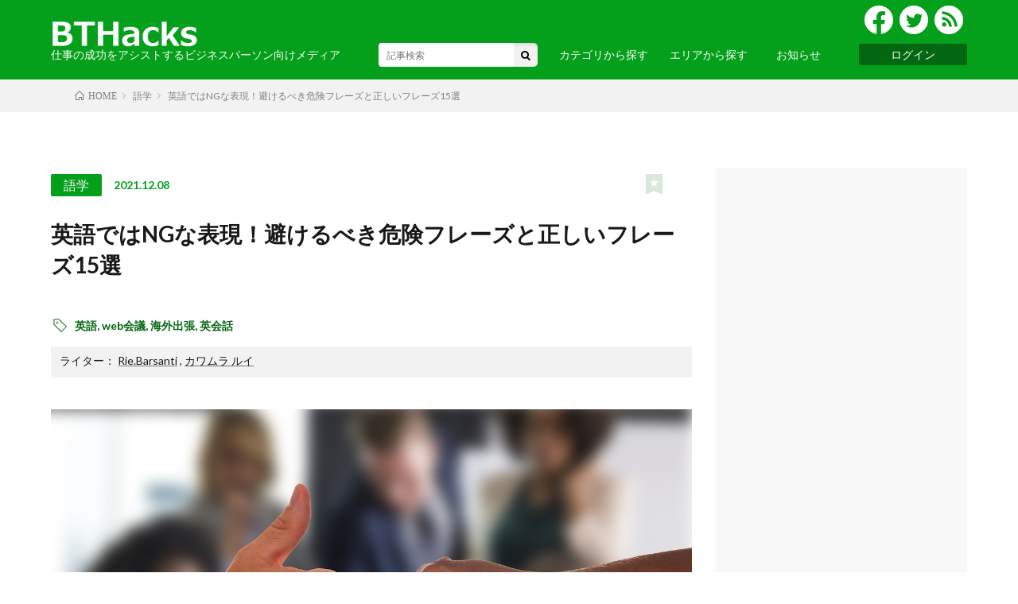

--- FILE ---
content_type: text/html; charset=UTF-8
request_url: https://www.bthacks.com/8479/
body_size: 27345
content:
<!DOCTYPE html>
    <html lang="ja" prefix="og: http://ogp.me/ns#">

    <head prefix="og: http://ogp.me/ns# fb: http://ogp.me/ns/fb# article: http://ogp.me/ns/article#">
      <meta charset="UTF-8">
      <title>英語ではNGな表現！避けるべき危険フレーズと正しいフレーズ15選</title>
<meta name='robots' content='max-image-preview:large' />
	<style>img:is([sizes="auto" i], [sizes^="auto," i]) { contain-intrinsic-size: 3000px 1500px }</style>
	<style id='classic-theme-styles-inline-css' type='text/css'>
/*! This file is auto-generated */
.wp-block-button__link{color:#fff;background-color:#32373c;border-radius:9999px;box-shadow:none;text-decoration:none;padding:calc(.667em + 2px) calc(1.333em + 2px);font-size:1.125em}.wp-block-file__button{background:#32373c;color:#fff;text-decoration:none}
</style>
<link rel='stylesheet' id='contact-form-7-css' href='https://www.bthacks.com/wp-content/plugins/contact-form-7/includes/css/styles.css?ver=6.0.5' type='text/css' media='all' />
<style id='akismet-widget-style-inline-css' type='text/css'>

			.a-stats {
				--akismet-color-mid-green: #357b49;
				--akismet-color-white: #fff;
				--akismet-color-light-grey: #f6f7f7;

				max-width: 350px;
				width: auto;
			}

			.a-stats * {
				all: unset;
				box-sizing: border-box;
			}

			.a-stats strong {
				font-weight: 600;
			}

			.a-stats a.a-stats__link,
			.a-stats a.a-stats__link:visited,
			.a-stats a.a-stats__link:active {
				background: var(--akismet-color-mid-green);
				border: none;
				box-shadow: none;
				border-radius: 8px;
				color: var(--akismet-color-white);
				cursor: pointer;
				display: block;
				font-family: -apple-system, BlinkMacSystemFont, 'Segoe UI', 'Roboto', 'Oxygen-Sans', 'Ubuntu', 'Cantarell', 'Helvetica Neue', sans-serif;
				font-weight: 500;
				padding: 12px;
				text-align: center;
				text-decoration: none;
				transition: all 0.2s ease;
			}

			/* Extra specificity to deal with TwentyTwentyOne focus style */
			.widget .a-stats a.a-stats__link:focus {
				background: var(--akismet-color-mid-green);
				color: var(--akismet-color-white);
				text-decoration: none;
			}

			.a-stats a.a-stats__link:hover {
				filter: brightness(110%);
				box-shadow: 0 4px 12px rgba(0, 0, 0, 0.06), 0 0 2px rgba(0, 0, 0, 0.16);
			}

			.a-stats .count {
				color: var(--akismet-color-white);
				display: block;
				font-size: 1.5em;
				line-height: 1.4;
				padding: 0 13px;
				white-space: nowrap;
			}
		
</style>
<script type="text/javascript" src="https://www.bthacks.com/wp-includes/js/jquery/jquery.min.js?ver=3.7.1" id="jquery-core-js"></script>
<script type="text/javascript" src="https://www.bthacks.com/wp-includes/js/jquery/jquery-migrate.min.js?ver=3.4.1" id="jquery-migrate-js"></script>
<link rel="https://api.w.org/" href="https://www.bthacks.com/wp-json/" /><link rel="alternate" title="JSON" type="application/json" href="https://www.bthacks.com/wp-json/wp/v2/posts/8479" /><link rel="canonical" href="https://www.bthacks.com/8479/" />
<link rel="alternate" title="oEmbed (JSON)" type="application/json+oembed" href="https://www.bthacks.com/wp-json/oembed/1.0/embed?url=https%3A%2F%2Fwww.bthacks.com%2F8479%2F" />
<link rel="alternate" title="oEmbed (XML)" type="text/xml+oembed" href="https://www.bthacks.com/wp-json/oembed/1.0/embed?url=https%3A%2F%2Fwww.bthacks.com%2F8479%2F&#038;format=xml" />
<link rel="stylesheet" href="https://www.bthacks.com/wp-content/themes/lionmedia/style.css">
<link rel="stylesheet" href="https://www.bthacks.com/wp-content/themes/lionmedia/css/content.css">
<link rel="stylesheet" href="https://www.bthacks.com/wp-content/themes/lionmedia-child/style.css">
<link rel="stylesheet" href="https://www.bthacks.com/wp-content/themes/lionmedia/css/icon.css">
<link rel="stylesheet" href="https://fonts.googleapis.com/css?family=Lato:400,700,900">
<meta http-equiv="X-UA-Compatible" content="IE=edge">
<meta name="viewport" content="width=device-width, initial-scale=1, shrink-to-fit=no">
<link rel="amphtml" href="https://www.bthacks.com/8479/?amp=1">
<link rel="dns-prefetch" href="//www.google.com">
<link rel="dns-prefetch" href="//www.google-analytics.com">
<link rel="dns-prefetch" href="//fonts.googleapis.com">
<link rel="dns-prefetch" href="//fonts.gstatic.com">
<link rel="dns-prefetch" href="//pagead2.googlesyndication.com">
<link rel="dns-prefetch" href="//googleads.g.doubleclick.net">
<link rel="dns-prefetch" href="//www.gstatic.com">
<style type="text/css">
.l-header,
.searchNavi__title,
.key__cat,
.eyecatch__cat,
.rankingBox__title,
.categoryDescription,
.pagetop,
.contactTable__header .required,
.heading.heading-primary .heading__bg,
.btn__link:hover,
.widget .tag-cloud-link:hover,
.comment-respond .submit:hover,
.comments__list .comment-reply-link:hover,
.widget .calendar_wrap tbody a:hover,
.comments__list .comment-meta,
.ctaPost__btn{background:#05a01b;}

.heading.heading-first,
.heading.heading-widget::before,
.heading.heading-footer::before,
.btn__link,
.widget .tag-cloud-link,
.comment-respond .submit,
.comments__list .comment-reply-link,
.content a:hover,
.t-light .l-footer,
.ctaPost__btn{border-color:#05a01b;}

.categoryBox__title,
.dateList__item a[rel=tag]:hover,
.dateList__item a[rel=category]:hover,
.copySns__copyLink:hover,
.btn__link,
.widget .tag-cloud-link,
.comment-respond .submit,
.comments__list .comment-reply-link,
.widget a:hover,
.widget ul li .rsswidget,
.content a,
.related__title,
.ctaPost__btn:hover{color:#05a01b;}

.c-user01 {color:#b9e02a !important}
.bgc-user01 {background:#b9e02a !important}
.hc-user01:hover {color:#b9e02a !important}
.c-user02 {color:#45d843 !important}
.bgc-user02 {background:#45d843 !important}
.hc-user02:hover {color:#45d843 !important}
.c-user03 {color:#45e0a2 !important}
.bgc-user03 {background:#45e0a2 !important}
.hc-user03:hover {color:#45e0a2 !important}
.c-user04 {color:#000 !important}
.bgc-user04 {background:#000 !important}
.hc-user04:hover {color:#000 !important}
.c-user05 {color:#000 !important}
.bgc-user05 {background:#000 !important}
.hc-user05:hover {color:#000 !important}

.singleTitle {background-image:url("https://www.bthacks.com/wp-content/uploads/opposites-gddeb32ee8_1280-730x410.jpg");}

.content h2{
	position: relative;
	padding:20px;
	color:#ffffff;
	background: #49bc3a;
}
.content h2::after {
	position: absolute;
	content: "";
	top: 100%;
	left: 30px;
	border: 15px solid transparent;
	border-top: 15px solid #49bc3a;
	width: 0;
	height: 0;
}
.content h3{
	padding: 10px 20px;
	color:#191919;
	border-left: 5px solid #49bc3a;
}
.content h4{
	color:#191919;
	background: linear-gradient(transparent 60%, #49bc3a 60%);
}
.content h5{
	position: relative;
	padding:10px 20px;
	color:#ffffff;
	background:#49bc3a;
	box-shadow:0 1px 3px rgba(0,0,0,0.25);
}
.content h5::before,
.content h5::after{
	content: "";
	position: absolute;
	top: 100%;
	height: 0;
	width: 0;
	border: 5px solid transparent;
	border-top: 5px solid #1A3654;
}
.content h5::before{
	right: 0;
	border-left: 5px solid #1A3654;
}
.content h5::after{
	left: 0;
	border-right: 5px solid #1A3654;
}
</style>
<link rel="icon" href="https://www.bthacks.com/wp-content/uploads/cropped-bthacks_logo_512x512-2-32x32.png" sizes="32x32" />
<link rel="icon" href="https://www.bthacks.com/wp-content/uploads/cropped-bthacks_logo_512x512-2-192x192.png" sizes="192x192" />
<link rel="apple-touch-icon" href="https://www.bthacks.com/wp-content/uploads/cropped-bthacks_logo_512x512-2-180x180.png" />
<meta name="msapplication-TileImage" content="https://www.bthacks.com/wp-content/uploads/cropped-bthacks_logo_512x512-2-270x270.png" />
		<style type="text/css" id="wp-custom-css">
			a.disabled {
  pointer-events: none;
  opacity: 0.65;
}


	.content h4 {
		font-size: 2rem;
		color: #000;
		background: none;
		border-bottom: 2px solid #49bc3a;
		padding-bottom: 5px;
	}

.lm-post-list { display: grid; gap: 12px; }

.lm-post-item { 
  display: grid; 
  grid-template-columns: 90px 1fr;
  gap: 10px; 
  text-decoration: none; 
  align-items: center;
	font-size: 14px;
  padding: 4% 0 0 0;
  margin-bottom: 4%;
}

.lm-post-thumb {
  display: block;
  width: 100%;
  aspect-ratio: 4 / 3;
  overflow: hidden;
}

.lm-post-thumb img {
  width: 100%;
  height: 100%;
  object-fit: cover; 
}
.lm-post-title { 
  font-weight: 300; 
  line-height: 1.4; 
  color: #333;
	font-size: 16px;
}
.lm-post-item:hover .lm-post-title { 
	}

/* --- ベーススタイル --- */
.interview-profile {
  /* デフォルトカラー（必要に応じて変更可） */
  --theme-color: #333;
  
  display: flex;
  align-items: flex-start;
  gap: 20px;
  padding: 20px 20px 0 20px;
  border-radius: 8px;
}

/* --- 5色のカラーバリエーション設定 --- */
.interview-profile.color-blue   { --theme-color: #7fbfff; } /* 青 */
.interview-profile.color-red    { --theme-color: #ff7f7f; } /* 赤 */
.interview-profile.color-green  { --theme-color: #7fff7f; } /* 緑 */
.interview-profile.color-orange { --theme-color: #ffbf7f; } /* 橙 */
.interview-profile.color-purple { --theme-color: #8989ff; } /* 紫 */

.left-bar-box.color-blue   { border-left-color: #7fbfff; } /* 青 */
.left-bar-box.color-red    { border-left-color: #ff7f7f; } /* 赤 */
.left-bar-box.color-green  { border-left-color: #7fff7f; } /* 緑 */
.left-bar-box.color-orange { border-left-color: #ffbf7f; } /* 橙 */
.left-bar-box.color-purple { border-left-color: #8989ff; } /* 紫 */



/* --- 左側：顔写真 --- */
.profile-img-box {
  flex-shrink: 0; /* 画像が潰れないようにする */
}

.profile-img-box img {
  width: 100px;      /* 画像のサイズ */
  height: 100px;
  object-fit: cover; /* 画像の比率を保ったままトリミング */
  border-radius: 50%; /* 丸く切り取る */
  border: 4px solid var(--theme-color); /* テーマカラーで縁取り */
  display: block;
}

/* --- 右側：テキストエリア --- */
.profile-content {
  flex-grow: 1;
}

/* 名前：太字・テーマカラー */
.profile-name {
  font-weight: bold;
  font-size: 1.3em;
  color: var(--theme-color);
  margin: 0 0 5px 0 !important;
  line-height: 1.5;
}

/* 役職：色を薄く・目立たせない */
.profile-role {
  font-size: 1em;
  color: #777; /* 薄いグレー */
  margin: 0 0 10px 0 !important;
  line-height: 1.3;
}

/* 紹介文：少し小さく */
.profile-bio {
  font-size: 1em;
  color: #333;
  margin: 0 0 10px 0 !important;
  line-height: 1.3;
}

/* --- モバイル対応（任意） --- */
@media (max-width: 480px) {
  .interview-profile {
    flex-direction: column; /* スマホでは縦並びにする場合 */
    align-items: center;
    text-align: center;
  }
}

/* --- 発言者名：背景色スタイル --- */
.speaker-label {
  display: inline-block;
  padding: 3px 12px;       /* 内側の余白 */
  color: #fff;             /* 文字色を白にする */
  font-weight: bold;       /* 太字 */
  font-size: 0.9em;        /* 文字サイズ調整 */
  margin-right: 10px;      /* 本文との間隔 */
  vertical-align: middle;  /* 高さの微調整 */
  line-height: 1.4;
}

/* --- 5色のカラーバリエーション --- */
/* 背景色（background-color）を指定 */

.speaker-label.color-blue   { background-color: #7fbfff; } /* 青 */
.speaker-label.color-red    { background-color: #ff7f7f; } /* 赤 */
.speaker-label.color-green  { background-color: #7fff7f; } /* 緑 */
.speaker-label.color-orange { background-color: #ffbf7f; } /* 橙 */
.speaker-label.color-purple { background-color: #8989ff; } /* 紫 */


/* --- 左線付きボックスのベース --- */
.left-bar-box {
  padding: 10px 20px;       /* 内側の余白 */
	margin-top: 10px;
  margin-bottom: 30px;      /* 下の要素との余白 */
  border-left-width: 5px;   /* 左線の太さ */
  border-left-style: solid; /* 左線の種類（実線） */
  border-left-color: #ccc;  /* デフォルトの色 */
  border-radius: 0 4px 4px 0; /* 右側だけ角を少し丸くする（お好みで） */
}

/* ボックス内のpタグの余白調整（任意） */
.left-bar-box p {
  margin: 0;
  line-height: 1.6;
}

/* --- 5色のカラーバリエーション --- */
/* 左線の色を指定 */

.left-bar-box.color-blue   { border-left-color: #7fbfff; } /* 青 */
.left-bar-box.color-red    { border-left-color: #ff7f7f; } /* 赤 */
.left-bar-box.color-green  { border-left-color: #7fff7f; } /* 緑 */
.left-bar-box.color-orange { border-left-color: #ffbf7f; } /* 橙 */
.left-bar-box.color-purple { border-left-color: #8989ff; } /* 紫 */


.check-text {
  position: relative;
  display: inline-block;
  padding-left: 35px;      /* マークが大きくなった分、文字との間隔を広げました */
  margin-right: 10px;
  line-height: 1.5;        /* 行の高さ（基準） */
}

/* チェックマークの描画 */
.check-text::before {
  content: '';
  position: absolute;
  left: 5px;                 /* 文章の左端に配置 */
  top: 2px;
  
  /* サイズを大きく変更 */
  width: 9px;
  height: 15px;
  
  /* 線を太く変更 */
  border: solid #43a047;   /* 緑色 */
  border-width: 0 3px 3px 0; /* 太さ：2px → 3px */
  
  transform: rotate(45deg);
}


.charisma-note-box {
    border: 2px dashed #fb8c00;
    padding: 25px;
    margin: 40px 0;
    position: relative;
    box-shadow: 0 4px 8px rgba(0, 0, 0, 0.08);
    border-radius: 8px;
}

.green-bold {
	font-weight: bold;
	color: #43a047;
	font-size: 1.8rem;
}		</style>
		        <meta name="description" content="学校で学んだ英語表現は、正しい文法に沿ったフレーズ。しかし、海外出張や海外の取引先とのやりとりなど、実際に英語を使う機会では通じないことがあり、歯がゆい思いをした人もいることでしょう。この文章では、誤った表現と正しい言い方の両方をご説明。ネ">
    <meta property="og:site_name" content="BTHacks｜仕事の成功をアシストするビジネスパーソン向けメディア" />
<meta property="og:type" content="article" />
<meta property="og:title" content="英語ではNGな表現！避けるべき危険フレーズと正しいフレーズ15選" />
<meta property="og:description" content="学校で学んだ英語表現は、正しい文法に沿ったフレーズ。しかし、海外出張や海外の取引先とのやりとりなど、実際に英語を使う機会では通じないことがあり、歯がゆい思いをした人もいることでしょう。この文章では、誤った表現と正しい言い方の両方をご説明。ネ" />
<meta property="og:url" content="https://www.bthacks.com/8479/" />
<meta property="og:image" content="https://www.bthacks.com/wp-content/uploads/opposites-gddeb32ee8_1280-730x410.jpg" />
<meta name="twitter:card" content="summary" />

              
          <!-- Google Tag Manager -->
<script>(function(w,d,s,l,i){w[l]=w[l]||[];w[l].push({'gtm.start':
new Date().getTime(),event:'gtm.js'});var f=d.getElementsByTagName(s)[0],
j=d.createElement(s),dl=l!='dataLayer'?'&l='+l:'';j.async=true;j.src=
'https://www.googletagmanager.com/gtm.js?id='+i+dl;f.parentNode.insertBefore(j,f);
})(window,document,'script','dataLayer','GTM-MC29TMM');</script>
<!-- End Google Tag Manager -->
<link href="https://www.bthacks.com/feed/" title="RSS" type="application/rss+xml" rel="alternate">
<script async custom-element="amp-auto-ads"
        src="https://cdn.ampproject.org/v0/amp-auto-ads-0.1.js"></script>
<script async src="//pagead2.googlesyndication.com/pagead/js/adsbygoogle.js"></script>
<script>
     (adsbygoogle = window.adsbygoogle || []).push({
          google_ad_client: "ca-pub-6472746025921741",
          enable_page_level_ads: true
     });
</script>

<script src="https://cdn.jsdelivr.net/npm/jquery@3/dist/jquery.min.js"></script>        <meta name="msvalidate.01" content="0ED6671D9305E16629C4C3B204A4FDCC" />
    <link rel="stylesheet" type="text/css" href="//cdn.jsdelivr.net/npm/slick-carousel@1.8.1/slick/slick.css" />
    <link rel="stylesheet" href="https://cdn.jsdelivr.net/npm/swiper@8/swiper-bundle.min.css" />
    <link rel="stylesheet" href="https://www.bthacks.com/wp-content/themes/lionmedia-child/common-index.css">
    <link rel="stylesheet" href="https://www.bthacks.com/wp-content/themes/lionmedia-child/header.css">
    <link rel="stylesheet" href="https://www.bthacks.com/wp-content/themes/lionmedia-child/top-slide.css">
    <link rel="stylesheet" href="https://www.bthacks.com/wp-content/themes/lionmedia-child/top-new.css">
    <link rel="stylesheet" href="https://www.bthacks.com/wp-content/themes/lionmedia-child/top-banner.css">
    <link rel="stylesheet" href="https://www.bthacks.com/wp-content/themes/lionmedia-child/top-specials.css">
    <link rel="stylesheet" href="https://www.bthacks.com/wp-content/themes/lionmedia-child/top-cat.css">
    <link rel="stylesheet" href="https://www.bthacks.com/wp-content/themes/lionmedia-child/top-partner.css">
    <link rel="stylesheet" href="https://www.bthacks.com/wp-content/themes/lionmedia-child/category-index.css">
    <link rel="stylesheet" href="https://www.bthacks.com/wp-content/themes/lionmedia-child/single-index.css">
    <link rel="stylesheet" href="https://www.bthacks.com/wp-content/themes/lionmedia-child/sidebar-index.css">
    <link rel="stylesheet" href="https://www.bthacks.com/wp-content/themes/lionmedia-child/footer.css">
    <link rel="stylesheet" href="https://www.bthacks.com/wp-content/themes/lionmedia-child/signup.css">
    <link rel="stylesheet" href="https://www.bthacks.com/wp-content/themes/lionmedia-child/signin.css">
    <link rel="stylesheet" href="https://www.bthacks.com/wp-content/themes/lionmedia-child/email-register.css">
    <link rel="stylesheet" href="https://www.bthacks.com/wp-content/themes/lionmedia-child/password-forget.css">
    <link rel="stylesheet" href="https://www.bthacks.com/wp-content/themes/lionmedia-child/loading.css">
    <link rel="stylesheet" href="https://www.bthacks.com/wp-content/themes/lionmedia-child/promotion.css">
<script type="text/javascript">
    (function(c,l,a,r,i,t,y){
        c[a]=c[a]||function(){(c[a].q=c[a].q||[]).push(arguments)};
        t=l.createElement(r);t.async=1;t.src="https://www.clarity.ms/tag/"+i;
        y=l.getElementsByTagName(r)[0];y.parentNode.insertBefore(t,y);
    })(window, document, "clarity", "script", "rv0v6qfhnw");
</script>
<meta name="msvalidate.01" content="D7FD512B1B4653AD24CC8D6CC60028E0" />
  </head>
  <body class="t-light t-rich">
    
    
    <!--header-->
    <header id="header">
      <div class="container container-top">
        <div class="header__title">
          <div class="flex-row align-center">
            <a class="header-sp-logout" href="https://www.bthacks.com">
                              <p class="site-logo"><img src="https://www.bthacks.com/wp-content/themes/lionmedia-child/images/bthacks-logo.png" alt="BTHacks">
                </p>
                          </a>
            <!-- スマホ画面のナビゲーション -->
            <div class="login-user-sp">
                                  <div class="login login-sp">
                      <a class="login-header header-button" href="/login">ログイン</a>
                    </div>
                                  </div>
              </div>
              <!-- スマホ画面のナビゲーション -->
                        <p>仕事の成功をアシストするビジネスパーソン向けメディア</p>
        </div>
        <div class="right-header">
          <div class="socials">
            <a href="https://www.facebook.com/BTHacks"><img src="https://www.bthacks.com/wp-content/themes/lionmedia-child/images/fb.png"
                alt=""></a>
            <a href="https://twitter.com/BTHacks_jp"><img src="https://www.bthacks.com/wp-content/themes/lionmedia-child/images/tw.png"
                alt=""></a>
            <a href="https://www.bthacks.com/feed/"><img src="https://www.bthacks.com/wp-content/themes/lionmedia-child/images/wi.png"
                alt=""></a>
          </div>
          <div class="pc-nav">
                  <div class="searchBox">
        <form class="searchBox__form" method="get" target="_top" action="https://www.bthacks.com" >
          <input class="searchBox__input" type="text" maxlength="50" name="s" placeholder="記事検索"><button class="searchBox__submit icon-search" type="submit" value="search"> </button>
        </form>
      </div>            <div class="pc-nav__cat">
              カテゴリから探す
              <!-- メガメニュー -->
              <div class="header__mega header__mega--01">
                <div class="container-top">
                  <div class="row">
                    <p>カテゴリから探す</p>
                    <ul>
                      <li><a href="https://www.bthacks.com/category/%e8%aa%9e%e5%ad%a6/">語学</a></li><li><a href="https://www.bthacks.com/category/%e9%a7%85%e3%83%bb%e7%a9%ba%e6%b8%af/">駅・空港</a></li><li><a href="https://www.bthacks.com/category/%e3%81%8a%e5%9c%9f%e7%94%a3%e3%83%bb%e3%82%b0%e3%83%ab%e3%83%a1/">お土産・グルメ</a></li><li><a href="https://www.bthacks.com/category/%e4%be%bf%e5%88%a9%e3%83%84%e3%83%bc%e3%83%ab/">便利ツール</a></li><li><a href="https://www.bthacks.com/category/%e5%8f%96%e6%9d%90%e8%a8%98%e4%ba%8b/">取材記事</a></li><li><a href="https://www.bthacks.com/category/%e3%83%98%e3%83%ab%e3%82%b9%e3%82%b1%e3%82%a2/">ヘルスケア</a></li><li><a href="https://www.bthacks.com/category/%e3%83%93%e3%82%b8%e3%83%8d%e3%82%b9%e7%a4%8e%e7%9f%a5%e8%ad%98/">ビジネス基礎知識</a></li><li><a href="https://www.bthacks.com/category/%e3%82%a6%e3%82%a7%e3%83%93%e3%83%8a%e3%83%bc%e3%83%ac%e3%83%9d%e3%83%bc%e3%83%88/">ウェビナーレポート</a></li>                    </ul>
                  </div>
                </div>
              </div>
            </div>
            <div class="pc-nav__area">
              エリアから探す
              <!-- メガメニュー -->
              <div class="header__mega header__mega--02">
                <div class="container-top">
                  <div class="row">
                    <p>エリアから探す</p>
                    <ul>
                      <strong class="header__mega--title">日本</strong>
                      <li><a href="https://www.bthacks.com/tag/北海道・東北">・北海道・東北</a></li>
                      <li><a href="https://www.bthacks.com/tag/関東">・関東</a></li>
                      <li><a href="https://www.bthacks.com/tag/中部・北陸">・中部・北陸</a></li>
                      <li><a href="https://www.bthacks.com/tag/関西">・関西</a></li>
                      <li><a href="https://www.bthacks.com/tag/中国・四国">・中国・四国</a></li>
                      <li><a href="https://www.bthacks.com/tag/九州・沖縄">・九州・沖縄</a></li>

                      <strong class="header__mega--title header__mega--title-02">海外</strong>
                      <li><a href="https://www.bthacks.com/tag/ヨーロッパ">・ヨーロッパ</a></li>
                      <li><a href="https://www.bthacks.com/tag/アジア">・アジア</a></li>
                      <li><a href="https://www.bthacks.com/tag/北アメリカ">・北アメリカ</a></li>
                      <li><a href="https://www.bthacks.com/tag/アフリカ">・アフリカ</a></li>
                      <li><a href="https://www.bthacks.com/tag/オセアニア">・オセアニア</a></li>
                      <li><a href="https://www.bthacks.com/tag/南アメリカ">・南アメリカ</a></li>
                    </ul>
                  </div>
                </div>
              </div>
            </div>
            <div class="pc-nav__area pc-nav__area--02">
              お知らせ
                <!-- メガメニュー -->
                <div class="header__mega header__mega--02 header__mega--04">
                    <div class="container-top">
                        <div class="row">
                            <p>お知らせ</p>
                            <ul>
                                                                  <li>
                                    <div class="post-date-container">
                                      <span class="post-date">
                                        2024-05-30                                      </span>
                                    </div>
                                                                        <div class="post-title-narrow">
                                      <a href="https://www.bthacks.com/news/news-13457/">
                                        BTHacksの記事をお気に入り登録できるようになりました                                      </a>
                                    </div>
                                    <hr>
                                  </li>
                                                                <li>
                                  <div class="redirect-to-news-container">
                                    <a href="https://www.bthacks.com/news/" class="redirect-to-news">お知らせ一覧へ ></a>
                                  </div>
                                </li>
                            </ul>
                        </div>
                    </div>
                </div>
            </div>
            <div>
              <div class="flex">
                                        <div class="login">
                          <a class="login-header header-button" href="/login">ログイン</a>
                        </div>
                                          </div>
                  </div>
                </div>
              </div>
            </div>
          </div>
        </div>
        <!-- スマホ画面のナビゲーション -->
        <div id="toggle">
          <span></span>
          <span></span>
          <span></span>
        </div>
        <div id="sp-nav">
          <div class="sp-nav__mega__board"></div>
          <div class="sp-nav__mega">
            <div class="sp-nav__mega__inner">
                    <div class="searchBox">
        <form class="searchBox__form" method="get" target="_top" action="https://www.bthacks.com" >
          <input class="searchBox__input" type="text" maxlength="50" name="s" placeholder="記事検索"><button class="searchBox__submit icon-search" type="submit" value="search"> </button>
        </form>
      </div>              <div id="sp-tg-01" class="sp-nav__mega--target">カテゴリから探す<img
                  src="https://www.bthacks.com/wp-content/themes/lionmedia-child/images/yyy.png" alt=""></div>
              <ul id="sp-ul-01" class="sp-nav__mega--ul">
                <li><a href="https://www.bthacks.com/category/%e3%82%a6%e3%82%a7%e3%83%93%e3%83%8a%e3%83%bc%e3%83%ac%e3%83%9d%e3%83%bc%e3%83%88/">ウェビナーレポート</a></li><li><a href="https://www.bthacks.com/category/%e3%83%93%e3%82%b8%e3%83%8d%e3%82%b9%e7%a4%8e%e7%9f%a5%e8%ad%98/">ビジネス基礎知識</a></li><li><a href="https://www.bthacks.com/category/%e3%83%98%e3%83%ab%e3%82%b9%e3%82%b1%e3%82%a2/">ヘルスケア</a></li><li><a href="https://www.bthacks.com/category/%e5%8f%96%e6%9d%90%e8%a8%98%e4%ba%8b/">取材記事</a></li><li><a href="https://www.bthacks.com/category/%e4%be%bf%e5%88%a9%e3%83%84%e3%83%bc%e3%83%ab/">便利ツール</a></li><li><a href="https://www.bthacks.com/category/%e3%81%8a%e5%9c%9f%e7%94%a3%e3%83%bb%e3%82%b0%e3%83%ab%e3%83%a1/">お土産・グルメ</a></li><li><a href="https://www.bthacks.com/category/%e9%a7%85%e3%83%bb%e7%a9%ba%e6%b8%af/">駅・空港</a></li><li><a href="https://www.bthacks.com/category/%e8%aa%9e%e5%ad%a6/">語学</a></li>              </ul>
              <div id="sp-tg-02" class="sp-nav__mega--target">エリアから探す<img
                  src="https://www.bthacks.com/wp-content/themes/lionmedia-child/images/yyy.png" alt=""></div>
              <ul id="sp-ul-02" class="sp-nav__mega--ul">
                <strong>日本</strong>
                <li><a href="https://www.bthacks.com/tag/北海道・東北">・北海道・東北</a></li>
                <li><a href="https://www.bthacks.com/tag/関東">・関東</a></li>
                <li><a href="https://www.bthacks.com/tag/中部・北陸">・中部・北陸</a></li>
                <li><a href="https://www.bthacks.com/tag/関西">・関西</a></li>
                <li><a href="https://www.bthacks.com/tag/中国・四国">・中国・四国</a></li>
                <li><a href="https://www.bthacks.com/tag/九州・沖縄">・九州・沖縄</a></li>

                <strong>海外</strong>
                <li><a href="https://www.bthacks.com/tag/ヨーロッパ">・ヨーロッパ</a></li>
                <li><a href="https://www.bthacks.com/tag/アジア">・アジア</a></li>
                <li><a href="https://www.bthacks.com/tag/北アメリカ">・北アメリカ</a></li>
                <li><a href="https://www.bthacks.com/tag/アフリカ">・アフリカ</a></li>
                <li><a href="https://www.bthacks.com/tag/オセアニア">・オセアニア</a></li>
                <li><a href="https://www.bthacks.com/tag/南アメリカ">・南アメリカ</a></li>
              </ul>
              <div id="sp-tg-03" class="sp-nav__mega--target">お知らせ<img
                  src="https://www.bthacks.com/wp-content/themes/lionmedia-child/images/yyy.png" alt=""></div>
              <ul id="sp-ul-03" class="sp-nav__mega--ul">
                                  <li>
                    <span class="sp-post-date">
                      2024-05-30                    </span>
                    <span class="sp-newest-news">
                                          </span>
                    <br>
                    <a href="https://www.bthacks.com/news/news-13457/">
                      BTHacksの記事をお気に入り登録できるようになりました                    </a>
                  </li>
                                                <a href="https://www.bthacks.com/news/" class="redirect-to-news-sp">
                  <button type="button">お知らせ一覧へ</button>
                </a>
              </ul>
              <!-- SNSアイコン -->
              <span class="header__sns">
                <a href="https://www.facebook.com/BTHacks"><img
                    src="https://www.bthacks.com/wp-content/themes/lionmedia-child/images/fb-02.png" alt=""></a>
                <a href="https://twitter.com/BTHacks_jp"><img src="https://www.bthacks.com/wp-content/themes/lionmedia-child/images/tw-02.png"
                    alt=""></a>
                <a href="https://www.bthacks.com/feed/"><img src="https://www.bthacks.com/wp-content/themes/lionmedia-child/images/wi-02.png"
                    alt=""></a>
              </span>
            </div>
          </div>
        </div>
      </div>
    </header>
    <!--header-->

    <!-- Login Modal-->
        <div id="loginModal" class="modal" style="display: none;">
    <div class="login-card modal-content">
      <div class="modal-header">
      <span class="close" onclick="closeModal()">&times;</span>
          <h4 class="login-sub-title"> BTHacksへでログインすると
              お気に入りの記事を保存したり、
              会員限定の記事を読めるようになります。
          </h4>
      </div>
            <span class="error_message" id="google_error"></span>
              <div class="signup-button google-button" onclick="handleGoogleLogin()">
                <a href="#" class="button-label">
                  <div class="google-icon-div">
                    <img src="[data-uri]
                      lmTU0AKgAAAAgAAYdpAAQAAAABAAAAGgAAAAAAAqACAAQAAAABAAAAHKADAAQAAAABAAAAHAAAAABHddaYAAADZUlEQVRIDb1W32
                      8McRCf+e72KMUSmkiE8yISwUbVg0hcEa+u6qXx4NSbBn2R+Bkn4b31B2gbkSLEevdjE29onEdeHImQRuMurrTu9jvme+137e3ttq
                      cak2y+M5/vzHx29js7uwhzyLeUbZUN4xCQSAGCze7qmhFygTAPKN0mz3u00s0V9E7cinEbVSJhXgHEvjifMI5EWVNWBmYjjiT8ur
                      8tLQkHmcwKJ53TJioIpOOrn4w6Ub51hGP724fY8ViU899giNSx5vErNxwjgsDYvvZ+tv+ZjHMMR5EpLr9CJsuwNajAaKEiAXCTQE
                      7vI2ISgNKcZoXGeB1uffIyE7Br1CrhTIO8jzszIrqakJX+qGZQsb+E2cfkV+YiU8xVwu/n1934+WLtqZpbqRpUBA9Tre5Lv6p6n2
                      lkLNVuN+KH9Aysime+r3xssUr3NwJNmX7OuIP3HeahCE8a6gwsc/0ELO95C2brD50m9uC1w3xWQRKZcFqEVYZlJ97Boq3j0OSVsx
                      pfyBV/PW7K8UFuDyblbnyTOFC2g1hQ33f9e5afimqShkVK6nAvL3NFmExlQOAZucAiBKRUypoX3+cgKPj6AivRhAjWAvP46YQ6L9
                      +aUYhwbxj7V1tKnlIsJn9S8jxhappmYGKLbY8kk7luJ6+cwiKFOQSVihvGlT19VvENZaIghys6pJxL0oTe4m5451lgAGQZyvBVJ+
                      755jyD6qqTjmulDFbnV+2W6lCFCEN4zpTEqdflVdD57UCVTG1w0LGdI0dSSm9UUtdLtooL+/MsfqQxgR1QuPljk3OyuAdKlNB4dS
                      WUD+176dj3MeicypLFhQ0GMa3zYHd8XSn2w7RlTBl5Dgh+ZrQPl0vZSkIO5DqdyNel7W5Xuvlz7+3ExK4lf4JmNIIPTy+1JDXuP+
                      0dI4czAvm3IkYISJE5/MjyBMg3R0n+NloEkEbAJO9BonAQFo8fVaovErHTvbC0tkK923anq5/v4Iy257MaPzdD85fTIORSFT7w9G
                      JLXzCPX6EG20a6hqIOXu83tMpFleZP5249P7utJ+xfN2lGux9kJNFxflTFsHOjthSTZ6PIVHxdhTpptZEmjf6/qZYIhj3wsnEDY1
                      bCILGYFGlu7TQQ8XuGG/QeNxKPReQmIleSdGYj0jH/ff0N05QwsaugfOcAAAAASUVORK5CYII=" alt="Base64 Image" class="google-icon-img">
                  </div>
                  <span class="google-button-text">
                    Googleアカウントでログイン
                  </span>
                </a>
              </div>
          <hr class="divider">

          <div class="">
            <h3>または</h3>
            <form method="post" action="#" id="login-form">
              <div class="form-group">
                <label for="email">メールアドレス</label><br />
                <input class="text-input" type="email" name="email" id="email" placeholder="メールアドレスを入力" /><br />
              </div>

              <div class="form-group">
                <label for="password">パスワード</label><br />
                <div class="form__password-container">
                  <input class="text-input" type="password" name="password" id="password" placeholder="パスワードを入力" />
                  <button class="form__password-icon js-password-btn" type="button">&nbsp;</button>
                </div>
              </div>
              <input type="hidden" id="hiddenPostId" name="post_id">
              <div class="right-aligned-link">
                <a class="forgot-password-link" href="/passwordForget">パスワードを忘れた場合</a>
              </div>
              <div class="form-error-container">
                <span class="error_message" id="form_error"></span>
              </div><br />
              <div class="recaptcha-wrapper">
              <div id="recaptcha" class="g-recaptcha recaptcha-align" data-sitekey="6Lc7MlAoAAAAALaGjP9oyxR7HdIAN204XYM8S9UD" data-hl="ja" data-callback="recaptchaCallback">
              </div>
              </div>
              <input class="signup-button button-label login-button" id="submitButton" type="submit" name="submit"
                value="メールアドレスでログイン">
            </form>
          </div>

          <h4 class="sub-title bottom hr-lines">まだTTS-IDをお持ちでない方 </h4>
            <a class="link register" href="https://www.bthacks.com/login">
            TS-IDを作成する</a>
          <h4 class="login-sub-title bottom">TTS-IDは、トッパントラベルサービスが提供するサービスで共通に使える便利な会員IDです。</h4>
        </div>
      </div>
        <div class="loading hidden">
          <div class="loading__overlay"></div>
          <img src="https://www.bthacks.com/wp-content/themes/lionmedia-child/images/loading.gif" alt="loading" class="loading__gif" />
        </div>
        <script src="https://www.bthacks.com/wp-content/themes/lionmedia-child/js/loading.js"></script>
        <script src="https://www.google.com/recaptcha/api.js?hl=ja" async defer></script>
        <script src="https://accounts.google.com/gsi/client?hl=ja" async></script>
        
<div class="breadcrumb" ><div class="container" ><ul class="breadcrumb__list" itemscope itemtype="http://schema.org/BreadcrumbList"><li class="breadcrumb__item" itemprop="itemListElement" itemscope itemtype="http://schema.org/ListItem"><a href="https://www.bthacks.com/" itemprop="item"><span class="icon-home" itemprop="name">HOME</span></a><meta itemprop="position" content="1" /></li><li class="breadcrumb__item" itemprop="itemListElement" itemscope itemtype="http://schema.org/ListItem"><a href="https://www.bthacks.com/category/%e8%aa%9e%e5%ad%a6/" itemprop="item"><span itemprop="name">語学</span></a><meta itemprop="position" content="2" /></li><li class="breadcrumb__item" itemprop="itemListElement" itemscope itemtype="http://schema.org/ListItem"><span itemprop="name">英語ではNGな表現！避けるべき危険フレーズと正しいフレーズ15選</span><meta itemprop="position" content="3" /></li></ul></div></div>
  <!-- l-wrapper -->
  <div class="container-top single__container">
  	<div class="top-cat__row">
	  <div class="top-cat__left">
    <!-- l-main -->
    <main class="single__main l-main l-main-single
	            ">
	
		
	  <!-- タイトルエリア -->
	  <div class="single__item--text">
	  	<div class="single__item--head">
	  		<a href="https://www.bthacks.com/category/%e8%aa%9e%e5%ad%a6/">
			  	語学			</a>
	  		<p>2021.12.08</p>
	  		<div class="single__item--lock-no-display">
	  			<img src="[data-uri]" alt="Lock Icon" class="lock-icon" alt="Lock Icon" class="lock-icon">
	  			<span>会員限定</span>
	  		</div>
			  <div class="top-new__item--head--02 single__item--bookmark">
				<!--  Display the bookmark button. -->
				
 	<form id="bookmark_form_8479" method="post" action="https://www.bthacks.com/wp-admin/admin-ajax.php">
        <input type="hidden" id="bookmark_nonce" name="bookmark_nonce" value="ed7dc14c8e" /><input type="hidden" name="_wp_http_referer" value="/8479/" />        <input type="hidden" name="action" value="handle_bookmark_ajax">
        <input type="hidden" name="bookmark_post_id" value="8479">
		<div class="">
			<a href="#" class="add_bookmark_button" data-post-id="8479" style="display:inline-block;">
				<div alt="bookmark Icon" class="bookmark-icon bookmark-8479"></div>
			</a>
			<a href="#" class="remove_bookmark_button" data-post-id="8479" style="display:none;">
				<div alt="bookmark Icon" class="remove_bookmark_icon bookmark-icon bookmark-8479"></div>
			</a>
        </div>
    </form>
    <div type="hidden" id="bookmark_message_8479"></div>
    <script>
	document.addEventListener('DOMContentLoaded', function() {
		var logged_in = 'false';
		var postId = 8479;
		var isBookmarked = false;
		var addBookmarkButtons = document.querySelectorAll('#bookmark_form_' + postId + ' .add_bookmark_button');
		var removeBookmarkButtons = document.querySelectorAll('#bookmark_form_' + postId + ' .remove_bookmark_button');
		const modal = document.querySelector('#loginModal');
		var hiddenPostIdField = document.querySelector('#hiddenPostId');

		addBookmarkButtons.forEach(function(addButton) {
			if (isBookmarked && logged_in === 'true') {
				addButton.style.display = 'none';
			} else {
				addButton.style.display = 'inline-block';
			}
		});

		removeBookmarkButtons.forEach(function(removeButton) {
			if (isBookmarked && logged_in === 'true') {
					removeButton.style.display = 'inline-block';
				} else {
					removeButton.style.display = 'none';
				}
		});
		// Add event listener for clicking on bookmark buttons
		var bookmarkButtons = document.querySelectorAll('.add_bookmark_button, .remove_bookmark_button');
		bookmarkButtons.forEach(function(button) {
			button.onclick = function(event) {
				var target = event.target.parentElement;
				var postId = target.getAttribute('data-post-id');
					// Check if the user is logged in first
					if (logged_in === 'false') {
						hiddenPostIdField.value = postId;
						// Show login modal
						modal.style.display = 'flex';
						return false;
					}
					var action = target.classList.contains('add_bookmark_button') ? 'add' : 'remove';
					event.preventDefault(); // Prevent default anchor link behavior
					handleBookmark(postId, action);
			}
		});

		// Function to handle bookmark actions via AJAX
		function handleBookmark(postId, action) {
			var xhr = new XMLHttpRequest();
			xhr.open('POST', 'https://www.bthacks.com/wp-admin/admin-ajax.php', true);
			xhr.setRequestHeader('Content-Type', 'application/x-www-form-urlencoded');
			xhr.onreadystatechange = function() {
				if (xhr.readyState === 4 && xhr.status === 200) {
					// Update button appearance based on response
					var isBookmarked = xhr.responseText.includes('added successfully');
					var addBookmarkButtons = document.querySelectorAll('#bookmark_form_' + postId + ' .add_bookmark_button');
					var removeBookmarkButtons = document.querySelectorAll('#bookmark_form_' + postId + ' .remove_bookmark_button');

					addBookmarkButtons.forEach(function(addButton) {
						if (isBookmarked) {
							addButton.style.display = 'none';
						} else {
							addButton.style.display = 'inline-block';
						}
					});

            		removeBookmarkButtons.forEach(function(removeButton) {
					if (isBookmarked) {
							removeButton.style.display = 'inline-block';
						} else {
							removeButton.style.display = 'none';
						}
					});
				}
			};
			var nonce = document.querySelector('[name="bookmark_nonce"]').value;
			var data = 'action=handle_bookmark_ajax' +
				'&bookmark_nonce=' + encodeURIComponent(nonce) +
				'&bookmark_post_id=' + encodeURIComponent(postId) +
				'&bookmark_action=' + encodeURIComponent(action);
			xhr.send(data);
		}
	});

    </script>
    			</div>
	  	</div>
		<h1 class="single__item--title">英語ではNGな表現！避けるべき危険フレーズと正しいフレーズ15選</h1>
		<div class="single__item--tag">
							<div><img src="https://www.bthacks.com/wp-content/themes/lionmedia-child/images/tag.png" alt=""></div>
						<ul><li class="%e8%8b%b1%e8%aa%9e"><a href="https://www.bthacks.com/tag/%e8%8b%b1%e8%aa%9e/">英語,&nbsp;</a></li><li class="web%e4%bc%9a%e8%ad%b0"><a href="https://www.bthacks.com/tag/web%e4%bc%9a%e8%ad%b0/">web会議,&nbsp;</a></li><li class="%e6%b5%b7%e5%a4%96%e5%87%ba%e5%bc%b5"><a href="https://www.bthacks.com/tag/%e6%b5%b7%e5%a4%96%e5%87%ba%e5%bc%b5/">海外出張,&nbsp;</a></li><li class="%e8%8b%b1%e4%bc%9a%e8%a9%b1"><a href="https://www.bthacks.com/tag/%e8%8b%b1%e4%bc%9a%e8%a9%b1/">英会話</a></li></ul>		</div>
				<div class="single__item--byline">
		<p class="single__byline--writer">ライター：
		
			<a href="https://www.bthacks.com/media_writer/rie-barsanti/">Rie.Barsanti</a>

			, 			
		
			<a href="https://www.bthacks.com/media_writer/media_writer-12964/">カワムラ ルイ</a>

						
				</p>
		</div>
			  </div>

	  <!-- アイキャッチ --> 
	  	  <div class="single__item--eyecatch">
	    <img src="https://www.bthacks.com/wp-content/uploads/opposites-gddeb32ee8_1280.jpg" alt="">
	  </div>
	  	  <!-- /アイキャッチ --> 


	        <!-- 記事上シェアボタン -->
        <aside>
<ul class="socialList">
<li class="socialList__item"><a class="socialList__link icon-facebook" href="http://www.facebook.com/sharer.php?u=https%3A%2F%2Fwww.bthacks.com%2F8479%2F&amp;t=%E8%8B%B1%E8%AA%9E%E3%81%A7%E3%81%AFNG%E3%81%AA%E8%A1%A8%E7%8F%BE%EF%BC%81%E9%81%BF%E3%81%91%E3%82%8B%E3%81%B9%E3%81%8D%E5%8D%B1%E9%99%BA%E3%83%95%E3%83%AC%E3%83%BC%E3%82%BA%E3%81%A8%E6%AD%A3%E3%81%97%E3%81%84%E3%83%95%E3%83%AC%E3%83%BC%E3%82%BA15%E9%81%B8" target="_blank" title="Facebookで共有"></a></li><li class="socialList__item"><a class="socialList__link icon-twitter" href="http://twitter.com/intent/tweet?text=%E8%8B%B1%E8%AA%9E%E3%81%A7%E3%81%AFNG%E3%81%AA%E8%A1%A8%E7%8F%BE%EF%BC%81%E9%81%BF%E3%81%91%E3%82%8B%E3%81%B9%E3%81%8D%E5%8D%B1%E9%99%BA%E3%83%95%E3%83%AC%E3%83%BC%E3%82%BA%E3%81%A8%E6%AD%A3%E3%81%97%E3%81%84%E3%83%95%E3%83%AC%E3%83%BC%E3%82%BA15%E9%81%B8&amp;https%3A%2F%2Fwww.bthacks.com%2F8479%2F&amp;url=https%3A%2F%2Fwww.bthacks.com%2F8479%2F" target="_blank" title="Twitterで共有"></a></li></ul>
</aside>
	  <!-- /記事上シェアボタン -->
	        
    
	        <section class="content">
	    <p>学校で学んだ英語表現は、正しい文法に沿ったフレーズ。しかし、海外出張や海外の取引先とのやりとりなど、実際に英語を使う機会では通じないことがあり、歯がゆい思いをした人もいることでしょう。この文章では、誤った表現と正しい言い方の両方をご説明。ネイティブの人と気持ちよく会話するために、どんなフレーズに気をつければよいのかをご紹介します。</p>

		<div class="outline">
		  <span class="outline__title">目次</span>
		  <input class="outline__toggle" id="outline__toggle" type="checkbox" >
		  <label class="outline__switch" for="outline__toggle"></label>
		  <ul class="outline__list outline__list-2"><li class="outline__item"><a class="outline__link" href="#outline__1"><span class="outline__number">1.</span> 1.ビジネスでは絶対NG！失礼な英語表現4選</a><ul class="outline__list outline__list-3"><li class="outline__item"><a class="outline__link" href="#outline__1_1"><span class="outline__number">1.1.</span> 1-1.Please sit down.  / どうぞ座れ。</a></li><li class="outline__item"><a class="outline__link" href="#outline__1_2"><span class="outline__number">1.2.</span> 1-2.What do you want?/なんか用？</a></li><li class="outline__item"><a class="outline__link" href="#outline__1_3"><span class="outline__number">1.3.</span> 1-3.Can you speak Japanese? /日本語話せるんですか？</a></li><li class="outline__item"><a class="outline__link" href="#outline__1_4"><span class="outline__number">1.4.</span> 1-4.Do you understand? /ホントにわかってますか？</a></li></ul></li><li class="outline__item"><a class="outline__link" href="#outline__2"><span class="outline__number">2.</span> 2.その英語がトラブルの元に！正しい理解が欠かせない要注意表現3選</a><ul class="outline__list outline__list-3"><li class="outline__item"><a class="outline__link" href="#outline__2_1"><span class="outline__number">2.1.</span> 2-1.Who are you?/お前は誰だ？</a></li><li class="outline__item"><a class="outline__link" href="#outline__2_2"><span class="outline__number">2.2.</span> 2-2.We need to talk./あなたにひと言いいたい。</a></li><li class="outline__item"><a class="outline__link" href="#outline__2_3"><span class="outline__number">2.3.</span> 2-3.I don&#8217;t know./知るかよ。</a></li></ul></li><li class="outline__item"><a class="outline__link" href="#outline__3"><span class="outline__number">3.</span> 3.日常生活で使わないで！海外で通用しないNG英語4選</a><ul class="outline__list outline__list-3"><li class="outline__item"><a class="outline__link" href="#outline__3_1"><span class="outline__number">3.1.</span> 3-1.That man is a claimer./あの人は請求者だよ。</a></li><li class="outline__item"><a class="outline__link" href="#outline__3_2"><span class="outline__number">3.2.</span> 3-2.This is my note personal computer./これは私の手帳パーソナルコンピューターです。</a></li><li class="outline__item"><a class="outline__link" href="#outline__3_3"><span class="outline__number">3.3.</span> 3-3.I&#8217;m a salaryman./私は月給人です。</a></li><li class="outline__item"><a class="outline__link" href="#outline__3_4"><span class="outline__number">3.4.</span> 3-4.I want to sabotage work today./今日の仕事を破壊活動したい。</a></li></ul></li><li class="outline__item"><a class="outline__link" href="#outline__4"><span class="outline__number">4.</span> 4.その言い方はすれ違いの元！プライベートで使いがちなNG英語4選</a><ul class="outline__list outline__list-3"><li class="outline__item"><a class="outline__link" href="#outline__4_1"><span class="outline__number">4.1.</span> 4-1.What&#8217;s your job?/あなたの勤務先はどんな部署ですか？</a></li><li class="outline__item"><a class="outline__link" href="#outline__4_2"><span class="outline__number">4.2.</span> 4-2.Let&#8217;s go drinking./飲み明かしに行きましょう。</a></li><li class="outline__item"><a class="outline__link" href="#outline__4_3"><span class="outline__number">4.3.</span> 4-3.Help me please./お願いだから助けて。</a></li><li class="outline__item"><a class="outline__link" href="#outline__4_4"><span class="outline__number">4.4.</span> 4-4.Please give me a cup of coffee./どうかコーヒーを私に与えてください。</a></li></ul></li><li class="outline__item"><a class="outline__link" href="#outline__5"><span class="outline__number">5.</span> NGな英語表現を控えて人間関係をスムーズに！</a></li></ul>
		</div><h2 id="outline__1">1.ビジネスでは絶対NG！失礼な英語表現4選</h2>
<p><img fetchpriority="high" decoding="async" src="https://www.bthacks.com/wp-content/uploads/couple-ga2997c063_1280-1024x546.jpg" alt="" width="1024" height="546" class="alignnone size-large wp-image-8481" /></p>
<p>自分では正しいフレーズを話しているつもりでも、ネイティブに違った内容で受け止められ、相手に怪訝な顔をされたり嫌な思いをさせたりすることがあります。</p>
<p>ちょっとした行き違いが、ビジネスに影響しないように気をつけたいもの。ここでは、うっかり言ってしまいそうなNG例をご紹介します。</p>
<h3 id="outline__1_1">1-1.Please sit down.  / どうぞ座れ。</h3>
<p><strong>【NGである理由】</strong><br />
取引先と会食するときや会議に出席したときなど、訪問客の方に席を勧めるため「どうぞお掛けください」と言いたいときがあるでしょう。</p>
<p>しかし、”sit down”を使うのはNG！直訳すると「Please/どうぞ」、「sit down/座れ」という意味になり、とても失礼なニュアンスを含んでいるからです。</p>
<p>sit downはペットや子供に対して使うことの多い言い回し。pleaseをつけたからと言って、丁寧な言い方になるわけではありません。</p>
<p><strong>【正しい言い方】</strong><br />
・どうぞお掛けくださいの言い方は、<strong>Please have a seat.</strong>が正解です。</p>
<h3 id="outline__1_2">1-2.What do you want?/なんか用？</h3>
<p><strong>【NGである理由】</strong><br />
初対面の相手に話しかけられて「何かご用ですか？」と言いたいときに、”What do you want?”と言ってしまうのは間違い。</p>
<p>この言い回しは、できれば関わり合いたくないが止むを得ず聞いている、というニュアンスを含み、とても突き放した言い方です。他意のない相手にとって、無礼に聞こえることがあります。</p>
<p><strong>【正しい言い方】</strong><br />
<strong>What can I do for you?/何かできることがありますか？</strong><br />
と答えると、相手も話しやすくなります。</p>
<h3 id="outline__1_3">1-3.Can you speak Japanese? /日本語話せるんですか？</h3>
<p><strong>【NGである理由】</strong><br />
雑談中に、相手が日本語を話せるか知りたいこともあるでしょう。そんなときに気をつけたいのが”can you speak Japanese?”という言い方です。</p>
<p>”can you speak Japanese？”は、面接などで相手の語学スキルを確認したい、日本語しか話せなくてできるだけ日本語で誰かと話したいなど、相手の能力を確認する必要があるシチュエーションで主に使うフレーズです。切羽詰まっているような状況で出てくる言い方で、日常的に使うことはあまりありません。</p>
<p><strong>【正しい言い方】</strong><br />
会話でさらりと「そういえば、日本語話せるの？」程度の軽いニュアンスで聞きたいときは<strong>Do you speak Japanese?</strong>を使いましょう。</p>
<h3 id="outline__1_4">1-4.Do you understand? /ホントにわかってますか？</h3>
<p><strong>【NGである理由】</strong><br />
英語を使って取引先と商談を進めているときや、プレゼンで参加者の理解度を確認したいときなどに「ご理解いただけましたか？」と言いたくなるときがあります。しかし日本語をそのまま英語に訳した”Do you understand?”は上から目線の言い方になり、聞いた方はムッとしてしまうことも。<br />
「ホントにわかってます？」と嫌味まじりのニュアンスを含む言い方なので、相当失礼に聞こえます。</p>
<p><strong>【正しい言い方】</strong><br />
相手にも好印象な言い方は、<strong>Am I making sense? /ご理解いただけましたか？</strong>となります。</p>
<h2 id="outline__2">2.その英語がトラブルの元に！正しい理解が欠かせない要注意表現3選</h2>
<p><img decoding="async" src="https://www.bthacks.com/wp-content/uploads/man-g0418ccb5b_1280-1024x682.jpg" alt="" width="1024" height="682" class="alignnone size-large wp-image-8482" /></p>
<p>海外の映画やドラマを字幕で見て、なんとなく聞き覚えた英語表現はありませんか？しかし、その中には、犯罪現場や重要な話をするシーンなど、特定の状況だけで使われるものも。使い分けがわかっていないと、ひんしゅくを買う言い回しもあります。<br />
ここでは、使うのに注意が必要なフレーズをご紹介します。</p>
<h3 id="outline__2_1">2-1.Who are you?/お前は誰だ？</h3>
<p><strong>【NGである理由】</strong><br />
海外出張中に知らない相手から着信があったり、海外からオフィスに電話がかかってきたりすることがあるかもしれません。そんなとき「どちら様ですか？」と相手が誰かききたいとき、”Who are you?”を絶対使わないように注意！</p>
<p>この言い方は、警察官が「お前は誰だ？」と不審者を尋問するときなど、かなり高圧的なニュアンスで聞こえます。言ってしまったら最後、相手を怒らせることは確実なので気をつけましょう。</p>
<p><strong>【正しい言い方】</strong><br />
電話をかけた相手の名前を知りたいときは<strong>Excuse me,May I ask who&#8217;s calling?/どちら様ですか？</strong>と言うのがベストです。</p>
<h3 id="outline__2_2">2-2.We need to talk./あなたにひと言いいたい。</h3>
<p><strong>【NGである理由】</strong><br />
海外の取引先に電話をかけたり、出張先で商談相手に電話をかけたりするときに注意したいポイントは、話の切り出し方。「お話があるのですが…」と言いたくて”We need to talk”と伝えてしまうと、ええっ、と驚かれてしまいます。</p>
<p>”We need to talk〜”という言い方がないわけではありません。しかし、重大なことや言い出しにくいこと、を相手に話さなくてはならないという重いニュアンスを含む言い方です。自分や相手の人生がかかっている、といった場面でないなら、使うのはやめておきましょう。</p>
<p><strong>【正しい言い方】</strong><br />
<strong>Could we talk about ＊＊？/＊＊についてちょっと話せますか？</strong>と話し始めると、相手を緊張させずにすみます。</p>
<h3 id="outline__2_3">2-3.I don&#8217;t know./知るかよ。</h3>
<p><strong>【NGである理由】</strong><br />
英語で電話がかかってきて、自分ではよく知らないことを尋ねられたとき、わからないことを表現したくて、”I don&#8217;t know”を言ってしまうのは絶対NGです。</p>
<p>“I don&#8217;t know”と言うフレーズは、単に「知らない」と言う意味だけではなく、相手の問いかけには答えたくない、話しかけられたくないというネガティブなニュアンスが含まれます。場合によっては相手を怒らせてしまうことも。友人相手などプライベートではともかく、ビジネスでは使わない方が無難です。</p>
<p><strong>【正しい言い方】</strong><br />
<strong>I&#8217;m sorry, I&#8217;m not certain./申し訳ありませんが、わかりかねます。</strong>と返しておくとスマートです。</p>
<h2 id="outline__3">3.日常生活で使わないで！海外で通用しないNG英語4選</h2>
<p><img decoding="async" src="https://www.bthacks.com/wp-content/uploads/no-gd02e194ca_1280-1024x681.jpg" alt="" width="1024" height="681" class="alignnone size-large wp-image-8483" /></p>
<p>パソコン、サイン、シャーペンなど、日本語に取り入れられた海外由来の言葉は、日本でごく自然に使われています。しかし、英語だと思っていた単語が実は和製英語だった…ということも。中には和製英語として、日本独自の意味づけがされたものもあるからです。<br />
ここでは、そのまま使うと思わぬ誤解の元になりがちな英語表現をご紹介します。</p>
<h3 id="outline__3_1">3-1.That man is a claimer./あの人は請求者だよ。</h3>
<p><strong>【NGである理由】</strong><br />
日本では、理不尽な要求をしてくる客を「claimer/クレーマー」と呼びます。また、空港で”Luggage claim”という場所があり、手荷物が出てこないときなどに苦情をいう場所だと認識されていることがあります。しかし、本来この言葉は違う意味となり、海外で通用しないので使わないようにしましょう。</p>
<p>claimとは主張する、要求する、請求するという意味です。例えば、”overseas travel insurance claim form/海外旅行保険金請求書”という言い方をします。<br />
ちなみに”luggage claim&#8221;は手荷物受取所のことです。</p>
<p><strong>【正しい言い方】</strong><br />
<strong>That man is Mr.complaintener./あの人はクレーマーだよ。</strong>と言うと、正しく意味が通ります。</p>
<h3 id="outline__3_2">3-2.This is my note personal computer./これは私の手帳パーソナルコンピューターです。</h3>
<p><strong>【NGである理由】</strong><br />
本のように閉じて携帯できるタイプのパソコンは、日本だとノートパソコン、ノートタイプと呼ばれています。しかし、海外でノートパソコンと言ってしまうと、相手にはなんのことなのかわかりません。<br />
英語では”laptop”、”laptop computer”と呼ばれています。「lap/腿」、「top/〜の上」、という意味で、足の上に乗せて使えることから由来しています。</p>
<p><strong>【正しい言い方】</strong><br />
<strong>This is my laptop./これは私のノートパソコンです。</strong>と言うのが正解です。</p>
<h3 id="outline__3_3">3-3.I&#8217;m a salaryman./私は月給人です。</h3>
<p><strong>【NGである理由】</strong><br />
雑談をしているとき、相手にどんな仕事をしているのか聞かれることがあります。自分が会社員であることを伝えたいときに「サラリーマンです」と言ってもまずわかってもらえません。サラリーマンは和製英語で、日本でしか通用しないからです。</p>
<p>サラリーマンを直訳するとsalary/月給制、man/人、となり、聞いた方は意味不明で首をかしげることでしょう。</p>
<p>英語では”office worker”と言うのが一般的で、日本でいうサラリーマンのニュアンスに最も近いものです。OLも同様に”office worker&#8221;で通じます。</p>
<p><strong>【正しい言い方】</strong><br />
<strong>I&#8217;m an office worker./サラリーマンをしています。</strong>が正しい言い方です。</p>
<h3 id="outline__3_4">3-4.I want to sabotage work today./今日の仕事を破壊活動したい。</h3>
<p><strong>【NGである理由】</strong><br />
仕事に行く気が起きなくて、サボりたい…と考えることもあるでしょう。海外で、友人や知人などについグチをこぼしたくなっても、そのまま口にするのはNGです。</p>
<p>サボる、の語源になったsabotage/サボタージュとは、元々フランス語。本来は労働者が労使の要求を通すため、会社の経済活動を意図的に破壊することから派生した言葉です。日本では「仕事や勉強などするべきことを意図的にしないこと」の意味で使われますが、英語では全く通じません。</p>
<p><strong>【正しい言い方】</strong><br />
<strong>I want to skip work today./今日の仕事をサボりたい。</strong><br />
行かなきゃいけないけど行きたくない…という気分のときは、”skip”で表現すると通じます。</p>
<h2 id="outline__4">4.その言い方はすれ違いの元！プライベートで使いがちなNG英語4選</h2>
<p><img loading="lazy" decoding="async" src="https://www.bthacks.com/wp-content/uploads/desperate-ge3524e706_1280-1024x682.jpg" alt="" width="1024" height="682" class="alignnone size-large wp-image-8484" /></p>
<p>プライベートでは、カジュアルな言い回しやストレートな表現が許されることもあるでしょう。しかし、言い方によっては全く違う意味に受け取られてしまうもの。せっかく知り合えた海外の友人と、交流を深めにくいと感じたときは、話が噛み合っていないことが原因かもしれません。<br />
ここでは、言いたいことが間違って伝わりがちなフレーズをご紹介します。</p>
<h3 id="outline__4_1">4-1.What&#8217;s your job?/あなたの勤務先はどんな部署ですか？</h3>
<p><strong>【NGである理由】</strong><br />
知り合ったばかりの人と雑談をするときに、話題の1つとして職業を聞くことがあります。そういうときに”What&#8217;s your job?”と言わないよう気をつけましょう。</p>
<p>このフレーズには「あなたの職業が何かはわかっていて、その上でどんな部署にいるのか知りたい」というときに使われることがほとんど。初対面の相手にいきなり切り出すフレーズではありません。</p>
<p><strong>【正しい言い方】</strong><br />
<strong>What do you do?/どんな仕事をしていますか？</strong>という言い方なら通じます。</p>
<h3 id="outline__4_2">4-2.Let&#8217;s go drinking./飲み明かしに行きましょう。</h3>
<p><strong>【NGである理由】</strong><br />
仕事の後に同僚をバーへ誘ったり、プライベートで友人とお酒を飲みに行きたくなることがあります。そういうときLet&#8217;s go drinking！と言いたくなっても、こらえましょう。</p>
<p>”go ~ing”、という言い方は、長い間何かをするという意味があるからです。なので、記憶がなくなるまで飲み明かそう、飲みまくりに行こう！というニュアンスで伝わってしまいます。</p>
<p><strong>【正しい言い方】</strong><br />
<strong>Would you like to have a drink?/ちょっと飲みに行かない？</strong>というフレーズなら、何気なく誘えます。また、1,2杯程度飲むことを強調したいなら、<strong>Let’s go for a quick drink?/軽く（1,2杯）飲まない？</strong>と言いましょう。</p>
<h3 id="outline__4_3">4-3.Help me please./お願いだから助けて。</h3>
<p><strong>【NGである理由】</strong><br />
自分一人では持てない荷物を運ぶのに手伝って欲しい、高いところにあるものをとって欲しい、など生活の中で誰かに手伝って欲しいときがありませんか？そんなときに”Help me please”と言ってしまうと、ギョッとされるかもしれません。</p>
<p>「後生だから助けて！」と強い懇願の意味が含まれるので、大げさに受け止められてしまいます。</p>
<p><strong>【正しい言い方】</strong><br />
<strong>Could you give me a hand?/手を貸してもらえますか？</strong>という言い方なら、気軽に助けてもらえます。</p>
<h3 id="outline__4_4">4-4.Please give me a cup of coffee./どうかコーヒーを私に与えてください。</h3>
<p><strong>【NGである理由】</strong><br />
カフェやレストラン、飛行機の中などでコーヒーを頼むシチュエーションがあります。”Please give me〜”という言い方をつい使ってしまう人もいることでしょう。しかしこのフレーズはどうか何とかして欲しい、というニュアンスを含み、かなり唐突な頼み方です。言われた方はびっくりすることでしょう。</p>
<p><strong>【正しい言い方】</strong><br />
<strong>Can I have a cup of coffee?/コーヒーを一杯もらえますか？と</strong>聞いてみれば、快くコーヒーをもらえます。</p>
<h2 id="outline__5">NGな英語表現を控えて人間関係をスムーズに！</h2>
<p>教科書や参考書に出てくる英語表現は、ニュアンスによってNGな意味に変わることもあります。言葉1つで人間関係がぎこちなくなってしまわないよう、きちんと使い分けましょう。</p>
<p>トラブルを避けるために、この記事でご紹介した内容をおさえて話すのがオススメです。仕事でもプライベートでも役立つ知識なので、ぜひ実践してみてくださいね！</p>
<p><span class="markerBlue">こちらの記事もチェック!</span><br />
<a href="https://www.bthacks.com/8210/" rel="noopener noreferrer" target="_blank">英語の接続詞はこれを覚えよう！会話が盛り上がる使い方20選</a><br />
<a href="https://www.bthacks.com/7897/" rel="noopener noreferrer" target="_blank">英会話でアイスブレイク！Web会議でも使える英語表現を紹介</a><br />
<a href="https://www.bthacks.com/7141/" rel="noopener noreferrer" target="_blank">乗換で使える英語表現！海外で公共交通機関を利用するためのフレーズ</a></p>

		      </section>
	  
	  <div id="promotion" name="promotion" class="promotion-wrapper">
      <div>
        <div class="text-with-image">
          <img src="[data-uri]" alt="Lock Icon" class="lock-icon">
          <p class="promotion-text">この記事は会員限定です</p>
        </div>
        <p class="promotion-text">会員登録すると続きをお読みいただけます。</p>
      </div>
      <div class="button-container-detail-page">
        <div>
          <button id="signin" class="promotion-button promotion-button-signin-detail-page">ログイン</button>
        </div>
        <div>
          <button id="signup" class="promotion-button promotion-button-signup-detail-page">会員登録</button>
        </div> 
      </div>
    </div>

	        <!-- 記事下シェアボタン -->
        <aside>
<ul class="socialList">
<li class="socialList__item"><a class="socialList__link icon-facebook" href="http://www.facebook.com/sharer.php?u=https%3A%2F%2Fwww.bthacks.com%2F8479%2F&amp;t=%E8%8B%B1%E8%AA%9E%E3%81%A7%E3%81%AFNG%E3%81%AA%E8%A1%A8%E7%8F%BE%EF%BC%81%E9%81%BF%E3%81%91%E3%82%8B%E3%81%B9%E3%81%8D%E5%8D%B1%E9%99%BA%E3%83%95%E3%83%AC%E3%83%BC%E3%82%BA%E3%81%A8%E6%AD%A3%E3%81%97%E3%81%84%E3%83%95%E3%83%AC%E3%83%BC%E3%82%BA15%E9%81%B8" target="_blank" title="Facebookで共有"></a></li><li class="socialList__item"><a class="socialList__link icon-twitter" href="http://twitter.com/intent/tweet?text=%E8%8B%B1%E8%AA%9E%E3%81%A7%E3%81%AFNG%E3%81%AA%E8%A1%A8%E7%8F%BE%EF%BC%81%E9%81%BF%E3%81%91%E3%82%8B%E3%81%B9%E3%81%8D%E5%8D%B1%E9%99%BA%E3%83%95%E3%83%AC%E3%83%BC%E3%82%BA%E3%81%A8%E6%AD%A3%E3%81%97%E3%81%84%E3%83%95%E3%83%AC%E3%83%BC%E3%82%BA15%E9%81%B8&amp;https%3A%2F%2Fwww.bthacks.com%2F8479%2F&amp;url=https%3A%2F%2Fwww.bthacks.com%2F8479%2F" target="_blank" title="Twitterで共有"></a></li></ul>
</aside>
	  <!-- /記事下シェアボタン -->
	  


            <!-- 記事下CTAエリア -->
      <div class="ctaPost">
	              <h2 class="ctaPost__title">【ANA×BTHacks共同企画！】 </h2>
                <div class="ctaPost__contents">           
          
                      <a href="https://www.bthacks.com/11321/">			<img            class="ctaPost__img ctaPost__img-pcCenter ctaPost__img-spCenter"
            src="https://www.bthacks.com/wp-content/uploads/THERoom5.png" alt="CTA-IMAGE" width="1200" height="630" >
		                        
          </a>
          		    <br>
<br>
<font size="4">【ANA×BTHacks共同企画！】<br>
 ANA企画担当者に聞く！新ビジネスクラスシート「THE Room」の裏側</font><br><br>

<br>
ANAの新ビジネスクラス「THE Room」は、その革新的なシートが生み出す最上級のくつろぎ空間が注目を集めています。<br>

BTHacks編集部では、シートなどの機内プロダクトの開発担当している<br>
ANA CX推進室　商品企画部　機内商品企画チームの牧克亘さんと<br>
客室乗務員　天本 恵梨香さんに取材<br>

シートの魅力はもちろん、気になる開発の舞台裏についても詳しくお聞きしました。<br>


          
          
                      <div class="ctaPost__btn"><a href="https://www.bthacks.com/11321/">詳細はこちら</a></div>
                    
        </div>
      </div>
      <!-- /記事下CTAエリア -->
            
      

            <!-- ダブルレクタングル広告 -->
	  <aside class="rectangle">
	    <div class="rectangle__item rectangle__item-left">
          <script async src="//pagead2.googlesyndication.com/pagead/js/adsbygoogle.js"></script>
<!-- 記事下左 -->
<ins class="adsbygoogle"
     style="display:block"
     data-ad-client="ca-pub-6472746025921741"
     data-ad-slot="8122706255"
     data-ad-format="auto"></ins>
<script>
(adsbygoogle = window.adsbygoogle || []).push({});
</script>	    </div>
	    <div class="rectangle__item rectangle__item-right">
          <script async src="//pagead2.googlesyndication.com/pagead/js/adsbygoogle.js"></script>
<!-- 記事下右 -->
<ins class="adsbygoogle"
     style="display:block"
     data-ad-client="ca-pub-6472746025921741"
     data-ad-slot="1289372429"
     data-ad-format="auto"
     data-full-width-responsive="true"></ins>
<script>
(adsbygoogle = window.adsbygoogle || []).push({});
</script>	    </div>
        <h2 class="rectangle__title">Advertisement</h2>
	  </aside>
      <!-- /ダブルレクタングル広告 -->
      

	        <!-- PVカウンター -->
        	  <!-- /PVカウンター -->
	        
      
    </main>
    <!-- /l-main -->
	</div>

	<!-- l-sidebar -->
	    <div class="l-sidebar">
	  
	          <aside class="widget_text widget"><div class="textwidget custom-html-widget"><script async src="//pagead2.googlesyndication.com/pagead/js/adsbygoogle.js"></script>
<!-- サイドバー -->
<ins class="adsbygoogle"
     style="display:block"
     data-ad-client="ca-pub-6472746025921741"
     data-ad-slot="8358710632"
     data-ad-format="auto"
     data-full-width-responsive="true"></ins>
<script>
(adsbygoogle = window.adsbygoogle || []).push({});
</script></div></aside><aside class="widget"><h2 class="heading heading-widget">カテゴリー</h2>
			<ul>
					<li class="cat-item cat-item-413"><a href="https://www.bthacks.com/category/%e8%aa%9e%e5%ad%a6/">語学</a>
</li>
	<li class="cat-item cat-item-414"><a href="https://www.bthacks.com/category/%e9%a7%85%e3%83%bb%e7%a9%ba%e6%b8%af/">駅・空港</a>
</li>
	<li class="cat-item cat-item-415"><a href="https://www.bthacks.com/category/%e3%81%8a%e5%9c%9f%e7%94%a3%e3%83%bb%e3%82%b0%e3%83%ab%e3%83%a1/">お土産・グルメ</a>
</li>
	<li class="cat-item cat-item-416"><a href="https://www.bthacks.com/category/%e4%be%bf%e5%88%a9%e3%83%84%e3%83%bc%e3%83%ab/">便利ツール</a>
</li>
	<li class="cat-item cat-item-417"><a href="https://www.bthacks.com/category/%e5%8f%96%e6%9d%90%e8%a8%98%e4%ba%8b/">取材記事</a>
</li>
	<li class="cat-item cat-item-418"><a href="https://www.bthacks.com/category/%e3%83%98%e3%83%ab%e3%82%b9%e3%82%b1%e3%82%a2/">ヘルスケア</a>
</li>
	<li class="cat-item cat-item-419"><a href="https://www.bthacks.com/category/%e3%83%93%e3%82%b8%e3%83%8d%e3%82%b9%e7%a4%8e%e7%9f%a5%e8%ad%98/">ビジネス基礎知識</a>
</li>
	<li class="cat-item cat-item-420"><a href="https://www.bthacks.com/category/%e3%82%a6%e3%82%a7%e3%83%93%e3%83%8a%e3%83%bc%e3%83%ac%e3%83%9d%e3%83%bc%e3%83%88/">ウェビナーレポート</a>
</li>
			</ul>

			</aside><aside class="widget"><h2 class="heading heading-widget">タグ</h2><div class="tagcloud"><a href="https://www.bthacks.com/tag/103%e4%b8%87%e3%81%ae%e5%a3%81/" class="tag-cloud-link tag-link-1088 tag-link-position-1" style="font-size: 8pt;" aria-label="103万の壁 (1個の項目)">103万の壁</a>
<a href="https://www.bthacks.com/tag/ai%e6%b4%bb%e7%94%a8/" class="tag-cloud-link tag-link-1222 tag-link-position-2" style="font-size: 8pt;" aria-label="AI活用 (1個の項目)">AI活用</a>
<a href="https://www.bthacks.com/tag/cvc/" class="tag-cloud-link tag-link-929 tag-link-position-3" style="font-size: 8pt;" aria-label="CVC (1個の項目)">CVC</a>
<a href="https://www.bthacks.com/tag/expo/" class="tag-cloud-link tag-link-848 tag-link-position-4" style="font-size: 8pt;" aria-label="EXPO (1個の項目)">EXPO</a>
<a href="https://www.bthacks.com/tag/e%e3%82%b9%e3%83%9d%e3%83%bc%e3%83%84/" class="tag-cloud-link tag-link-664 tag-link-position-5" style="font-size: 8pt;" aria-label="eスポーツ (1個の項目)">eスポーツ</a>
<a href="https://www.bthacks.com/tag/moms/" class="tag-cloud-link tag-link-1205 tag-link-position-6" style="font-size: 8pt;" aria-label="moms (1個の項目)">moms</a>
<a href="https://www.bthacks.com/tag/%e3%81%8a%e5%87%ba%e3%81%8b%e3%81%91/" class="tag-cloud-link tag-link-894 tag-link-position-7" style="font-size: 8pt;" aria-label="お出かけ (1個の項目)">お出かけ</a>
<a href="https://www.bthacks.com/tag/%e3%81%8a%e5%9c%9f%e7%94%a3/" class="tag-cloud-link tag-link-87 tag-link-position-8" style="font-size: 18.315789473684pt;" aria-label="お土産 (18個の項目)">お土産</a>
<a href="https://www.bthacks.com/tag/%e3%81%8a%e6%ad%a3%e6%9c%88/" class="tag-cloud-link tag-link-542 tag-link-position-9" style="font-size: 8pt;" aria-label="お正月 (1個の項目)">お正月</a>
<a href="https://www.bthacks.com/tag/%e3%82%84%e3%82%8b%e6%b0%97/" class="tag-cloud-link tag-link-1104 tag-link-position-10" style="font-size: 8pt;" aria-label="やる気 (1個の項目)">やる気</a>
<a href="https://www.bthacks.com/tag/%e3%82%a2%e3%83%95%e3%83%aa%e3%82%ab/" class="tag-cloud-link tag-link-499 tag-link-position-11" style="font-size: 11.157894736842pt;" aria-label="アフリカ (3個の項目)">アフリカ</a>
<a href="https://www.bthacks.com/tag/%e3%82%ab%e3%82%a6%e3%83%b3%e3%82%bb%e3%83%aa%e3%83%b3%e3%82%b0/" class="tag-cloud-link tag-link-682 tag-link-position-12" style="font-size: 8pt;" aria-label="カウンセリング (1個の項目)">カウンセリング</a>
<a href="https://www.bthacks.com/tag/%e3%82%ad%e3%83%a3%e3%83%aa%e3%82%a2%e5%bd%a2%e6%88%90/" class="tag-cloud-link tag-link-1122 tag-link-position-13" style="font-size: 8pt;" aria-label="キャリア形成 (1個の項目)">キャリア形成</a>
<a href="https://www.bthacks.com/tag/%e3%82%af%e3%83%ac%e3%82%b8%e3%83%83%e3%83%88%e3%82%ab%e3%83%bc%e3%83%89/" class="tag-cloud-link tag-link-160 tag-link-position-14" style="font-size: 13.052631578947pt;" aria-label="クレジットカード (5個の項目)">クレジットカード</a>
<a href="https://www.bthacks.com/tag/%e3%82%b3%e3%83%af%e3%83%bc%e3%82%ad%e3%83%b3%e3%82%b0%e3%82%b9%e3%83%9a%e3%83%bc%e3%82%b9/" class="tag-cloud-link tag-link-582 tag-link-position-15" style="font-size: 9.8947368421053pt;" aria-label="コワーキングスペース (2個の項目)">コワーキングスペース</a>
<a href="https://www.bthacks.com/tag/%e3%82%b9%e3%82%a4%e3%83%bc%e3%83%84/" class="tag-cloud-link tag-link-424 tag-link-position-16" style="font-size: 15.368421052632pt;" aria-label="スイーツ (9個の項目)">スイーツ</a>
<a href="https://www.bthacks.com/tag/%e3%82%b9%e3%82%b1%e3%82%b8%e3%83%a5%e3%83%bc%e3%83%ab%e7%ae%a1%e7%90%86/" class="tag-cloud-link tag-link-1053 tag-link-position-17" style="font-size: 9.8947368421053pt;" aria-label="スケジュール管理 (2個の項目)">スケジュール管理</a>
<a href="https://www.bthacks.com/tag/%e3%82%b9%e3%83%af%e3%83%b3%e3%83%8a%e3%83%97%e3%83%bc%e3%83%a0%e5%9b%bd%e9%9a%9b%e7%a9%ba%e6%b8%af/" class="tag-cloud-link tag-link-227 tag-link-position-18" style="font-size: 8pt;" aria-label="スワンナプーム国際空港 (1個の項目)">スワンナプーム国際空港</a>
<a href="https://www.bthacks.com/tag/%e3%83%81%e3%82%a7%e3%83%83%e3%82%af%e3%82%a4%e3%83%b3/" class="tag-cloud-link tag-link-273 tag-link-position-19" style="font-size: 8pt;" aria-label="チェックイン (1個の項目)">チェックイン</a>
<a href="https://www.bthacks.com/tag/%e3%83%87%e3%83%aa%e3%83%90%e3%83%aa%e3%83%bc/" class="tag-cloud-link tag-link-637 tag-link-position-20" style="font-size: 8pt;" aria-label="デリバリー (1個の項目)">デリバリー</a>
<a href="https://www.bthacks.com/tag/%e3%83%89%e3%82%a4%e3%83%84/" class="tag-cloud-link tag-link-119 tag-link-position-21" style="font-size: 9.8947368421053pt;" aria-label="ドイツ (2個の項目)">ドイツ</a>
<a href="https://www.bthacks.com/tag/%e3%83%8a%e3%82%ab%e3%83%8e%e3%83%92%e3%83%88/" class="tag-cloud-link tag-link-1154 tag-link-position-22" style="font-size: 18.315789473684pt;" aria-label="ナカノヒト (18個の項目)">ナカノヒト</a>
<a href="https://www.bthacks.com/tag/%e3%83%90%e3%83%a9%e3%83%b3%e3%82%b9%e3%82%b7%e3%83%bc%e3%83%88/" class="tag-cloud-link tag-link-1138 tag-link-position-23" style="font-size: 8pt;" aria-label="バランスシート (1個の項目)">バランスシート</a>
<a href="https://www.bthacks.com/tag/%e3%83%91%e3%82%a6%e3%83%80%e3%83%bc%e3%83%ab%e3%83%bc%e3%83%a0/" class="tag-cloud-link tag-link-373 tag-link-position-24" style="font-size: 16.947368421053pt;" aria-label="パウダールーム (13個の項目)">パウダールーム</a>
<a href="https://www.bthacks.com/tag/%e3%83%94%e3%83%83%e3%83%81/" class="tag-cloud-link tag-link-1004 tag-link-position-25" style="font-size: 8pt;" aria-label="ピッチ (1個の項目)">ピッチ</a>
<a href="https://www.bthacks.com/tag/%e3%83%9b%e3%83%8e%e3%83%ab%e3%83%ab/" class="tag-cloud-link tag-link-608 tag-link-position-26" style="font-size: 9.8947368421053pt;" aria-label="ホノルル (2個の項目)">ホノルル</a>
<a href="https://www.bthacks.com/tag/%e3%83%9d%e3%83%ab%e3%83%88%e3%82%ac%e3%83%ab%e8%aa%9e/" class="tag-cloud-link tag-link-314 tag-link-position-27" style="font-size: 8pt;" aria-label="ポルトガル語 (1個の項目)">ポルトガル語</a>
<a href="https://www.bthacks.com/tag/%e3%83%a1%e3%83%83%e3%82%bb%e3%83%bc%e3%82%b8%e3%83%84%e3%83%bc%e3%83%ab/" class="tag-cloud-link tag-link-1020 tag-link-position-28" style="font-size: 8pt;" aria-label="メッセージツール (1個の項目)">メッセージツール</a>
<a href="https://www.bthacks.com/tag/%e3%83%a1%e3%83%88%e3%83%ad/" class="tag-cloud-link tag-link-470 tag-link-position-29" style="font-size: 8pt;" aria-label="メトロ (1個の項目)">メトロ</a>
<a href="https://www.bthacks.com/tag/%e3%83%af%e3%83%bc%e3%83%91%e3%83%91/" class="tag-cloud-link tag-link-1172 tag-link-position-30" style="font-size: 8pt;" aria-label="ワーパパ (1個の項目)">ワーパパ</a>
<a href="https://www.bthacks.com/tag/%e4%b8%ad%e9%83%a8%e5%9b%bd%e9%9a%9b%e7%a9%ba%e6%b8%af/" class="tag-cloud-link tag-link-15 tag-link-position-31" style="font-size: 18.315789473684pt;" aria-label="中部国際空港 (18個の項目)">中部国際空港</a>
<a href="https://www.bthacks.com/tag/%e4%ba%ba%e6%9d%90%e9%96%8b%e7%99%ba/" class="tag-cloud-link tag-link-1070 tag-link-position-32" style="font-size: 8pt;" aria-label="人材開発 (1個の項目)">人材開発</a>
<a href="https://www.bthacks.com/tag/%e4%bc%9a%e9%a3%9f/" class="tag-cloud-link tag-link-951 tag-link-position-33" style="font-size: 9.8947368421053pt;" aria-label="会食 (2個の項目)">会食</a>
<a href="https://www.bthacks.com/tag/%e5%95%86%e8%ab%87/" class="tag-cloud-link tag-link-345 tag-link-position-34" style="font-size: 8pt;" aria-label="商談 (1個の項目)">商談</a>
<a href="https://www.bthacks.com/tag/%e5%96%ab%e7%85%99%e6%89%80/" class="tag-cloud-link tag-link-18 tag-link-position-35" style="font-size: 17.473684210526pt;" aria-label="喫煙所 (15個の項目)">喫煙所</a>
<a href="https://www.bthacks.com/tag/%e6%a8%aa%e6%b5%9c/" class="tag-cloud-link tag-link-911 tag-link-position-36" style="font-size: 8pt;" aria-label="横浜 (1個の項目)">横浜</a>
<a href="https://www.bthacks.com/tag/%e6%b0%97%e5%80%99%e5%a4%89%e5%8b%95/" class="tag-cloud-link tag-link-869 tag-link-position-37" style="font-size: 9.8947368421053pt;" aria-label="気候変動 (2個の項目)">気候変動</a>
<a href="https://www.bthacks.com/tag/%e7%94%9f%e7%90%86/" class="tag-cloud-link tag-link-197 tag-link-position-38" style="font-size: 8pt;" aria-label="生理 (1個の項目)">生理</a>
<a href="https://www.bthacks.com/tag/%e7%97%85%e9%99%a2/" class="tag-cloud-link tag-link-65 tag-link-position-39" style="font-size: 16.526315789474pt;" aria-label="病院 (12個の項目)">病院</a>
<a href="https://www.bthacks.com/tag/%e7%9b%b8%e8%ab%87/" class="tag-cloud-link tag-link-986 tag-link-position-40" style="font-size: 8pt;" aria-label="相談 (1個の項目)">相談</a>
<a href="https://www.bthacks.com/tag/%e7%9d%a1%e7%9c%a0%e4%b8%8d%e8%b6%b3/" class="tag-cloud-link tag-link-1188 tag-link-position-41" style="font-size: 8pt;" aria-label="睡眠不足 (1個の項目)">睡眠不足</a>
<a href="https://www.bthacks.com/tag/%e8%88%aa%e7%a9%ba%e4%bc%9a%e7%a4%be/" class="tag-cloud-link tag-link-64 tag-link-position-42" style="font-size: 14.315789473684pt;" aria-label="航空会社 (7個の項目)">航空会社</a>
<a href="https://www.bthacks.com/tag/%e8%88%aa%e7%a9%ba%e6%a9%9f/" class="tag-cloud-link tag-link-970 tag-link-position-43" style="font-size: 8pt;" aria-label="航空機 (1個の項目)">航空機</a>
<a href="https://www.bthacks.com/tag/%e8%8b%b1%e4%bc%9a%e8%a9%b1/" class="tag-cloud-link tag-link-89 tag-link-position-44" style="font-size: 22pt;" aria-label="英会話 (42個の項目)">英会話</a>
<a href="https://www.bthacks.com/tag/%e8%91%ac%e5%84%80/" class="tag-cloud-link tag-link-1036 tag-link-position-45" style="font-size: 8pt;" aria-label="葬儀 (1個の項目)">葬儀</a></div>
</aside><aside class="widget"><h2 class="heading heading-widget">おすすめ記事</h2>			<div class="textwidget">    <div class="lm-post-list">
              <a class="lm-post-item" href="https://www.bthacks.com/15312/">
                      <span class="lm-post-thumb"><img loading="lazy" decoding="async" width="540" height="360" src="https://www.bthacks.com/wp-content/uploads/salad-1607500_1280-540x360.jpg" class="attachment-thumbnail size-thumbnail wp-post-image" alt="" /></span>
                    <span class="lm-post-title">フードテックとは？ テクノロジーで解決する食の課題とビジネス実例</span>
        </a>
              <a class="lm-post-item" href="https://www.bthacks.com/15295/">
                      <span class="lm-post-thumb"><img loading="lazy" decoding="async" width="504" height="360" src="https://www.bthacks.com/wp-content/uploads/solving-healthcare-jIKXdqKILgk-unsplash-504x360.jpg" class="attachment-thumbnail size-thumbnail wp-post-image" alt="" /></span>
                    <span class="lm-post-title">睡眠不足は経済にまで影響を及ぼす！生産性を上げる眠り方を知ろう</span>
        </a>
              <a class="lm-post-item" href="https://www.bthacks.com/15278/">
                      <span class="lm-post-thumb"><img loading="lazy" decoding="async" width="540" height="360" src="https://www.bthacks.com/wp-content/uploads/jason-briscoe-7MAjXGUmaPw-unsplash-540x360.jpg" class="attachment-thumbnail size-thumbnail wp-post-image" alt="" /></span>
                    <span class="lm-post-title">ミールキットがおすすめ！忙しい人も料理が苦手な方も使ってみよう</span>
        </a>
              <a class="lm-post-item" href="https://www.bthacks.com/15208/">
                      <span class="lm-post-thumb"><img loading="lazy" decoding="async" width="619" height="360" src="https://www.bthacks.com/wp-content/uploads/we01-1-619x360.jpg" class="attachment-thumbnail size-thumbnail wp-post-image" alt="" /></span>
                    <span class="lm-post-title">働く人の“原動力”に火を灯すコーチング！1冊の本が社員をエンパワーメントする対話型研修「Well Leading」</span>
        </a>
          </div>
  
</div>
		</aside>	  	  
    <div class="widgetSticky">
      <div class="widget">
                <ul class="sidebar-rank">
          <h2>よく読まれている記事</h2>
                  <!-- ここからアイテム -->
          <li class="sidebar-rank__item">
              <a class="sidebar-rank__img" href="https://www.bthacks.com/8079/">
                <img width="480" height="360" src="https://www.bthacks.com/wp-content/uploads/bathroom-g76286d8c8_1280-480x360.jpg" class="attachment-thumbnail size-thumbnail wp-post-image" alt="" decoding="async" loading="lazy" />              </a>
              <div class="sidebar-rank__p">
                <a href="https://www.bthacks.com/8079/">大阪・梅田駅周辺のパウダールーム11選！出張中の身支度におすすめ</a>
                <div class="sidebar-rank__item--lock-no-display">
                  <img src="[data-uri]" alt="Lock Icon" class="lock-icon">
                  <span>会員限定</span>
                </div>
              </div>
              <!-- </div> -->
          </li>
          <!-- ここまでアイテム -->
	                <!-- ここからアイテム -->
          <li class="sidebar-rank__item">
              <a class="sidebar-rank__img" href="https://www.bthacks.com/5858/">
                <img width="540" height="360" src="https://www.bthacks.com/wp-content/uploads/glass-540x360.jpg" class="attachment-thumbnail size-thumbnail wp-post-image" alt="" decoding="async" loading="lazy" />              </a>
              <div class="sidebar-rank__p">
                <a href="https://www.bthacks.com/5858/">東京駅周辺のパウダールームならここ！仕事の前に身だしなみを完璧に</a>
                <div class="sidebar-rank__item--lock-no-display">
                  <img src="[data-uri]" alt="Lock Icon" class="lock-icon">
                  <span>会員限定</span>
                </div>
              </div>
              <!-- </div> -->
          </li>
          <!-- ここまでアイテム -->
	                <!-- ここからアイテム -->
          <li class="sidebar-rank__item">
              <a class="sidebar-rank__img" href="https://www.bthacks.com/10691/">
                <img width="540" height="360" src="https://www.bthacks.com/wp-content/uploads/1373040_m-540x360.jpg" class="attachment-thumbnail size-thumbnail wp-post-image" alt="" decoding="async" loading="lazy" />              </a>
              <div class="sidebar-rank__p">
                <a href="https://www.bthacks.com/10691/">新宿駅周辺のパウダールーム８選！着替え可やコンセント付もご紹介</a>
                <div class="sidebar-rank__item--lock-no-display">
                  <img src="[data-uri]" alt="Lock Icon" class="lock-icon">
                  <span>会員限定</span>
                </div>
              </div>
              <!-- </div> -->
          </li>
          <!-- ここまでアイテム -->
	                <!-- ここからアイテム -->
          <li class="sidebar-rank__item">
              <a class="sidebar-rank__img" href="https://www.bthacks.com/11898/">
                <img width="540" height="360" src="https://www.bthacks.com/wp-content/uploads/25695148_m-540x360.jpg" class="attachment-thumbnail size-thumbnail wp-post-image" alt="" decoding="async" loading="lazy" />              </a>
              <div class="sidebar-rank__p">
                <a href="https://www.bthacks.com/11898/">神戸周辺のパウダールーム8選！アメニティやコテの貸し出しもあり</a>
                <div class="sidebar-rank__item--lock-no-display">
                  <img src="[data-uri]" alt="Lock Icon" class="lock-icon">
                  <span>会員限定</span>
                </div>
              </div>
              <!-- </div> -->
          </li>
          <!-- ここまでアイテム -->
	                <!-- ここからアイテム -->
          <li class="sidebar-rank__item">
              <a class="sidebar-rank__img" href="https://www.bthacks.com/10795/">
                <img width="540" height="360" src="https://www.bthacks.com/wp-content/uploads/24985519_m-540x360.jpg" class="attachment-thumbnail size-thumbnail wp-post-image" alt="" decoding="async" loading="lazy" />              </a>
              <div class="sidebar-rank__p">
                <a href="https://www.bthacks.com/10795/">東京駅のトイレをエリア別に調査！着替えやすい綺麗なトイレも紹介</a>
                <div class="sidebar-rank__item--lock-no-display">
                  <img src="[data-uri]" alt="Lock Icon" class="lock-icon">
                  <span>会員限定</span>
                </div>
              </div>
              <!-- </div> -->
          </li>
          <!-- ここまでアイテム -->
	              </ul>
      </div>
    </div>
    
    </div>

    <!-- /l-sidebar -->
	
    </div>
  </div>
  <!-- /l-wrapper -->
  
    <div class="categoryBox">

    <div class="container-top">
	      <!-- 関連記事 -->
	  <aside class="related"><h2 class="heading heading-primary">関連する記事</h2><div class="top-new__row">			      
				<!-- アイテム -->
				<div class="top-new__item">
				  	<div class="top-new__item--img">
												<a href="https://www.bthacks.com/9899/"><img class="zoom-img" src="https://www.bthacks.com/wp-content/uploads/14-730x410.png" alt=""></a>
					</div>
					<div class="top-new__item--text">
						<div class="top-new__item--head">
							<div class="top-new__item--category-and-date">
								<a href="https://www.bthacks.com/category/%e8%aa%9e%e5%ad%a6/">語学</a>
								<p>2022.08.31</p>
							</div>
							<div class="top-new__item--lock-no-display">
								<img src="[data-uri]" alt="Lock Icon" class="lock-icon" alt="Lock Icon" class="lock-icon">
								<span>会員限定</span>
							</div>
						</div>
						<a href="https://www.bthacks.com/9899/" class="top-new__item--title">ビジネスメールで使える英語の略語10選！使い方と例文を紹介</a>
						<div class="top-new__item--tag">
							<div><img src="https://www.bthacks.com/wp-content/themes/lionmedia-child/images/tag.png" alt=""></div>
							<ul><li class="%e8%8b%b1%e4%bc%9a%e8%a9%b1"><a href="https://www.bthacks.com/tag/%e8%8b%b1%e4%bc%9a%e8%a9%b1/">英会話,&nbsp;</a></li><li class="%e3%83%a1%e3%83%bc%e3%83%ab"><a href="https://www.bthacks.com/tag/%e3%83%a1%e3%83%bc%e3%83%ab/">メール,&nbsp;</a></li><li class="%e8%8b%b1%e8%aa%9e"><a href="https://www.bthacks.com/tag/%e8%8b%b1%e8%aa%9e/">英語,&nbsp;</a></li><li class="%e3%83%93%e3%82%b8%e3%83%8d%e3%82%b9"><a href="https://www.bthacks.com/tag/%e3%83%93%e3%82%b8%e3%83%8d%e3%82%b9/">ビジネス</a></li></ul>						</div>
						<div class="top-new__item--lock-no-display">
							<img src="[data-uri]" alt="Lock Icon" class="lock-icon" alt="Lock Icon" class="lock-icon">
							<span>会員限定</span>
						</div>
					</div>
				</div>
		  
	  				      
				<!-- アイテム -->
				<div class="top-new__item">
				  	<div class="top-new__item--img">
												<a href="https://www.bthacks.com/649/"><img class="zoom-img" src="https://www.bthacks.com/wp-content/uploads/food-1081707_640-640x410.jpg" alt=""></a>
					</div>
					<div class="top-new__item--text">
						<div class="top-new__item--head">
							<div class="top-new__item--category-and-date">
								<a href="https://www.bthacks.com/category/%e8%aa%9e%e5%ad%a6/">語学</a>
								<p>2018.09.27</p>
							</div>
							<div class="top-new__item--lock-no-display">
								<img src="[data-uri]" alt="Lock Icon" class="lock-icon" alt="Lock Icon" class="lock-icon">
								<span>会員限定</span>
							</div>
						</div>
						<a href="https://www.bthacks.com/649/" class="top-new__item--title">国によって違う！？出張先によって気を付けるべきポイントを紹介</a>
						<div class="top-new__item--tag">
							<div><img src="https://www.bthacks.com/wp-content/themes/lionmedia-child/images/tag.png" alt=""></div>
							<ul><li class="%e6%b5%b7%e5%a4%96%e5%87%ba%e5%bc%b5"><a href="https://www.bthacks.com/tag/%e6%b5%b7%e5%a4%96%e5%87%ba%e5%bc%b5/">海外出張,&nbsp;</a></li><li class="%e8%8b%b1%e4%bc%9a%e8%a9%b1"><a href="https://www.bthacks.com/tag/%e8%8b%b1%e4%bc%9a%e8%a9%b1/">英会話,&nbsp;</a></li><li class="%e8%8b%b1%e8%aa%9e"><a href="https://www.bthacks.com/tag/%e8%8b%b1%e8%aa%9e/">英語</a></li></ul>						</div>
						<div class="top-new__item--lock-no-display">
							<img src="[data-uri]" alt="Lock Icon" class="lock-icon" alt="Lock Icon" class="lock-icon">
							<span>会員限定</span>
						</div>
					</div>
				</div>
		  
	  				      
				<!-- アイテム -->
				<div class="top-new__item">
				  	<div class="top-new__item--img">
												<a href="https://www.bthacks.com/6131/"><img class="zoom-img" src="https://www.bthacks.com/wp-content/uploads/3695072_s-640x410.jpg" alt=""></a>
					</div>
					<div class="top-new__item--text">
						<div class="top-new__item--head">
							<div class="top-new__item--category-and-date">
								<a href="https://www.bthacks.com/category/%e8%aa%9e%e5%ad%a6/">語学</a>
								<p>2021.04.14</p>
							</div>
							<div class="top-new__item--lock-no-display">
								<img src="[data-uri]" alt="Lock Icon" class="lock-icon" alt="Lock Icon" class="lock-icon">
								<span>会員限定</span>
							</div>
						</div>
						<a href="https://www.bthacks.com/6131/" class="top-new__item--title">英語でスマートに道案内しよう！覚えておくと便利な英会話特集</a>
						<div class="top-new__item--tag">
							<div><img src="https://www.bthacks.com/wp-content/themes/lionmedia-child/images/tag.png" alt=""></div>
							<ul><li class="%e6%b5%b7%e5%a4%96%e5%87%ba%e5%bc%b5"><a href="https://www.bthacks.com/tag/%e6%b5%b7%e5%a4%96%e5%87%ba%e5%bc%b5/">海外出張,&nbsp;</a></li><li class="%e8%8b%b1%e4%bc%9a%e8%a9%b1"><a href="https://www.bthacks.com/tag/%e8%8b%b1%e4%bc%9a%e8%a9%b1/">英会話,&nbsp;</a></li><li class="%e8%8b%b1%e8%aa%9e"><a href="https://www.bthacks.com/tag/%e8%8b%b1%e8%aa%9e/">英語</a></li></ul>						</div>
						<div class="top-new__item--lock-no-display">
							<img src="[data-uri]" alt="Lock Icon" class="lock-icon" alt="Lock Icon" class="lock-icon">
							<span>会員限定</span>
						</div>
					</div>
				</div>
		  
	  				      
				<!-- アイテム -->
				<div class="top-new__item">
				  	<div class="top-new__item--img">
												<a href="https://www.bthacks.com/3971/"><img class="zoom-img" src="https://www.bthacks.com/wp-content/uploads/iocenters-2673328_1920-730x410.jpg" alt=""></a>
					</div>
					<div class="top-new__item--text">
						<div class="top-new__item--head">
							<div class="top-new__item--category-and-date">
								<a href="https://www.bthacks.com/category/%e8%aa%9e%e5%ad%a6/">語学</a>
								<p>2019.11.29</p>
							</div>
							<div class="top-new__item--lock-no-display">
								<img src="[data-uri]" alt="Lock Icon" class="lock-icon" alt="Lock Icon" class="lock-icon">
								<span>会員限定</span>
							</div>
						</div>
						<a href="https://www.bthacks.com/3971/" class="top-new__item--title">海外出張で使えるプレゼン英語表現【実際の流れに沿って徹底解説】</a>
						<div class="top-new__item--tag">
							<div><img src="https://www.bthacks.com/wp-content/themes/lionmedia-child/images/tag.png" alt=""></div>
							<ul><li class="%e8%8b%b1%e4%bc%9a%e8%a9%b1"><a href="https://www.bthacks.com/tag/%e8%8b%b1%e4%bc%9a%e8%a9%b1/">英会話,&nbsp;</a></li><li class="%e8%8b%b1%e8%aa%9e"><a href="https://www.bthacks.com/tag/%e8%8b%b1%e8%aa%9e/">英語,&nbsp;</a></li><li class="%e6%b5%b7%e5%a4%96%e5%87%ba%e5%bc%b5"><a href="https://www.bthacks.com/tag/%e6%b5%b7%e5%a4%96%e5%87%ba%e5%bc%b5/">海外出張</a></li></ul>						</div>
						<div class="top-new__item--lock-no-display">
							<img src="[data-uri]" alt="Lock Icon" class="lock-icon" alt="Lock Icon" class="lock-icon">
							<span>会員限定</span>
						</div>
					</div>
				</div>
		  
	  				      
				<!-- アイテム -->
				<div class="top-new__item">
				  	<div class="top-new__item--img">
												<a href="https://www.bthacks.com/5059/"><img class="zoom-img" src="https://www.bthacks.com/wp-content/uploads/3503061_m-730x410.jpg" alt=""></a>
					</div>
					<div class="top-new__item--text">
						<div class="top-new__item--head">
							<div class="top-new__item--category-and-date">
								<a href="https://www.bthacks.com/category/%e8%aa%9e%e5%ad%a6/">語学</a>
								<p>2020.08.14</p>
							</div>
							<div class="top-new__item--lock-no-display">
								<img src="[data-uri]" alt="Lock Icon" class="lock-icon" alt="Lock Icon" class="lock-icon">
								<span>会員限定</span>
							</div>
						</div>
						<a href="https://www.bthacks.com/5059/" class="top-new__item--title">英語ができないのに海外出張へ!? 今からできる対策や便利フレーズ</a>
						<div class="top-new__item--tag">
							<div><img src="https://www.bthacks.com/wp-content/themes/lionmedia-child/images/tag.png" alt=""></div>
							<ul><li class="%e8%8b%b1%e8%aa%9e"><a href="https://www.bthacks.com/tag/%e8%8b%b1%e8%aa%9e/">英語,&nbsp;</a></li><li class="%e6%b5%b7%e5%a4%96%e5%87%ba%e5%bc%b5"><a href="https://www.bthacks.com/tag/%e6%b5%b7%e5%a4%96%e5%87%ba%e5%bc%b5/">海外出張,&nbsp;</a></li><li class="%e8%8b%b1%e4%bc%9a%e8%a9%b1"><a href="https://www.bthacks.com/tag/%e8%8b%b1%e4%bc%9a%e8%a9%b1/">英会話</a></li></ul>						</div>
						<div class="top-new__item--lock-no-display">
							<img src="[data-uri]" alt="Lock Icon" class="lock-icon" alt="Lock Icon" class="lock-icon">
							<span>会員限定</span>
						</div>
					</div>
				</div>
		  
	  				      
				<!-- アイテム -->
				<div class="top-new__item">
				  	<div class="top-new__item--img">
												<a href="https://www.bthacks.com/4359/"><img class="zoom-img" src="https://www.bthacks.com/wp-content/uploads/26c058ee6989cacc80bfbfdffa9928e0_m-730x410.jpg" alt=""></a>
					</div>
					<div class="top-new__item--text">
						<div class="top-new__item--head">
							<div class="top-new__item--category-and-date">
								<a href="https://www.bthacks.com/category/%e8%aa%9e%e5%ad%a6/">語学</a>
								<p>2020.03.04</p>
							</div>
							<div class="top-new__item--lock-no-display">
								<img src="[data-uri]" alt="Lock Icon" class="lock-icon" alt="Lock Icon" class="lock-icon">
								<span>会員限定</span>
							</div>
						</div>
						<a href="https://www.bthacks.com/4359/" class="top-new__item--title">入国審査に必要な英語表現！　初心者でも安心の必須フレーズを解説</a>
						<div class="top-new__item--tag">
							<div><img src="https://www.bthacks.com/wp-content/themes/lionmedia-child/images/tag.png" alt=""></div>
							<ul><li class="%e6%b5%b7%e5%a4%96%e5%87%ba%e5%bc%b5"><a href="https://www.bthacks.com/tag/%e6%b5%b7%e5%a4%96%e5%87%ba%e5%bc%b5/">海外出張,&nbsp;</a></li><li class="%e8%8b%b1%e4%bc%9a%e8%a9%b1"><a href="https://www.bthacks.com/tag/%e8%8b%b1%e4%bc%9a%e8%a9%b1/">英会話,&nbsp;</a></li><li class="%e8%8b%b1%e8%aa%9e"><a href="https://www.bthacks.com/tag/%e8%8b%b1%e8%aa%9e/">英語,&nbsp;</a></li><li class="%e5%85%a5%e5%9b%bd%e5%af%a9%e6%9f%bb"><a href="https://www.bthacks.com/tag/%e5%85%a5%e5%9b%bd%e5%af%a9%e6%9f%bb/">入国審査</a></li></ul>						</div>
						<div class="top-new__item--lock-no-display">
							<img src="[data-uri]" alt="Lock Icon" class="lock-icon" alt="Lock Icon" class="lock-icon">
							<span>会員限定</span>
						</div>
					</div>
				</div>
		  
	  	</div></aside>	        <!-- /関連記事 -->
	      </div>
  </div>
  
  <!-- schema -->
  <script type="application/ld+json">
  {
  "@context": "http://schema.org",
  "@type": "Article ",
  "mainEntityOfPage":{
	  "@type": "WebPage",
	  "@id": "https://www.bthacks.com/8479/"
  },
  "headline": "英語ではNGな表現！避けるべき危険フレーズと正しいフレーズ15選",
  "image": {
	  "@type": "ImageObject",
	  "url": "https://www.bthacks.com/wp-content/uploads/opposites-gddeb32ee8_1280-730x410.jpg",
	  "height": "410",
	  "width": "730"
	    },
  "datePublished": "2021-12-08T07:00:04+0900",
  "dateModified": "2024-01-31T12:10:07+0900",
  "author": {
	  "@type": "Person",
	  "name": "BTHacks編集部"
  },
  "publisher": {
	  "@type": "Organization",
	  "name": "BTHacks｜仕事の成功をアシストするビジネスパーソン向けメディア",
	  "logo": {
		  "@type": "ImageObject",
		  		    		    "url": "",
		    "width": "",
		    "height":""
		    		  	  }
  },
  "description": "学校で学んだ英語表現は、正しい文法に沿ったフレーズ。しかし、海外出張や海外の取引先とのやりとりなど、実際に英語を使う機会では通じないことがあり、歯がゆい思いをした人もいることでしょう。この文章では、誤った表現と正しい言い方の両方をご説明。ネイティブの人と気持ちよく会話するために、どんなフレーズに気をつければよいのかをご紹介します。"
  }
  </script>
  <!-- /schema -->



  <!--l-footer-->
  <footer class="l-footer" id="footer">
    <div class="footer__top">
      <div>
        <h2><img src="https://www.bthacks.com/wp-content/themes/lionmedia-child/images/footer-logo.png" alt="BTHacks"></h2>
        <p>
        BTHacksはTOPPANトラベルサービスが運営する、仕事の成功をアシストするビジネスパーソン向けメディアサイトです。<br>
        海外出張、国内出張に役立つ情報や、世界で活躍するビジネスマンへのインタビュー記事、注目サービスの取材記事、業界を問わずビジネスについて考察するウェビナーなど、様々なコンテンツを配信しています。
        </p>
      </div>
    </div>
    <div class="footer__bottom">
      <div>
        <a href="https://www.facebook.com/BTHacks"><img src="https://www.bthacks.com/wp-content/themes/lionmedia-child/images/fb.png" alt=""></a>
        <a href="https://twitter.com/BTHacks_jp"><img src="https://www.bthacks.com/wp-content/themes/lionmedia-child/images/tw.png" alt=""></a>
        <a href="https://www.bthacks.com/feed/"><img src="https://www.bthacks.com/wp-content/themes/lionmedia-child/images/wi.png" alt=""></a>
      </div>
      <p class="footer__bottom--text">仕事の成功をアシストするビジネスパーソン向けメディア</p>
      <p class="footer__bottom--about"><a href="/about/">運営者情報</a></p>
      <p class="footer__bottom--copyright">Copyright 2018 BTHacks</p>
    </div>
  </footer>
  <!-- /l-footer -->

      <script type="text/javascript" id="vk-ltc-js-js-extra">
/* <![CDATA[ */
var vkLtc = {"ajaxurl":"https:\/\/www.bthacks.com\/wp-admin\/admin-ajax.php"};
/* ]]> */
</script>
<script type="text/javascript" src="https://www.bthacks.com/wp-content/plugins/vk-link-target-controller/js/script.min.js?ver=1.7.7.0" id="vk-ltc-js-js"></script>
<script type="text/javascript" src="https://www.bthacks.com/wp-includes/js/dist/hooks.min.js?ver=4d63a3d491d11ffd8ac6" id="wp-hooks-js"></script>
<script type="text/javascript" src="https://www.bthacks.com/wp-includes/js/dist/i18n.min.js?ver=5e580eb46a90c2b997e6" id="wp-i18n-js"></script>
<script type="text/javascript" id="wp-i18n-js-after">
/* <![CDATA[ */
wp.i18n.setLocaleData( { 'text direction\u0004ltr': [ 'ltr' ] } );
/* ]]> */
</script>
<script type="text/javascript" src="https://www.bthacks.com/wp-content/plugins/contact-form-7/includes/swv/js/index.js?ver=6.0.5" id="swv-js"></script>
<script type="text/javascript" id="contact-form-7-js-translations">
/* <![CDATA[ */
( function( domain, translations ) {
	var localeData = translations.locale_data[ domain ] || translations.locale_data.messages;
	localeData[""].domain = domain;
	wp.i18n.setLocaleData( localeData, domain );
} )( "contact-form-7", {"translation-revision-date":"2025-02-18 07:36:32+0000","generator":"GlotPress\/4.0.1","domain":"messages","locale_data":{"messages":{"":{"domain":"messages","plural-forms":"nplurals=1; plural=0;","lang":"ja_JP"},"This contact form is placed in the wrong place.":["\u3053\u306e\u30b3\u30f3\u30bf\u30af\u30c8\u30d5\u30a9\u30fc\u30e0\u306f\u9593\u9055\u3063\u305f\u4f4d\u7f6e\u306b\u7f6e\u304b\u308c\u3066\u3044\u307e\u3059\u3002"],"Error:":["\u30a8\u30e9\u30fc:"]}},"comment":{"reference":"includes\/js\/index.js"}} );
/* ]]> */
</script>
<script type="text/javascript" id="contact-form-7-js-before">
/* <![CDATA[ */
var wpcf7 = {
    "api": {
        "root": "https:\/\/www.bthacks.com\/wp-json\/",
        "namespace": "contact-form-7\/v1"
    }
};
/* ]]> */
</script>
<script type="text/javascript" src="https://www.bthacks.com/wp-content/plugins/contact-form-7/includes/js/index.js?ver=6.0.5" id="contact-form-7-js"></script>
<script type="text/javascript" src="https://www.bthacks.com/wp-includes/js/comment-reply.min.js?ver=6.7.4" id="comment-reply-js" async="async" data-wp-strategy="async"></script>
<script>
	function toggle__search(){
		extra__search.className="l-extra";
		extra__menu.className="l-extraNone";
		menuNavi__search.className = "menuNavi__link menuNavi__link-current icon-search ";
		menuNavi__menu.className = "menuNavi__link icon-menu";
	}

	function toggle__menu(){
		extra__search.className="l-extraNone";
		if(extra__menu.classList.contains("l-extraOpen")) {
			extra__menu.className="l-extra l-extraClose";
			menuNavi__menu.className = "menuNavi__link icon-menu";
		} else {
			if(window.outerWidth < 768) {
				extra__menu.className="l-extra l-extraOpen";
				menuNavi__search.className = "menuNavi__link icon-search ";
				menuNavi__menu.className = "menuNavi__link menuNavi__link-current icon-close";
			} else {
				extra__menu.className="l-extra l-extraClose";
				menuNavi__search.className = "menuNavi__link icon-search ";
				menuNavi__menu.className = "menuNavi__link menuNavi__link-current icon-menu";
			}
		}
	}
	</script>  
<!-- Google Tag Manager (noscript) -->
<noscript><iframe src="https://www.googletagmanager.com/ns.html?id=GTM-MC29TMM"
height="0" width="0" style="display:none;visibility:hidden"></iframe></noscript>
<!-- End Google Tag Manager (noscript) -->
<amp-auto-ads type="adsense"
              data-ad-client="ca-pub-6472746025921741">
</amp-auto-ads><amp-auto-ads type="adsense"
              data-ad-client="www.bthacks.com/2555-2">
</amp-auto-ads>
<script type="text/javascript">
    $(function(){
      var _window = $(window),
        _header = $('.l-header'),
        _extra = $('.l-extra'),
        extraBottom,
        extraWidth,
        headerBottom;

      _window.on('scroll',function(){
        headerBottom = _header.height();
        extraBottom = _extra.height();
        extraWidth = _window.width();

        if(extraWidth < 767){
          _extra.next('.breadcrumb').css('padding-top',headerBottom + 10 + 'px');
        }else{
          _extra.next('.breadcrumb').css('padding-top',headerBottom +'px');
        }

        if(_window.scrollTop() > extraBottom){
          _extra.addClass('fixed');
        }else{
          _extra.removeClass('fixed');
        }
      });

      _window.trigger('scroll');
    });
</script>
<script type="text/javascript" src="https://kenwheeler.github.io/slick/slick/slick.js"></script>
<script src="https://cdn.jsdelivr.net/npm/swiper@8/swiper-bundle.min.js"></script>
<script src="https://www.bthacks.com/wp-content/themes/lionmedia-child/js/slick.js"></script>
<script src="https://www.bthacks.com/wp-content/themes/lionmedia-child/js/swiper.js"></script>
<script src="https://www.bthacks.com/wp-content/themes/lionmedia-child/js/header.js?t=20240725"></script>
<script src="https://www.bthacks.com/wp-content/themes/lionmedia-child/js/header02.js"></script>
<script src="https://www.bthacks.com/wp-content/themes/lionmedia-child/js/single.js"></script>
</body>
</html>


--- FILE ---
content_type: text/html; charset=utf-8
request_url: https://www.google.com/recaptcha/api2/anchor?ar=1&k=6Lc7MlAoAAAAALaGjP9oyxR7HdIAN204XYM8S9UD&co=aHR0cHM6Ly93d3cuYnRoYWNrcy5jb206NDQz&hl=ja&v=9TiwnJFHeuIw_s0wSd3fiKfN&size=normal&anchor-ms=20000&execute-ms=30000&cb=6serddapm3n
body_size: 49038
content:
<!DOCTYPE HTML><html dir="ltr" lang="ja"><head><meta http-equiv="Content-Type" content="text/html; charset=UTF-8">
<meta http-equiv="X-UA-Compatible" content="IE=edge">
<title>reCAPTCHA</title>
<style type="text/css">
/* cyrillic-ext */
@font-face {
  font-family: 'Roboto';
  font-style: normal;
  font-weight: 400;
  font-stretch: 100%;
  src: url(//fonts.gstatic.com/s/roboto/v48/KFO7CnqEu92Fr1ME7kSn66aGLdTylUAMa3GUBHMdazTgWw.woff2) format('woff2');
  unicode-range: U+0460-052F, U+1C80-1C8A, U+20B4, U+2DE0-2DFF, U+A640-A69F, U+FE2E-FE2F;
}
/* cyrillic */
@font-face {
  font-family: 'Roboto';
  font-style: normal;
  font-weight: 400;
  font-stretch: 100%;
  src: url(//fonts.gstatic.com/s/roboto/v48/KFO7CnqEu92Fr1ME7kSn66aGLdTylUAMa3iUBHMdazTgWw.woff2) format('woff2');
  unicode-range: U+0301, U+0400-045F, U+0490-0491, U+04B0-04B1, U+2116;
}
/* greek-ext */
@font-face {
  font-family: 'Roboto';
  font-style: normal;
  font-weight: 400;
  font-stretch: 100%;
  src: url(//fonts.gstatic.com/s/roboto/v48/KFO7CnqEu92Fr1ME7kSn66aGLdTylUAMa3CUBHMdazTgWw.woff2) format('woff2');
  unicode-range: U+1F00-1FFF;
}
/* greek */
@font-face {
  font-family: 'Roboto';
  font-style: normal;
  font-weight: 400;
  font-stretch: 100%;
  src: url(//fonts.gstatic.com/s/roboto/v48/KFO7CnqEu92Fr1ME7kSn66aGLdTylUAMa3-UBHMdazTgWw.woff2) format('woff2');
  unicode-range: U+0370-0377, U+037A-037F, U+0384-038A, U+038C, U+038E-03A1, U+03A3-03FF;
}
/* math */
@font-face {
  font-family: 'Roboto';
  font-style: normal;
  font-weight: 400;
  font-stretch: 100%;
  src: url(//fonts.gstatic.com/s/roboto/v48/KFO7CnqEu92Fr1ME7kSn66aGLdTylUAMawCUBHMdazTgWw.woff2) format('woff2');
  unicode-range: U+0302-0303, U+0305, U+0307-0308, U+0310, U+0312, U+0315, U+031A, U+0326-0327, U+032C, U+032F-0330, U+0332-0333, U+0338, U+033A, U+0346, U+034D, U+0391-03A1, U+03A3-03A9, U+03B1-03C9, U+03D1, U+03D5-03D6, U+03F0-03F1, U+03F4-03F5, U+2016-2017, U+2034-2038, U+203C, U+2040, U+2043, U+2047, U+2050, U+2057, U+205F, U+2070-2071, U+2074-208E, U+2090-209C, U+20D0-20DC, U+20E1, U+20E5-20EF, U+2100-2112, U+2114-2115, U+2117-2121, U+2123-214F, U+2190, U+2192, U+2194-21AE, U+21B0-21E5, U+21F1-21F2, U+21F4-2211, U+2213-2214, U+2216-22FF, U+2308-230B, U+2310, U+2319, U+231C-2321, U+2336-237A, U+237C, U+2395, U+239B-23B7, U+23D0, U+23DC-23E1, U+2474-2475, U+25AF, U+25B3, U+25B7, U+25BD, U+25C1, U+25CA, U+25CC, U+25FB, U+266D-266F, U+27C0-27FF, U+2900-2AFF, U+2B0E-2B11, U+2B30-2B4C, U+2BFE, U+3030, U+FF5B, U+FF5D, U+1D400-1D7FF, U+1EE00-1EEFF;
}
/* symbols */
@font-face {
  font-family: 'Roboto';
  font-style: normal;
  font-weight: 400;
  font-stretch: 100%;
  src: url(//fonts.gstatic.com/s/roboto/v48/KFO7CnqEu92Fr1ME7kSn66aGLdTylUAMaxKUBHMdazTgWw.woff2) format('woff2');
  unicode-range: U+0001-000C, U+000E-001F, U+007F-009F, U+20DD-20E0, U+20E2-20E4, U+2150-218F, U+2190, U+2192, U+2194-2199, U+21AF, U+21E6-21F0, U+21F3, U+2218-2219, U+2299, U+22C4-22C6, U+2300-243F, U+2440-244A, U+2460-24FF, U+25A0-27BF, U+2800-28FF, U+2921-2922, U+2981, U+29BF, U+29EB, U+2B00-2BFF, U+4DC0-4DFF, U+FFF9-FFFB, U+10140-1018E, U+10190-1019C, U+101A0, U+101D0-101FD, U+102E0-102FB, U+10E60-10E7E, U+1D2C0-1D2D3, U+1D2E0-1D37F, U+1F000-1F0FF, U+1F100-1F1AD, U+1F1E6-1F1FF, U+1F30D-1F30F, U+1F315, U+1F31C, U+1F31E, U+1F320-1F32C, U+1F336, U+1F378, U+1F37D, U+1F382, U+1F393-1F39F, U+1F3A7-1F3A8, U+1F3AC-1F3AF, U+1F3C2, U+1F3C4-1F3C6, U+1F3CA-1F3CE, U+1F3D4-1F3E0, U+1F3ED, U+1F3F1-1F3F3, U+1F3F5-1F3F7, U+1F408, U+1F415, U+1F41F, U+1F426, U+1F43F, U+1F441-1F442, U+1F444, U+1F446-1F449, U+1F44C-1F44E, U+1F453, U+1F46A, U+1F47D, U+1F4A3, U+1F4B0, U+1F4B3, U+1F4B9, U+1F4BB, U+1F4BF, U+1F4C8-1F4CB, U+1F4D6, U+1F4DA, U+1F4DF, U+1F4E3-1F4E6, U+1F4EA-1F4ED, U+1F4F7, U+1F4F9-1F4FB, U+1F4FD-1F4FE, U+1F503, U+1F507-1F50B, U+1F50D, U+1F512-1F513, U+1F53E-1F54A, U+1F54F-1F5FA, U+1F610, U+1F650-1F67F, U+1F687, U+1F68D, U+1F691, U+1F694, U+1F698, U+1F6AD, U+1F6B2, U+1F6B9-1F6BA, U+1F6BC, U+1F6C6-1F6CF, U+1F6D3-1F6D7, U+1F6E0-1F6EA, U+1F6F0-1F6F3, U+1F6F7-1F6FC, U+1F700-1F7FF, U+1F800-1F80B, U+1F810-1F847, U+1F850-1F859, U+1F860-1F887, U+1F890-1F8AD, U+1F8B0-1F8BB, U+1F8C0-1F8C1, U+1F900-1F90B, U+1F93B, U+1F946, U+1F984, U+1F996, U+1F9E9, U+1FA00-1FA6F, U+1FA70-1FA7C, U+1FA80-1FA89, U+1FA8F-1FAC6, U+1FACE-1FADC, U+1FADF-1FAE9, U+1FAF0-1FAF8, U+1FB00-1FBFF;
}
/* vietnamese */
@font-face {
  font-family: 'Roboto';
  font-style: normal;
  font-weight: 400;
  font-stretch: 100%;
  src: url(//fonts.gstatic.com/s/roboto/v48/KFO7CnqEu92Fr1ME7kSn66aGLdTylUAMa3OUBHMdazTgWw.woff2) format('woff2');
  unicode-range: U+0102-0103, U+0110-0111, U+0128-0129, U+0168-0169, U+01A0-01A1, U+01AF-01B0, U+0300-0301, U+0303-0304, U+0308-0309, U+0323, U+0329, U+1EA0-1EF9, U+20AB;
}
/* latin-ext */
@font-face {
  font-family: 'Roboto';
  font-style: normal;
  font-weight: 400;
  font-stretch: 100%;
  src: url(//fonts.gstatic.com/s/roboto/v48/KFO7CnqEu92Fr1ME7kSn66aGLdTylUAMa3KUBHMdazTgWw.woff2) format('woff2');
  unicode-range: U+0100-02BA, U+02BD-02C5, U+02C7-02CC, U+02CE-02D7, U+02DD-02FF, U+0304, U+0308, U+0329, U+1D00-1DBF, U+1E00-1E9F, U+1EF2-1EFF, U+2020, U+20A0-20AB, U+20AD-20C0, U+2113, U+2C60-2C7F, U+A720-A7FF;
}
/* latin */
@font-face {
  font-family: 'Roboto';
  font-style: normal;
  font-weight: 400;
  font-stretch: 100%;
  src: url(//fonts.gstatic.com/s/roboto/v48/KFO7CnqEu92Fr1ME7kSn66aGLdTylUAMa3yUBHMdazQ.woff2) format('woff2');
  unicode-range: U+0000-00FF, U+0131, U+0152-0153, U+02BB-02BC, U+02C6, U+02DA, U+02DC, U+0304, U+0308, U+0329, U+2000-206F, U+20AC, U+2122, U+2191, U+2193, U+2212, U+2215, U+FEFF, U+FFFD;
}
/* cyrillic-ext */
@font-face {
  font-family: 'Roboto';
  font-style: normal;
  font-weight: 500;
  font-stretch: 100%;
  src: url(//fonts.gstatic.com/s/roboto/v48/KFO7CnqEu92Fr1ME7kSn66aGLdTylUAMa3GUBHMdazTgWw.woff2) format('woff2');
  unicode-range: U+0460-052F, U+1C80-1C8A, U+20B4, U+2DE0-2DFF, U+A640-A69F, U+FE2E-FE2F;
}
/* cyrillic */
@font-face {
  font-family: 'Roboto';
  font-style: normal;
  font-weight: 500;
  font-stretch: 100%;
  src: url(//fonts.gstatic.com/s/roboto/v48/KFO7CnqEu92Fr1ME7kSn66aGLdTylUAMa3iUBHMdazTgWw.woff2) format('woff2');
  unicode-range: U+0301, U+0400-045F, U+0490-0491, U+04B0-04B1, U+2116;
}
/* greek-ext */
@font-face {
  font-family: 'Roboto';
  font-style: normal;
  font-weight: 500;
  font-stretch: 100%;
  src: url(//fonts.gstatic.com/s/roboto/v48/KFO7CnqEu92Fr1ME7kSn66aGLdTylUAMa3CUBHMdazTgWw.woff2) format('woff2');
  unicode-range: U+1F00-1FFF;
}
/* greek */
@font-face {
  font-family: 'Roboto';
  font-style: normal;
  font-weight: 500;
  font-stretch: 100%;
  src: url(//fonts.gstatic.com/s/roboto/v48/KFO7CnqEu92Fr1ME7kSn66aGLdTylUAMa3-UBHMdazTgWw.woff2) format('woff2');
  unicode-range: U+0370-0377, U+037A-037F, U+0384-038A, U+038C, U+038E-03A1, U+03A3-03FF;
}
/* math */
@font-face {
  font-family: 'Roboto';
  font-style: normal;
  font-weight: 500;
  font-stretch: 100%;
  src: url(//fonts.gstatic.com/s/roboto/v48/KFO7CnqEu92Fr1ME7kSn66aGLdTylUAMawCUBHMdazTgWw.woff2) format('woff2');
  unicode-range: U+0302-0303, U+0305, U+0307-0308, U+0310, U+0312, U+0315, U+031A, U+0326-0327, U+032C, U+032F-0330, U+0332-0333, U+0338, U+033A, U+0346, U+034D, U+0391-03A1, U+03A3-03A9, U+03B1-03C9, U+03D1, U+03D5-03D6, U+03F0-03F1, U+03F4-03F5, U+2016-2017, U+2034-2038, U+203C, U+2040, U+2043, U+2047, U+2050, U+2057, U+205F, U+2070-2071, U+2074-208E, U+2090-209C, U+20D0-20DC, U+20E1, U+20E5-20EF, U+2100-2112, U+2114-2115, U+2117-2121, U+2123-214F, U+2190, U+2192, U+2194-21AE, U+21B0-21E5, U+21F1-21F2, U+21F4-2211, U+2213-2214, U+2216-22FF, U+2308-230B, U+2310, U+2319, U+231C-2321, U+2336-237A, U+237C, U+2395, U+239B-23B7, U+23D0, U+23DC-23E1, U+2474-2475, U+25AF, U+25B3, U+25B7, U+25BD, U+25C1, U+25CA, U+25CC, U+25FB, U+266D-266F, U+27C0-27FF, U+2900-2AFF, U+2B0E-2B11, U+2B30-2B4C, U+2BFE, U+3030, U+FF5B, U+FF5D, U+1D400-1D7FF, U+1EE00-1EEFF;
}
/* symbols */
@font-face {
  font-family: 'Roboto';
  font-style: normal;
  font-weight: 500;
  font-stretch: 100%;
  src: url(//fonts.gstatic.com/s/roboto/v48/KFO7CnqEu92Fr1ME7kSn66aGLdTylUAMaxKUBHMdazTgWw.woff2) format('woff2');
  unicode-range: U+0001-000C, U+000E-001F, U+007F-009F, U+20DD-20E0, U+20E2-20E4, U+2150-218F, U+2190, U+2192, U+2194-2199, U+21AF, U+21E6-21F0, U+21F3, U+2218-2219, U+2299, U+22C4-22C6, U+2300-243F, U+2440-244A, U+2460-24FF, U+25A0-27BF, U+2800-28FF, U+2921-2922, U+2981, U+29BF, U+29EB, U+2B00-2BFF, U+4DC0-4DFF, U+FFF9-FFFB, U+10140-1018E, U+10190-1019C, U+101A0, U+101D0-101FD, U+102E0-102FB, U+10E60-10E7E, U+1D2C0-1D2D3, U+1D2E0-1D37F, U+1F000-1F0FF, U+1F100-1F1AD, U+1F1E6-1F1FF, U+1F30D-1F30F, U+1F315, U+1F31C, U+1F31E, U+1F320-1F32C, U+1F336, U+1F378, U+1F37D, U+1F382, U+1F393-1F39F, U+1F3A7-1F3A8, U+1F3AC-1F3AF, U+1F3C2, U+1F3C4-1F3C6, U+1F3CA-1F3CE, U+1F3D4-1F3E0, U+1F3ED, U+1F3F1-1F3F3, U+1F3F5-1F3F7, U+1F408, U+1F415, U+1F41F, U+1F426, U+1F43F, U+1F441-1F442, U+1F444, U+1F446-1F449, U+1F44C-1F44E, U+1F453, U+1F46A, U+1F47D, U+1F4A3, U+1F4B0, U+1F4B3, U+1F4B9, U+1F4BB, U+1F4BF, U+1F4C8-1F4CB, U+1F4D6, U+1F4DA, U+1F4DF, U+1F4E3-1F4E6, U+1F4EA-1F4ED, U+1F4F7, U+1F4F9-1F4FB, U+1F4FD-1F4FE, U+1F503, U+1F507-1F50B, U+1F50D, U+1F512-1F513, U+1F53E-1F54A, U+1F54F-1F5FA, U+1F610, U+1F650-1F67F, U+1F687, U+1F68D, U+1F691, U+1F694, U+1F698, U+1F6AD, U+1F6B2, U+1F6B9-1F6BA, U+1F6BC, U+1F6C6-1F6CF, U+1F6D3-1F6D7, U+1F6E0-1F6EA, U+1F6F0-1F6F3, U+1F6F7-1F6FC, U+1F700-1F7FF, U+1F800-1F80B, U+1F810-1F847, U+1F850-1F859, U+1F860-1F887, U+1F890-1F8AD, U+1F8B0-1F8BB, U+1F8C0-1F8C1, U+1F900-1F90B, U+1F93B, U+1F946, U+1F984, U+1F996, U+1F9E9, U+1FA00-1FA6F, U+1FA70-1FA7C, U+1FA80-1FA89, U+1FA8F-1FAC6, U+1FACE-1FADC, U+1FADF-1FAE9, U+1FAF0-1FAF8, U+1FB00-1FBFF;
}
/* vietnamese */
@font-face {
  font-family: 'Roboto';
  font-style: normal;
  font-weight: 500;
  font-stretch: 100%;
  src: url(//fonts.gstatic.com/s/roboto/v48/KFO7CnqEu92Fr1ME7kSn66aGLdTylUAMa3OUBHMdazTgWw.woff2) format('woff2');
  unicode-range: U+0102-0103, U+0110-0111, U+0128-0129, U+0168-0169, U+01A0-01A1, U+01AF-01B0, U+0300-0301, U+0303-0304, U+0308-0309, U+0323, U+0329, U+1EA0-1EF9, U+20AB;
}
/* latin-ext */
@font-face {
  font-family: 'Roboto';
  font-style: normal;
  font-weight: 500;
  font-stretch: 100%;
  src: url(//fonts.gstatic.com/s/roboto/v48/KFO7CnqEu92Fr1ME7kSn66aGLdTylUAMa3KUBHMdazTgWw.woff2) format('woff2');
  unicode-range: U+0100-02BA, U+02BD-02C5, U+02C7-02CC, U+02CE-02D7, U+02DD-02FF, U+0304, U+0308, U+0329, U+1D00-1DBF, U+1E00-1E9F, U+1EF2-1EFF, U+2020, U+20A0-20AB, U+20AD-20C0, U+2113, U+2C60-2C7F, U+A720-A7FF;
}
/* latin */
@font-face {
  font-family: 'Roboto';
  font-style: normal;
  font-weight: 500;
  font-stretch: 100%;
  src: url(//fonts.gstatic.com/s/roboto/v48/KFO7CnqEu92Fr1ME7kSn66aGLdTylUAMa3yUBHMdazQ.woff2) format('woff2');
  unicode-range: U+0000-00FF, U+0131, U+0152-0153, U+02BB-02BC, U+02C6, U+02DA, U+02DC, U+0304, U+0308, U+0329, U+2000-206F, U+20AC, U+2122, U+2191, U+2193, U+2212, U+2215, U+FEFF, U+FFFD;
}
/* cyrillic-ext */
@font-face {
  font-family: 'Roboto';
  font-style: normal;
  font-weight: 900;
  font-stretch: 100%;
  src: url(//fonts.gstatic.com/s/roboto/v48/KFO7CnqEu92Fr1ME7kSn66aGLdTylUAMa3GUBHMdazTgWw.woff2) format('woff2');
  unicode-range: U+0460-052F, U+1C80-1C8A, U+20B4, U+2DE0-2DFF, U+A640-A69F, U+FE2E-FE2F;
}
/* cyrillic */
@font-face {
  font-family: 'Roboto';
  font-style: normal;
  font-weight: 900;
  font-stretch: 100%;
  src: url(//fonts.gstatic.com/s/roboto/v48/KFO7CnqEu92Fr1ME7kSn66aGLdTylUAMa3iUBHMdazTgWw.woff2) format('woff2');
  unicode-range: U+0301, U+0400-045F, U+0490-0491, U+04B0-04B1, U+2116;
}
/* greek-ext */
@font-face {
  font-family: 'Roboto';
  font-style: normal;
  font-weight: 900;
  font-stretch: 100%;
  src: url(//fonts.gstatic.com/s/roboto/v48/KFO7CnqEu92Fr1ME7kSn66aGLdTylUAMa3CUBHMdazTgWw.woff2) format('woff2');
  unicode-range: U+1F00-1FFF;
}
/* greek */
@font-face {
  font-family: 'Roboto';
  font-style: normal;
  font-weight: 900;
  font-stretch: 100%;
  src: url(//fonts.gstatic.com/s/roboto/v48/KFO7CnqEu92Fr1ME7kSn66aGLdTylUAMa3-UBHMdazTgWw.woff2) format('woff2');
  unicode-range: U+0370-0377, U+037A-037F, U+0384-038A, U+038C, U+038E-03A1, U+03A3-03FF;
}
/* math */
@font-face {
  font-family: 'Roboto';
  font-style: normal;
  font-weight: 900;
  font-stretch: 100%;
  src: url(//fonts.gstatic.com/s/roboto/v48/KFO7CnqEu92Fr1ME7kSn66aGLdTylUAMawCUBHMdazTgWw.woff2) format('woff2');
  unicode-range: U+0302-0303, U+0305, U+0307-0308, U+0310, U+0312, U+0315, U+031A, U+0326-0327, U+032C, U+032F-0330, U+0332-0333, U+0338, U+033A, U+0346, U+034D, U+0391-03A1, U+03A3-03A9, U+03B1-03C9, U+03D1, U+03D5-03D6, U+03F0-03F1, U+03F4-03F5, U+2016-2017, U+2034-2038, U+203C, U+2040, U+2043, U+2047, U+2050, U+2057, U+205F, U+2070-2071, U+2074-208E, U+2090-209C, U+20D0-20DC, U+20E1, U+20E5-20EF, U+2100-2112, U+2114-2115, U+2117-2121, U+2123-214F, U+2190, U+2192, U+2194-21AE, U+21B0-21E5, U+21F1-21F2, U+21F4-2211, U+2213-2214, U+2216-22FF, U+2308-230B, U+2310, U+2319, U+231C-2321, U+2336-237A, U+237C, U+2395, U+239B-23B7, U+23D0, U+23DC-23E1, U+2474-2475, U+25AF, U+25B3, U+25B7, U+25BD, U+25C1, U+25CA, U+25CC, U+25FB, U+266D-266F, U+27C0-27FF, U+2900-2AFF, U+2B0E-2B11, U+2B30-2B4C, U+2BFE, U+3030, U+FF5B, U+FF5D, U+1D400-1D7FF, U+1EE00-1EEFF;
}
/* symbols */
@font-face {
  font-family: 'Roboto';
  font-style: normal;
  font-weight: 900;
  font-stretch: 100%;
  src: url(//fonts.gstatic.com/s/roboto/v48/KFO7CnqEu92Fr1ME7kSn66aGLdTylUAMaxKUBHMdazTgWw.woff2) format('woff2');
  unicode-range: U+0001-000C, U+000E-001F, U+007F-009F, U+20DD-20E0, U+20E2-20E4, U+2150-218F, U+2190, U+2192, U+2194-2199, U+21AF, U+21E6-21F0, U+21F3, U+2218-2219, U+2299, U+22C4-22C6, U+2300-243F, U+2440-244A, U+2460-24FF, U+25A0-27BF, U+2800-28FF, U+2921-2922, U+2981, U+29BF, U+29EB, U+2B00-2BFF, U+4DC0-4DFF, U+FFF9-FFFB, U+10140-1018E, U+10190-1019C, U+101A0, U+101D0-101FD, U+102E0-102FB, U+10E60-10E7E, U+1D2C0-1D2D3, U+1D2E0-1D37F, U+1F000-1F0FF, U+1F100-1F1AD, U+1F1E6-1F1FF, U+1F30D-1F30F, U+1F315, U+1F31C, U+1F31E, U+1F320-1F32C, U+1F336, U+1F378, U+1F37D, U+1F382, U+1F393-1F39F, U+1F3A7-1F3A8, U+1F3AC-1F3AF, U+1F3C2, U+1F3C4-1F3C6, U+1F3CA-1F3CE, U+1F3D4-1F3E0, U+1F3ED, U+1F3F1-1F3F3, U+1F3F5-1F3F7, U+1F408, U+1F415, U+1F41F, U+1F426, U+1F43F, U+1F441-1F442, U+1F444, U+1F446-1F449, U+1F44C-1F44E, U+1F453, U+1F46A, U+1F47D, U+1F4A3, U+1F4B0, U+1F4B3, U+1F4B9, U+1F4BB, U+1F4BF, U+1F4C8-1F4CB, U+1F4D6, U+1F4DA, U+1F4DF, U+1F4E3-1F4E6, U+1F4EA-1F4ED, U+1F4F7, U+1F4F9-1F4FB, U+1F4FD-1F4FE, U+1F503, U+1F507-1F50B, U+1F50D, U+1F512-1F513, U+1F53E-1F54A, U+1F54F-1F5FA, U+1F610, U+1F650-1F67F, U+1F687, U+1F68D, U+1F691, U+1F694, U+1F698, U+1F6AD, U+1F6B2, U+1F6B9-1F6BA, U+1F6BC, U+1F6C6-1F6CF, U+1F6D3-1F6D7, U+1F6E0-1F6EA, U+1F6F0-1F6F3, U+1F6F7-1F6FC, U+1F700-1F7FF, U+1F800-1F80B, U+1F810-1F847, U+1F850-1F859, U+1F860-1F887, U+1F890-1F8AD, U+1F8B0-1F8BB, U+1F8C0-1F8C1, U+1F900-1F90B, U+1F93B, U+1F946, U+1F984, U+1F996, U+1F9E9, U+1FA00-1FA6F, U+1FA70-1FA7C, U+1FA80-1FA89, U+1FA8F-1FAC6, U+1FACE-1FADC, U+1FADF-1FAE9, U+1FAF0-1FAF8, U+1FB00-1FBFF;
}
/* vietnamese */
@font-face {
  font-family: 'Roboto';
  font-style: normal;
  font-weight: 900;
  font-stretch: 100%;
  src: url(//fonts.gstatic.com/s/roboto/v48/KFO7CnqEu92Fr1ME7kSn66aGLdTylUAMa3OUBHMdazTgWw.woff2) format('woff2');
  unicode-range: U+0102-0103, U+0110-0111, U+0128-0129, U+0168-0169, U+01A0-01A1, U+01AF-01B0, U+0300-0301, U+0303-0304, U+0308-0309, U+0323, U+0329, U+1EA0-1EF9, U+20AB;
}
/* latin-ext */
@font-face {
  font-family: 'Roboto';
  font-style: normal;
  font-weight: 900;
  font-stretch: 100%;
  src: url(//fonts.gstatic.com/s/roboto/v48/KFO7CnqEu92Fr1ME7kSn66aGLdTylUAMa3KUBHMdazTgWw.woff2) format('woff2');
  unicode-range: U+0100-02BA, U+02BD-02C5, U+02C7-02CC, U+02CE-02D7, U+02DD-02FF, U+0304, U+0308, U+0329, U+1D00-1DBF, U+1E00-1E9F, U+1EF2-1EFF, U+2020, U+20A0-20AB, U+20AD-20C0, U+2113, U+2C60-2C7F, U+A720-A7FF;
}
/* latin */
@font-face {
  font-family: 'Roboto';
  font-style: normal;
  font-weight: 900;
  font-stretch: 100%;
  src: url(//fonts.gstatic.com/s/roboto/v48/KFO7CnqEu92Fr1ME7kSn66aGLdTylUAMa3yUBHMdazQ.woff2) format('woff2');
  unicode-range: U+0000-00FF, U+0131, U+0152-0153, U+02BB-02BC, U+02C6, U+02DA, U+02DC, U+0304, U+0308, U+0329, U+2000-206F, U+20AC, U+2122, U+2191, U+2193, U+2212, U+2215, U+FEFF, U+FFFD;
}

</style>
<link rel="stylesheet" type="text/css" href="https://www.gstatic.com/recaptcha/releases/9TiwnJFHeuIw_s0wSd3fiKfN/styles__ltr.css">
<script nonce="9pMrNw3vZqbSnjyMEK2HPA" type="text/javascript">window['__recaptcha_api'] = 'https://www.google.com/recaptcha/api2/';</script>
<script type="text/javascript" src="https://www.gstatic.com/recaptcha/releases/9TiwnJFHeuIw_s0wSd3fiKfN/recaptcha__ja.js" nonce="9pMrNw3vZqbSnjyMEK2HPA">
      
    </script></head>
<body><div id="rc-anchor-alert" class="rc-anchor-alert"></div>
<input type="hidden" id="recaptcha-token" value="[base64]">
<script type="text/javascript" nonce="9pMrNw3vZqbSnjyMEK2HPA">
      recaptcha.anchor.Main.init("[\x22ainput\x22,[\x22bgdata\x22,\x22\x22,\[base64]/[base64]/[base64]/[base64]/[base64]/[base64]/[base64]/[base64]/[base64]/[base64]\\u003d\x22,\[base64]\\u003d\x22,\x22woYVPzk/w7VAYMK/w6JcwpHCu8K+GVvCn8KkWisZw7ciw61NYzPCvMOYGkPDuSQGCDw6QhIYwoZ8WjTDkwPDqcKhNTh3BMKPFsKSwrVEcBbDgEjCkGI/w5EFUHLDocOVwoTDrhXDv8OKccOEw609GgFFKh3DtC1CwrfDnsO+GzfDhsKPLARJPcOAw7HDl8KYw6/[base64]/ClQAyw7jDsUx3w6hNAlJdw5fDhMOKK0bDlMKLDcODR8K3acOiw43Cq2DDtMKTPcO6CmvDtTjCosOFw6bCsy5HWsOMwqRUIWptUGXCqk4Va8Khw4J1wqMfQWDCinjCn0I5wo1rw7/CgMOXwqLDj8OuOgJywqgDWMKwakwxJyvCkkRsPxJzwr8bfWduRlReTEZSJB0Vw688JArCt8OAecK3wqPDkS/DpsOgPcOKXGtYwrrDlcKDYjYFwqQQRsK/w7XCoSfDpsKQVSvCj8KNw57Dg8Ojw4UewrfCjMOcc0ALw5jCtUTDhx/[base64]/[base64]/[base64]/wpczYsOOwqXDqzzCn8OhwoLDiMOoJhQ8HgDDsnLDvXUoK8K5RS/DosKlwqwICh9ewoHCtsKAJi3CvlcAwrbCuhIbKcKUdsKbw75Cw5AKRhgxw5TCphHCoMOGW3I2b0YtIH3Cs8OWVTvDgDTCh10kcsOww5PCnMKZBgFXwqMfwrjCsiU8e2XCrxQVwppCwrNkbUg/NMOrwq7Cp8KMwq0jw7vDscKsGSLCo8K/wqJiwpTCjU3CvcOZBDLCncK0w5tyw44fwpjCkMKgwoNLwrfCnB7DvcOLwogyPhDCpcOGejPDmAMCch3Dq8OHBcKgGcOBw78/FcKAw6V3WVlIJinDsx8pGCZ3w7xDYU4pXBwLHnk3w7Erw7ITwqxhwqjCohcIw5MFw4MtRcOTw70LCMOdE8O7w4l7w4tuYhBnwpBqAsKkw517w5zDvi49w4ZEesKeRBt/[base64]/Cu8KZMDAqwoALworDrcK0wpDDnsOew6F4wobDnMKjw6bDqcKQwpnDjTPCqlphCzgZwqvDtcO4w583ZmE/bTPDuSU3G8K/w7Utw7LDpMKqw5HCo8Oiw6oVw6ERLsOQwqsgw6VuD8OPw4PCpVfCmcO4w5fDgMO8PMKgWsOqwrhxC8OIWsOkcXXCo8Ktw4PDmhrCiMKewrUvwrfCjcKVwqbCgSlRwq3DjcKaP8O2GcOgIcO5E8Olw6duwpPCn8Okw6/CnMOZwpvDpcOXb8KDwpUDwotAJsK4w4MXwq7DsAU5eVwqw5R9wqQvFyVKHsOZwoTCgcO5w7zCqi3DgVwDK8OCcsOfT8O6wq3Ct8OdUx/[base64]/[base64]/QH3DoMOZQDZ5esK7Vh0EwqZWTkPDvMKKIcOmewzDik3CmV02GMOQw4EmVAQHJ0TDo8OJGW3Cs8OnwqRDBcKnwonDvcOxbsOTfcK/w5fCu8Ofwr7Cmg1ww53Cr8KJWMKfaMKoc8KFJX7CsUnDocOQC8OhOj9TwoRcw6/CqUDDlDBMAsOsS3nCnVlcwr9pEBvDvx3CiwjClD7DlMOqw4zDqcORwq/CnyTDnFPDi8KXwoZZIMKUw4A1w6vCvkxFw5xTBjfCoVXDvcKQwqsJVHvCsgnDtcKdaWjDvFY4D34sw40kVMKYw5vCjMOBTsKnQhp0Yww/[base64]/V8KhaMKcSMK2DTAjBsO8w4DDn8K+wpjCn8KyPm1AKMOTRW0Ow6PDvsKvwpDDn8O/F8KPSwd0TVUhWURCT8OxQMKRwo/CocKLwqdVw4/Ct8O5w758bcOWTsOOccOUw6Uvw4DCi8OUwp3DrsOswp0uNVDCv3PCmsOAUXbCucK4w7bDkxPDiXHCt8KkwqhSIcO6csO+w57Cpy/[base64]/Dn1PDmcKHw4NSD0EseMKzw47DmMKpYMOWw4pmwp8jw6h9BsKCwptlw5sawrYDKsO6DjlVXcKxwoAbw7zDt8KYwpY1w5LDlizDlRnDvsOrL3glL8OEbMOwEk0Sw5xZwpxIw5wfwqwpwofDqgDCm8ONIMKpwo1lw4fCisOuQ8KDwqTCj1J8e1PDoh/Dn8OEIcKqFcKFGj9wwpAXw5LDtAMnwqXDrj5SWMOrfUvClsOvMcOwO3tIHcOVw5cWw5oEw7PDhz/Dvidow5YVY0XCisOEw67CsMK0wpZpNRQEw6ozwpnDpsOuwpMtwr1jw5PChGwCw7Bqw5Bfw4wcw7Zrw4rCvcKaBUPClHlVwpB/ZAE+wqDCncOPB8KwJmPDqcKqIsKSwqXDksO8BMKew7HCqMO/wptNw5syDMKuw5ctwrEJPUVHT2N6HcOXQGbDocKXW8OJRcKzw4sBw4pLagF0e8OzwrHCiDkVecOZw6LDtsKdw7jDtwstw6jCrmpvw71pw4BjwqnDkMOxwp88K8K/PVZMZxnCn39Gw4xGPQFrw5nDjsK9w7vClEYQwojDt8OLcifCtcK8w5HCuMOjwqXCmVrDucKxesOOEMO/wrLCmMK6w6rCucKjw5HDisK7wpNCbCEmwpTDsGzCsTlVR8KBZMKXwrbCvMOqw6w4wrDCs8KCw6kFYw1vXzB2wrMWwp3DkMOhRcOXByvCpcOWwp/CmsO0f8OjdcO9R8K0XMK8TjPDkj7CgzbDlmLCvMOYBBPDkAzDhsKiw49zwpHDlA1SwoLDrcOaOMKGY19rZFIpw6VITMKbwpTDjlB1FMKhwqgDw7AeE1LDj3MFdCYRGzbDrlETYjLDuS3Dgh5sw6HDiGVVw4nCt8KzV00WwrXCvsKvwoJJw7FdwqdvesOYw7/CsQ7DpwTCkXsHw4LDqUzDscK9wpIswq8cRMKcwpTDj8OOwqF1wpo0w7rDhEjCr0ByG2rCgcKVw7fCpsK3D8OXw7/DhHDDrcOgTsKhRVQbw4rDtsOOP25wMMKMeB8gwpkYwp48wpwSdMO6KlDCqcO/wqYaUcK6MDR7w6kSwprCoS5Uc8OiBm/Cr8KbP2zCn8OAIgpTwqBSw4MeZMK/w4/CpsOpKsOSQi8jw5DDp8Odw4shHcKmwrwnw5fDgiBZZMKAKSjDicKyQDDDqDTDt3rCsMOqwqHCncK4H2PCicOMPCE3wr4OKWNRw5EJUWXCqxLDgjA0OcO8A8KJwqrDvUXDrMOqw7/DoXTDgyzDunTCkcKXw7A0w7spA0BMfMKUwpLDrRrCocOTwp3CojlNQ1F2YwHDq2t9w7PDqylIwqdPJ3LCisKUwr3Dg8O9X2DDvSjCucKIHsOSHGs3wr3Do8OQwoXDrFQwGMOsK8OQwoDDhn/[base64]/KH3CggrChwzCkX5XbV0YETkzw4BzF8OuM8O5wp1rUi3DsMKLw5XDr0bClMOWb1h8GS/CvMKzwoouw5IIwqbDkD9DQcKsOcKISVTDr208w5fCjcODwpczw6R0WMKXw7h/w6ccw4cFQcK5w57DtsKHOcKqO3vDkmt/[base64]/GcOZwr/Dn27Cp8Ogw4fDoMK6OBgWwpPCn8Ktwq9qwrJrWMKKGMO0MMODw412wqzDth3Cu8O1HC/CrDrCtMO3OwDDhMO9GMKsw5rCoMKzwoE2wrIHayvDssK8MRkUw4rCpDvCjkLDukYxD3NSwrXDuVE/LXjCiFfDjsOeaCx8w7ImKgogasKWXMO/O2/CuGLDqsOtw4MhwqB8WF9Sw4QSw6LCninCtH1YO8OhODsRw4JMRsKlK8Oiw7XClBtMwptjw6zCqW/ClEjDhsOjE1nDuirDsHUQw4ELdnLDl8OKw41xJsOxwqDCiXDCnE/DnwZtRcO/[base64]/Cuwxvw5jDvSFabVsmw5FPwpxnd8OmK0vCg1vDkcOSwr/ClC1zw4nDlsKLw6nCnMOXScO/XXXCk8K/wrLCpsOrw59nwpLChRwiexVyw5/DqMOmIwchFcKmw6BOS2nCqcK8HBvCgnplwoc5wrJgw7lvGA4ww6LDs8KPTSTDpRU+wrnCpzNYeMKrw5XCn8KEw6lnw5VUUcOsJmjDohvDjEkaMcKBwqwYw7/DmyhAw6dsSsKjwqbCoMKLVSPDonJ6wrbCt0Now65ocwTDkSbCmMKsw6jCnH3Dnx3DighiQsK9wpDCn8ODw7bChQIhw67DvsOxUyfCiMOLwrHCh8OybTkQwqbCvwopH1kUw5/DhcOywovCs04WHXjDkSjDtsK8HMKNM1VTw4zDhcKzJsKAwrVUwqlrw4nCrRHCgzojYiXDmsKII8Otw7M+w4nDs2HDs0RTw67CrH/[base64]/Dq8OifRVOQkfDqsOiIynCsHpAw5p4w4YLA1U/ODnDoMKmZErCksK6ScKFXcO4wq1gRsKBVlAew47Dry3Dmikow4Q6FChJw69twqjDrnPDrD8cFhIow4vCvsKewrIRwrcebMO4wodxw4/[base64]/DusKMXMKAcjnDhU/CpgfDi8OBwrHCm8O5w4tmwrwrw77Dm13CosKhwrjCrw3DksOmemgEwrUtw4pTe8K/wpUrXMKxwrfDqxDDuSTDlmkewpBywrbDnwTDpcKvWsO8wpLCv8Kiw4MuMBzDrA5XwoJ6w4x/wo5zwqBfO8KxATXCu8OVwoPCnMK8VHpjwr1dAh9Jw5fDvFPCtGBxYsKMCHvDglvDl8KYwrLDnAsrw6DCvcKUw5cIfcK6wpnDrDnDrnDDsjUQwqvCrm3DvFckBsOnDMKTwrvDpAXDojzDm8OFwoskwotLFMO6woEBw7l8OcKSwqILU8OwTAFwQMOrD8O/CCRqw7MswpLChMOEwoFjwrPChDXDmgFVMQnCpj7CmsKaw6B/wpnDvDzCsj8ewp3CoMKfw4DCuQpXwq7DnmfCn8KXUsKrw7rDpcOAw7zDjmoMw59pwpPCkMKvK8OZwoPDshsiMyZLZMKPwqZkfCECwpZ7UsOIw7TCssOGRC7DscOhAMK3QsKUAEAfwo/Cr8KoQnnCl8KVNmnCtMKHS8KrwqIZfw3CpMKgw5LDk8OFQcKAw6EAw7NIARM1IlBQw73CiMOPTQNcGcOuwozCh8Oswr87wr7DskdrBsK2w5hBLBnCs8KWw7zDhGzDmibDg8KFw6JWXBxuw7obw6nDtsKdw5RVw4/[base64]/DthN1wqRrwrrDuQXDmRLCvcKvwq1eLsOZMMK0JCjCscOJcMKew6E2wpvCtQ4xwq8fMjrDiApAwp8TMkNSGXTCs8KzwrjDisOdeQl8wpTCrAkZe8OsAj1Yw518wqnClFnCnWzDp1nCsMORwrUMw5F/[base64]/wot2wqRYdcKQW1wKWDY0w7A5AjLDmMKlWsOkwpPDnMKQwqR+Bw/Dk0TDvXN7fC3Dh8KfLcKKwo8WSsKsHcKDQ8OJwqMzCiwvbkDCqMKHwqlpwqPDm8KgwpNxwqBzw5lcMcK/w5ENQMK+w4wgXW/DqEZvLTTClVDCjxkAw6rClg/DgMKiw5XCgyIXbcK1WkMKdMOkfcOIworCiMO3w5M2w7zCmsOPVlHDvn1Hwp7Dpy5kO8KWwqZDwr7CrybDnkEEKmRkw5LDg8Kdw7s3wpZ5w7LDjsKxRxjDhsKww6cgwrUES8OXaSnDq8Oiw6bCqcKPwoDDjGwVw73DuxonwrgyXx7Dv8OSKixxUyA7PcONScO/[base64]/[base64]/Ct8KjVRVYwr/[base64]/CkcKLw6d8wr0qGlQDw4fCtsOOS8KfWmbCo8KEw7TCr8KUw4nDvsKvwp/CjyjDssKvwrsGw7/[base64]/Cu1bCo1JiwoRMw6HCuMOvRyoqEV1RccOdYsO7VMKHw5LDmMOhwq4Lw6waCFfCqMO+CBAHwqLDhMKAYRALYMOjUzbCoS0AwqUhb8OGw4gqwq9yE1FHNjUUw4AyK8Kjw5bDqCoQeyHCjcKqUlzCp8Orw5dtFhRhQm3Dg3DCrsKQw7LDlsKGIsO4w59Zw67CncK9G8O/SMOyHW9mw5lADMO8w6gywp/CiE3CmcKoOMKJwr3CmmbDuELCr8KAbFhYwrwceH3Cn3jDojPChMKeNSxKwr3DrFLCvcOfwqTDmMKZMQYQdsOCwrbCrC3DrMKVA0x0w5oYwqjDtV/DvgZaFsONwrfCr8OtHHvDhcKAaAHDrcKJYxXCucObaW3Cn3kaL8KySMOrwrHCjMKewrTCrVLDlMKLwqUMU8O/wrEpwqDDkGrDrB/Dk8KzRirCmD/Dl8OrEE/Cs8KjwqjCoBhCAsO2IwnDqsK8GsOjPsKdwowHwoN7w7rCocKZwrTCmcOKwrkiwo/Ct8OBwrDDp0vDqVpoXABnQQ91w6xyHMOjwpBcwqfDuHsNC23CjVE6w7wawpVHw6HDmynCjysZw7DCuXo/[base64]/CscO3aXZOw5HDjsOvIG/Dm8KPw6vCmXfDlcKnwrQkEcKsw6Bpfh7DtMKzw53DtjrCiWjDvcOXBWfCrcOnXHTDjMK1w4p/wrXCgjFEwpzCjVzDshvDh8OLw6DDq2okwrTDpcKlw7TDrG7Cv8Oywr/Dv8OxaMKOHyMSPMOjYlNHFncgw5xVw53DsDvCvyDDgsKRMyfDpwrCvMOvJMKFw4PCk8OZw6Fdw6nDi1zCiDJsUGMfwqLDgh7DrcK7w7LCicKIasKuw787Ej1hwoUAJ0NpLjlYHMO1CiLDusKZS1ADwo1Ow6TDrsKWX8KaQCDDjRdFw7YVAm/CqFgzXMOIwrfDokLCuGBLccObcjhxwqrDq0Q7w5woYsKfwqHCucOlJ8OZw6fCvH/DvGJ0w7Rtw5bDqMOWwqxoNsOYw4rDk8KjwpctOsKFZcO8N3nCgSfCiMKsw7BxR8OyEsK2w5MFAMKqw6rCgHIAw6DDpiHDriM6GjkRwr4UZsO4w5HDnE/[base64]/[base64]/[base64]/[base64]/CtWXCulAMwpvDvnzDvVzClcKlQ8OVwrQFwq3CjwjCuW3Do8O/Jy7DpsOoeMKgw4bDmF0wKG3CjsOTenjCgU9nwqPDk8KPUm3DtcOswq4+w7ktEsK6GsKpVlPCrCzCjR0tw7VBRFXCmcKPwpXCvcOvw73CmMO3w4UxwqE9wo7DpcKGwpPCkcOZwqcEw6PCngvDnGBiw7/DkMKtw6vDv8OIwo/DhcKqEkjCj8KRX3UJNMKIcsKiDynCi8KLw7tnw6jCtcOVwrvDlE5XecKNE8KMwrnCrMK/ESbCvgFVwrXDt8KgwqzDt8KCwpZ8w54IwqXCgcO1w5bDisOBJsKrRm/DncOBUsKXUmbChMKnGHrDicO2X3fDg8KyQsO5N8OUw5YXwqknwpd0w6rDpzfDhcKWZcKQw6nCpxLDgixjLCnCjAJNeyvCuWXCkFfCr27DlMKVwrQyw5zCgMKHw5oswrx+RWs+wogYE8O3csOjD8KAwowgwrUdw6HCnx7DqcKvfcKWw7HCusKBw65qXzPDrz/CoMOAwr/[base64]/wo/Cp8ONw4vDl8OYwpvDp1AIdcKgw4ZWw4/Ds8KSFlBwwoHDqEsvS8KVw7/DvcOoG8O6wogVI8OQEMKDXGdRw6hWG8OUw7jDogfDoMOseDwrRGMHw63CvxtZw6jDkw5Ne8KYw7B4RcODw6rClWTDmcOPw7PCq2RpMBvDtsK8LnrDjGlYBDbDgcO4wr3DpMOowqPChg7Cn8KfLinCv8KQwo0Pw6rDvmZqw7QfE8KDVcK8wq/DjsKgJWZpwqrChA4adGF3e8OYwpl9R8OXw7DCpVzChUgvTcOsRSrCkcKmw4nDsMK5wrnCumdkQlscUz8hOsKJw7dEHU/Dk8KCIMKxYTnCvibCvifCusONwqvDuS/[base64]/DrsKwA03CgcKCD8OswoLDnMO1ZDvCgg3Dk0HDvcKYccOuZsOpd8OBwqUIC8ODwo/CgsONWwXDgyYAw7PClHQhwohCw4DDosKbw7QwL8OwwqzDpk3DqmvDmcKMMFxBUsOfw6fDn8KVP2pQw67CrcKRwphmLsOnwrfDklMWw5jChxUSwpHDtys0wp1HGcKkwpx/w4dndMORZ2rCiytYPcK1wp/CkMOCw5jCucO2w7dKUDbCn8OvwqfDgC1aYMKFw5hGQMKawoRHE8KEw77DkgA/[base64]/CvcOrwpsiTXd2w6PChX9xwrjClMKjDMOpwq4Iwp1xwpRowrlvwoPDtGnCtHLDjzHDqlnCtxF5YsKfCcKFLRjDhD7CjR4yF8OJwqDCpsO9wqE3YsOcFMOWwqDCtsKzChXDjcOJwrYTwqNZw7bCnsOAQW7Cj8KMJ8O3w6jCmsK/[base64]/Cv8OnwoPDkQnCu8Opw7zDrMKqC0g+wr3CqMOTwoXCgXdEw6jCgMKowoHCoX4Vw5lCf8KwXRTCisKBw7MaX8O7A1DDjXFaGB9VOcORwodKCwXClE3Cp30zG19SFj/[base64]/DuMOlGcOaw5nCnRQ8w50sKMKkw6koRW4zw6nCucKMOMOHw4scZSHCncOiNsK2w5TCucOAw7VkKsOawq3CvcKkfsKyWEbDjsOswq/[base64]/CtyAZXsK3wrNtwq02ATUwwrJDIB82w75lwqAfdQY9wqrDscKvwqwYwrY2BRXDiMKAIi3DrMORNMOSwp/[base64]/Dt8OwbsKWOcKmOCVDw4PDp0fDg8OVEMOtTMKeYyglWsOmR8OtJijDkx4GecK1w7HDqcO1w7zCv2tcw6Esw6Iiw5NHwrbCkDnDmisowo7CmR3CkcOwJjAqw6h0w500woomHMKowpAXEcK2worCmsKzeMO7diJzw77CmsKVDjdeJn/ChMKbw5PCuCbDpwbClcKhYwbDncKJwq7CsVI7asOUwox7Sn81QsOmwoPDoQLDr087wqF5QsKMZhZDw7zDvMO7DVUkRwbDgsKiHXXCsWjDm8OCYMKLc10VwrhEVsKywqPCiSFDEsKlIcKRLBfCt8OxwpQqw4HDjCHCucK3wo4/KSgJw4jCtcK/wrdfwohZEsONFghNw5vCmcOPCk/[base64]/Dj8O/w6kxSxdyw6p4EsOxHwnDscOiE3lhw5jCkGscKMObaWjDk8Oew4TCmR7Cg3PCoMOkw6fCgUoOFMKLHWLCm0/DncKvwopbwrTDosO7wrEjElfDrCUCwoQcTcKgbFVSDsKFwpt/HsOpwrvDosKTFBrCtMO8w5nCkkDClsKcw5vDhMOrwohvwpQhUx1GwrHCvRdOL8KOw53CvMOsYsOqw4/Dn8KIwpZIVQ12E8KmZcKbwoAfBsO5P8OSK8Oxw4HDrVrCv3PDpMKKwrfCmMKFwpMmbMOvwpfDslgEGjzCiz0hw5Y0woouwrfCjVPDrMOew4LDoXFkwoHCusORDTDCiMOrw7BqwqnCjB8qw491wrQgw7FJw7/DvMOyXMOGwrs2wr93RsK1RcO+eDfDg1bDkcOtVMKEKMK2wp11w59pGcOLw6Upw5B4wo0uJMK4w5XCoMOaf2sFw6M6wrnDncOSF8KPw7jCn8Kgw4dHwr/DpsKTw4DDiMOSPCYQw7Jxw4xELBBDw65gAsOXGsOtwrR9w4dqwqvCmMK2wo0ac8KKwrnCuMK1BWTDvMOufj0ewoMcAk/[base64]/Cn8KmR8KOw7vDvlDDsE4tLMKsKTDCiMK1wqQXwqzDuk3CllBhw5x2cSzDjMOHOMO7w4XDritPZAUkXcO+WsKLLh/Cn8OqMcKsw4xrd8KJwpZRTsKpwq4OR0XDjcODw4rCisO5w5wIaylyw5zDmHA8bUbCmgJ8wpNYwr/DuCpxwq4tQH1bw7sKwrXDmsKlw77DhC9sw48pFsKPw5kuPsKpw7rCg8KdZ8KEw5wFUn8yw5LDvMKtWxTDm8Kgw6pQw7/CmHo6wqlHRcK5wq/Cp8KLDcKDAG7Dm1Z4c2vCnMK9AGrDm1LDosKlwqHCtMOiw7wRQDPCjmnCpmgXwr5DUMKGE8KtA2vDmcKHwq8OwoJjcm3CjUXCsMKjFxFzHAx5C13CgMKHw5Qmw5XCqMOCwqkGPgohGUYQQ8ObDMO/w4NtR8Kvw6YPw7ZQw6TDiTTDsRjCgsK8YV8hw5vCjTNVwprDvMKww484w4N0OsKJw7MHJsKZw7gaw7rDhcO2TcONw4PDuMOAGcKVBsK5RcOaPCjCulbCgjtJw5/[base64]/CvMKtbU/[base64]/w6zDi8KEAVLDkMOhHgtKVSVSw5TChmvDqmTCvgF5acK+BQvDl2c6c8O9RsOWQsOlw63Dg8K7BjcBw7jCrMOPw44nAQIOeSvDmmF8w4DCj8OcbVLCriZxKT/Dq3fCnsKCPCdUNlDDkBpyw60hw5jCisOfw4rDhHvDocOHCcO5w73CjDsQwqrDrFLDjVgeeE/DokxNwrEaOMORw4cywoV0wpx7woVpw5tgK8KOw7o8w5XDvwAdHx7Cm8KHZsOJI8OCwpIWOsOwPnXCoUY+wqjCkzTDqFhIwoEKw4gTKRgxCCLDgg3DhcOYQsODUwPDrsKuw4hjMRVWw7PCisKuWzvDrBpZw6/[base64]/DmsKrwqfCqxcTRMKrdMKSw78aDQHDscOGwqs3N8KaXMOPGknDk8Ohw4JLClJpQSnCig3Di8K2JDLDtkVqw6rCqyDClTPDgsKoEGbCuGTDqcOma0k6woUvw547TMOTZUd4w4rClUDCvsKiGVHDg1TCnRB6wp3Dj1DDjcO/[base64]/w7YKGhjDu8KyKMOADsKdbcOGasK/[base64]/[base64]/Dm1EbwovCusKYPsKxwqXDrTbCh8OdwpHDgcKRfULCnMOJOhsuw5YxWX/[base64]/wqLDjXBNBkwOwp/CvQHCsUwgw7cmGDlZwqUvM8OfwpQNwp/DiMKQC8O3AjxgXXzCucO+NgN8csOxw7sAIcOgwp7DnHw8LsKBKcOrw6jDs0bDocOqwog/BsOHw67DlSdbwrfCnMOQwpElByt2dcKDe1PCt3YBw6U/w4DClnPCjznDjsO7w7hUwrDCpWHCssOOwoLDhCzDpcOPXsORw48Tb1/CrMKvaBsmwqF/w5XCqcKCw5rDkcOKRMKtwpkEQD/DucO+UcKHWsO3dsKrwpjClzHDlcKiw6jCuXQ+NUMcw5BrVC/[base64]/w7bDi8KPw5wGOcKNw6LDncOzFMOow7/DvDvDjQkScMKUw6sXw4lbKMKNwo0UfsK2wqLCn3t2FTHDtggTSk9aw4/CjV3CoMKSw67DtUhTFcOFTSrClG7DuCPDoyXDnDbDp8Kiw5bDnixfwqIuO8OewpnCmHXDlsOIWcKfw6rDqSZgTVTDl8KGwpfDmWxXKBTDrMOSScKywrcpwo/[base64]/DtMKbTcKDw65zcx3CmFM2VWHCmAxEZcKlAMK/JGrCt0fDtA7CgnvDqRjCrMOzDX99w5HDvcOoPUfCh8KNd8Oxwoh6wqbDv8KcwpHDr8Oyw5XDsMOeNMKZSz/DmsOAUHo1w5nDhzrCqsKQF8KewogLwonDu8Oyw55/wrTCrlVOHsOUw5IIPVg8UkZLS3ISAMOTw5h5UCPDuE3CkSAkFUfCtcO7w4tvZHhwwqMkSmVZdhJbw4xaw4xYwowaw6bCmQ3DrV7ChRDCpTPCrxZiCSoceGLCiC18A8OFworDpn3CgMKYccOoZMKFw4XDqsKnPcKSw6dGwo/DgDPCpcKyYiIqKQ84wrIOOV4ywp4mw6ZvAsKcTsKcwolkA3/CixDDrHrCu8OEw410ZRRDwq/CscKaNMOhAsKWwpbCvsKmSVZdGSzCp0rCucK+QsOYGsKvFmrCicKlT8OFVcKJEsO+w6XDpg3DmnQLRcOTwq/[base64]/Cu3RtazvDvMKJwprDpsO/KzLCrkxEIxLCjHPDq8KlJA3CnWNjw77DnsKAw67CvTHDp0tzw43CoMO7w7wzw5XCj8KgTMOcX8Ocw5/CicOaSm8hDB/DncOuKsKywrpJDsOzFVXCpsKiNsKiCkvDjFfChcKBw47DnEzDkcKeC8OFwqbCujBIVCjClRR1wqLDkMKpOMOlZcK4DsKTw7/DunXDl8ORwpTCsMO3EXRmw6nCocO8wqnCiDw/[base64]/DXTCjTXCuynDqnzDtzfDv3pmw7bCiBPDt8O5w7zCojnDqcObTxl/[base64]/CuhzCrgNFBS/DgMKhCcKIwpXDuVbDlMOiw7gbw5vCn1PDvxLChMOpLMOAw7FsJ8OXw5zDp8KKw651wqLCuk3CuAcyeSEcSH9CP8KWb2XCrn3DscOOwqzCnMOdw6U8wrPCqBxIw71EwoLDpcODcQ0pR8K7UMOFH8OIwrPDvMKdw7zDjCLClS93QMOsFsK/VMKDTsKrw4HDm1MJwrfCkEJ8wo4ww6tew57DmsKMwrXDvU7CsG/DqMOfKxPDgSLCgsOvNGJkw499w5rDlcO/w690OR3CiMOoGGV5Ml0TFMOuwpN0w6BiMhJiw6gYwq/CpsOQw5fDpsOZwq1AScOdw5F5w4HDncOBw4ZVZ8OvSg7CksORw41lbsKYw5LCqMOxX8K8w5hbw5hPw7REwrrDncKxw495w4HCtHnCjUADw4PCuUXCkSw8Zk7DoyLDk8KLw6nDqn7CpMO1wpLCgHHDk8K6fcKTw7/[base64]/DhH44w7PDq3guwonCvjlSGkLDoMKUw4kAw413FyHCikhXwr/DrUsdTT/ChMOKw4DChSlhSsOZw4Idw4/DhsKdw5DCpsKPDMKCwqdFL8KvA8Obd8KYHmR2w7HCmsKlEsK4eR5yUsOxAizDksOhw4opZTfDkXXCoDbCo8K9w7LDth/CnHbClsOTw7UJw44Cwos/worDp8KGwpfCnWF5wqsMPXXDpcKsw503ZXhacnVlF3jDtsKpDjUkIVlrOcOnIMKMUMKeXyrChsK7GB/DjsKPBcKdw63DuRZHBD0fwqAsR8O5w6zCgzJgP8K3dzbCncO7wqJHw5M0KsOdUkzDuh3DlAUtw6MVw6LDpcKWw4DCiEUfPnZbcsOpGMOMC8Oqw6LDmwlowo/CosOoMxcdfMOkWMKaw4XDjMOGHETDicKUw7AuwoILeDvDtsKsfx7ChkZdw4bCmsKCWMKLwrXCg3gww5zDp8KYJcObAsKWwpttBGvCkzUXVUdawrDClDMBCsKCw5bCohLDlsODwrAeQAHCkE/CgcO9wp5eM1tqwqc7UFzCijrCnMOGTQgwworCsRYGZXkFKko0VU/[base64]/wpPDvsOtw6Arw5HDs8OZcT8vwqtIdhhDwqzCslhPXsObwpLCmXxOXk/CgGhFw5nCkQZHw7vCvsOUVWhmCBjDg2DCtighNAJQw4YjwrkKHcOtw7bCo8KVHltRwo14XDTCp8KZwqkMwqIlwp/DnG3DscKsFwXDtCFiCcK/PETDg3QtdMKKwqJZHi87QMOLw5pkGMKuA8K4Nl5UD2jCjcO7Y8ONTVPCtcKEBBPCix7CnxYDw7PDonpQEMOJwqXCvlxaUW4rw7/Ct8OlQCYzJsO0SsKrw4XDvljDv8OjacOmw4hBw5LCssKdw6XDtwTDiULDnsOjw4TCvFHDoVfCtcK2w6A9w6d7wothWw8Lw4LDhcKRw74kwr7Dm8KuV8Ovw5NiXcOUw6YrY33CnVtAw6hew4ECwokhwqvCp8KqOG3ChjrCuw/[base64]/DosOLR1zDmnkZU8KkwoF3aSNdcjrCjsKhw7d/HcOGa37Drn3Cv8K2wpphwoMvwoDDhFPDq1Y8wpTCkcKuwoJnK8KTT8OBAi7DrMK5JE8xwp92JUgfc03CicKdwoAmcEoGTMO2wqvCrwrDtsKPw61mw5F/wqrDlcOSOUYwQcO2Jg7CkBTDnMOUw7B5N3vCkcKWR3PCu8KSw6ESwrZowo1ZGFnDhsODOMK9SMKlcnx+w6nDt3RhBy3Cs2o6JsKEBTtewq/[base64]/CuDo9e1xPwobDqwrCisK3AMOHwqodU8KvaMOAw4DDgkNuFWEpDsOgwq8Zwpg+w61zw5PChz/[base64]/CmUbDtXXDjMORwp0mw47CgXoXSwZIwo/DumYbDCNsDTnClcOnw4AfwrRlw74uL8KFBMKbw4MfwqAwQVvDi8Kywq1ewqXCsW4owpEQM8K9w6rDrcOWQsK/KgbCvMONw6PCrBdbdzMQwr0iF8KLDMKjVQLCm8ONwrTDpsOtOsKkHgADRnl4wpPCnRsyw7nCvFHDjVsawpHCscOvwqzCiRvDtsOCIRQPT8O1w5fDjENIwrrDg8OawpPDnsKzOBfClkNqKh1CWBDDoiXCi0/Dvkc7wrczwqLDosO/aHQgw6/Do8Olw6EeeWfDnMKRfMOHZ8OVAcKUwr9+OEMEw7Zkw77Dhl3DnsK7acOOw4TDnsKQwpXDuVF+LmpJw4l8AcOXwrgNNgDCpkbCgcKwwoTDj8K1w4bDgsOlL2PCtMOiwq7CkkDCj8O/BnLCtcK4wqrDjmHDix4TwrUsw4nDtMOrcXtYHXrCk8OSwovCqMKyScKlTMO4NsKwQsKGF8OkUAfCoFBlMcK0wo7DncKLwrrCk3kfN8KgwrfDkcOkZw8dwpHCh8KRD0XDuVgITgTCrA8KTsOaXB3DtBYscHHCpcK/[base64]/DvcKqA8KEVsKyOMOswofCpMKgw6VNw4FjYsO3bh3DrmVRw5DDsxvDvQsNw6IHJcO+wpdEwq3Dv8O+wr1RZ0UOwq/CoMKddG7CpMKYScKqw7wkwoITDsOHRcOoI8Krw7ozf8OrUyrCj3MjW2kgw7zDg0EfwozDk8KVQcKyV8OewoXDv8OENV/ChMKlJiQvw4PCvcKzK8KuIHTDiMKWXzbCuMKywoFgwpFJwqrDm8KLclJfEcOLIXXCq3JxKMKlNR3ChsKEwohjZz/CpnzCr3TCjwjDqSwMw6Bbw63Ci0HCpCpnScOZYQo7w6HCtsKePFPClBzCnMOPw5glwoALwrAqRhHCvBjCrcKNwqhYwrQ+Z1t/w5EAHcORScOrT8Okwqpiw7DCmTB6w7jCjMKtYDzDscKow6ZKwqvCk8KnKcOIXn/CiiDDgxnCk0vCsjjDkUBVwrlMwqzCpsOEw6shwrsJGsOGBxZ9w67CqsOSw7jDvm17w4cRw5rCmMK8w6d/ZX3CkcKRW8O8w4UhwqzCocKiEcKXG3Bgw689J00bw6bDsE/[base64]/w4UEwqJiwo/CpWTDqmZxeSlSSnLDtMOnRMORfFbDusKmwq11fiInLsKgwqYBPydtwoMzZsKww4cbWRTCuFLDrsKHw5RNFsKnGMO2w4HCrMKKwqdkNcKJX8KyasOHw5NHRcOIPVomEsKzbxnDlcOHw7p4JcOrJwPDnsKOwoXDj8Kewrt5ZEF7CTQ2wo/CpU1nw7QCb1LDsj7Dj8KuMcOdw7bDgQVDPlzCpHPDhmfDtsOWRsK9w6XCuxvCmRnCo8OOQmhnccOheMOkNz8dVjtJw7fDvVpww6nDpcKbwrsewqXCrcKDw4dKNX8POsKXw7jDoxJBNsOfXj4AFBkEw7oMI8KRwoLDjxBOF29tXsK/[base64]/Cnh0/[base64]/WzhdEsKSCQjCskjDicKrLMOYwrDDlcOlMA41wp3DtMOQwqoGwqTCuBnDicKpwpPDsMOSw5HChMO7w4QoNQ9HeCPDiGpsw4omwpYfJGdQM3DDncOdw5zCm1PCrcOSFzLDhgPCv8KIcMKtJX/DksO0UcKvw79pNFwgAsK7wo8vw5zCoisrwrzCiMKJasKRwocwwpkWEsOND1vClsK7JsKjJy1vw47ClsOzLcKYw7EkwoFUKBhbw5vDhygGKsKcJMKrV0o7w4Q2w5XCmcO/[base64]/CtATDu8OLQcO0aH8tIX8Qw6NHCDTDt3huw6LClGTCmVkLSAvDjVfDpsOiw4Uyw4LDscK7KMOoViNHesObwq8qPnHDlMKzCcK9wqXCmidnGsOqw4tjQsKfw7UedAtVwpUqw7LCqmZfUsK7w57DqQ\\u003d\\u003d\x22],null,[\x22conf\x22,null,\x226Lc7MlAoAAAAALaGjP9oyxR7HdIAN204XYM8S9UD\x22,0,null,null,null,1,[21,125,63,73,95,87,41,43,42,83,102,105,109,121],[-3059940,214],0,null,null,null,null,0,null,0,1,700,1,null,0,\x22CvkBEg8I8ajhFRgAOgZUOU5CNWISDwjmjuIVGAA6BlFCb29IYxIPCPeI5jcYADoGb2lsZURkEg8I8M3jFRgBOgZmSVZJaGISDwjiyqA3GAE6BmdMTkNIYxIPCN6/tzcYADoGZWF6dTZkEg8I2NKBMhgAOgZBcTc3dmYSDgi45ZQyGAE6BVFCT0QwEg8I0tuVNxgAOgZmZmFXQWUSDwiV2JQyGAE6BlBxNjBuZBIPCMXziDcYADoGYVhvaWFjEg8IjcqGMhgBOgZPd040dGYSDgiK/Yg3GAA6BU1mSUk0GhwIAxIYHRHwl+M3Dv++pQYZp4oJGYQKGZzijAIZ\x22,0,0,null,null,1,null,0,0],\x22https://www.bthacks.com:443\x22,null,[1,1,1],null,null,null,0,3600,[\x22https://www.google.com/intl/ja/policies/privacy/\x22,\x22https://www.google.com/intl/ja/policies/terms/\x22],\x22rcEejyzxhjbqG+6+hqp8GcOx23etKPzNdgwSsjx4co8\\u003d\x22,0,0,null,1,1768259377023,0,0,[35,193,236,118],null,[69,196],\x22RC-KJ5hJdvxyIMOFA\x22,null,null,null,null,null,\x220dAFcWeA5UbGMJTvSHuriU2UjDLfGQmHpW2InAq2vf0kuJsWtcjqiiNz0NPnfuuHq7hgzq7jhDmyzYIMPEJD4r4yoezHmNI_dXwA\x22,1768342177006]");
    </script></body></html>

--- FILE ---
content_type: text/html; charset=utf-8
request_url: https://www.google.com/recaptcha/api2/aframe
body_size: -268
content:
<!DOCTYPE HTML><html><head><meta http-equiv="content-type" content="text/html; charset=UTF-8"></head><body><script nonce="WfHF9tXXhOI3kHJRpAweLQ">/** Anti-fraud and anti-abuse applications only. See google.com/recaptcha */ try{var clients={'sodar':'https://pagead2.googlesyndication.com/pagead/sodar?'};window.addEventListener("message",function(a){try{if(a.source===window.parent){var b=JSON.parse(a.data);var c=clients[b['id']];if(c){var d=document.createElement('img');d.src=c+b['params']+'&rc='+(localStorage.getItem("rc::a")?sessionStorage.getItem("rc::b"):"");window.document.body.appendChild(d);sessionStorage.setItem("rc::e",parseInt(sessionStorage.getItem("rc::e")||0)+1);localStorage.setItem("rc::h",'1768255779882');}}}catch(b){}});window.parent.postMessage("_grecaptcha_ready", "*");}catch(b){}</script></body></html>

--- FILE ---
content_type: text/css
request_url: https://www.bthacks.com/wp-content/themes/lionmedia-child/style.css
body_size: 1552
content:
@charset "UTF-8";
/*----------このエリアは削除すると正しく動作しない可能性があります----------

Theme Name:   LION MEDIA Child
Theme URI:    http://fit-jp.com/theme/
Description:  FIT(フィット) が制作するメディア用WordPressTHEME「LION MEDIA」の子テーマ
Author:       Kota Naito　@FIT(フィット)
Author URI:   http://fit-jp.com/about/
Template:     lionmedia
Version:      1.2
License:      GNU GENERAL PUBLIC LICENSE
License URI:  http://www.gnu.org/licenses/gpl.html

----------このエリアは削除すると正しく動作しない可能性があります----------*/


/*/////////////////////////////////////////////////
//下記ユーザーカスタマイズエリア
/////////////////////////////////////////////////*/

/*//ヘッダー固定///*/

.l-header {
	position: fixed;
	top: 0;
	height: 70px;
	z-index: 1000;
}

.l-header .siteTitle {
	width: calc(100% - 250px);
}

.l-header .siteTitle__logo {
	display: flex;
}

.siteTitle__sub{
	font-size: 1.4rem;
	margin-left: 20px;
}

#extra__search,
#extra__menu {
	position: fixed;
	top: 70px;
	width: 100%;
	z-index: 1000;
}

.globalNavi {
	height: 100%;
}

.l-wrapper {
	padding-top: 130px;
}

.breadcrumb + .l-wrapper {
	padding-top: 0;
}

.breadcrumb + .disabled + .l-wrapper {
	padding-top: 30px;
}

.key,
.categoryDescription,
.singleTitle {
	margin-top: 130px;
}

/*メニューナビ(ヘッダーで使用)*/
.menuNavi__link.menuNavi__link-current {
	cursor:default;
}

/* 記事アーカイブ一覧 */
.archiveItem .btn.btn-center{ display:none}

.page--lock {
  display: inline-flex;
  align-items: center;
  border: 1px solid #05a01b;
  border-radius: 2px;
  padding: 2px 6px;
  margin-left: 10px;
  color: #05a01b;
}

.page--lock-no-display {
  display: none;
}

.heading-lock-flex {
	display: flex;
	align-items: center;
	flex-wrap: wrap;
	margin-bottom: 20px;
}

.heading-page-wrap {
	overflow-wrap: anywhere;
	margin-bottom: 0;
}

/* SP表示の時 */
@media only screen and (max-width: 767px){

	.l-header {
		height: 50px;
	}

	.l-header .siteTitle {
		width: calc(100% - 90px);
	}
	.siteTitle__link {
		width: 100%;
	}
	.l-header .siteTitle .siteTitle__sub {
		display: block;
	}

	/*サイトタイトル(ヘッダーで使用)*/
	.siteTitle{
		height:60px;
		margin-top: 0px;
	}
	/*ロゴがあるとき*/
	.siteTitle__logo{
		max-height:60px;
		flex-direction: column-reverse;
	}
	.siteTitle__img{max-height: 24px;}

	.siteTitle__sub{
		margin-left: 6px;
		font-size: 1rem;
		white-space: nowrap;
	}
	.menuNavi__list .menuNavi__link-current {

	}

	#extra__search,
	#extra__menu {
		top: 50px;
	}
	#extra__menu {
		display: none;
	}
	.globalNavi__list {
		width: 100%;
	}

	.globalNavi__list .page_item, .globalNavi__list .menu-item {
		display: flex;
		justify-content: center;
		width: 100%;
		border: none;
		padding: 0 0 4.2rem;
	}

	.globalNavi__list .menu-item a {
		font-size: 1.6rem;
		line-height: 3;
	}

	.globalNavi__list .menu-item-type-custom,
	.globalNavi__list .menu-item-type-taxonomy  {
		border-bottom: 1px solid #fff;
		border-left: none;
	}

	.t-light .globalNavi__list .page_item,
	.t-light .globalNavi__list .menu-item {
		color: #fff;
		width: 100%;
	}

	.t-light .globalNavi__list .menu-item.u-none-pc {
		width: 50px;
	}

	.globalNavi__list .sns__list {
		display: flex;
		justify-content: center;
	}

	.l-wrapper,
	.breadcrumb + .disabled + .l-wrapper {
		padding-top: 0;
	}

	/* メニュー展開時 */
	.menuNavi__link.menuNavi__link-current {
		cursor:pointer;
	}

	#extra__menu.l-extraOpen {
		display:block;
		position: fixed;
		width: 100%;
		height: 100%;
		background: #05a01b;
		opacity: 1;
		transition: opacity .3s linear;
	}

	#extra__menu.l-extraClose {
		pointer-events: auto;
		opacity: 0;
	}

	/* メニュー閉鎖時 */

	.key,
	.categoryDescription,
	.singleTitle {
		margin-top: 50px;
	}
	/* メニューここまで */

	.archiveItem.archiveItem-wide,
	.archiveItem.archiveItem-wideSp {
		width: calc(50% - 10px);
		margin:0 0 20px 10px;
		padding-top: 0;
		border-top: none;
	}

	.archiveItem.archiveItem-wide:first-child,
	.archiveItem.archiveItem-wideSp:first-child{
		padding-top: 0;
		border-top: none;
	}

	.heading.heading-archive{
		margin-bottom:20px;
	}
	.archiveItem.archiveItem-wideSp .heading.heading-archive{font-size: 1.6rem;}

}

@media only screen and (max-width: 620px){
	.l-header .siteTitle .siteTitle__sub {

	}
}


--- FILE ---
content_type: text/css
request_url: https://www.bthacks.com/wp-content/themes/lionmedia-child/common-index.css
body_size: 322
content:
.container-top {
    max-width: 1600px;
    width: 100%;
    margin: 0 auto;
}
.breadcrumb>.container {
    max-width: 1600px;
    width: 100%;
    padding-left: 30px;
    margin: 0 auto;
}
.zoom-img {
    transition: .3s;
}
.zoom-img:hover {
    transform: scale(1.3);
}
.socialList {
    margin-bottom: 30px;
}
.content {
    margin-top: 30px;
}

.google-button {
	width: 353px;
	height: 46px;
	background: #026710 0% 0% no-repeat padding-box;
	box-shadow: 0px 0px 10px #00000017;
	border-radius: 8px;
	opacity: 1;
}

/* タブレットサイズ */
@media screen and (max-width: 1660px) {
    .container-top {
        width: 90%;
    }
    .breadcrumb>.container {
      width: 90%;
    }
}
/* スマホサイズ */
@media screen and (max-width: 768px) {
    .socialList {
        margin-bottom: 20px;
    }
    .content {
        margin-top: 20px;
    }
}
/* スマホサイズ */
@media screen and (max-width: 574px) {
    .container-top {
        width: 100%;
        padding: 0 18px;
    }
    .breadcrumb>.container {
      width: 100%;
      padding: 0 18px;
    }
}


--- FILE ---
content_type: text/css
request_url: https://www.bthacks.com/wp-content/themes/lionmedia-child/header.css
body_size: 3836
content:
body {
  display: flex;
  flex-direction: column;
  min-height: 100vh; /* Ensures the page takes up at least the viewport height */
  margin: 0;
  position: relative;
}
body.modal-open {
  overflow: hidden;
}
.l-wrapper {
  margin-top: 0;
}
#header {
  position: fixed;
  top: 0;
  left: 0;
  width: 100%;
  background-color: #05A01B;
  z-index: 800;
}
#header .container-top {
  display: flex;
  align-items: center;
}
#header .user-menu {
  display: flex;
  align-items: right;
}
#header .header__title a {
  display: block;
  width: 199px;
}
#header .header__title p {
  color: #fff;
}
#header .header__title h1 img, #header .header__title p img {
  margin-left: -6px; /* Unifies the alignment of logo */
}
#header .pc-nav {
  display: flex;
  height: 48px;
  align-items: center;
  margin-left: auto;
}
#header .pc-nav a {
  width: 34px;
  margin-left: 8px;

}

#header .pc-nav-news a {
  width: 100%;
  margin-left: 8px;

}

#header .pc-nav  .searchBox, #header .pc-nav .pc-nav__cat, #header .pc-nav .pc-nav__area {
  display: flex;
  height: 100%;
  align-items: center;
  justify-content: center;
  color: #fff;
  transition: 0.2s;
  padding: 0 6px;
  margin-right: 15px;
  height: 50px;
}

#header .pc-nav .pc-nav__area--02 {
  margin-right: 25px;
  padding: 0 15px;
}

#header .pc-nav .pc-nav__area.loggedin-nav {
 padding: 0 6px !important;
 margin-right: 0;
 height: 36px;
}

#header .pc-nav .pc-nav__cat:hover, #header .pc-nav .pc-nav__area:hover {
  background-color: #F7F7F7;
  color: #333;
  padding: 32px 5px;
}
#header .pc-nav .pc-nav__area--02:hover {
  background-color: #F7F7F7;
  color: #333;
  transition: background-color 0.2s, color 0.2s, padding 0.2s; 
  padding: 32px 15px;
}

#header .pc-nav .searchBox__form {
  min-width: 200px;
}
#header .pc-nav .searchBox__input {
  background: #fff;
  border-top-left-radius: 4px;
  border-bottom-left-radius: 4px;
}
#header .pc-nav .searchBox__input:focus-visible {
  outline-color: rgb(229, 151, 0);
}
#header .container {
  position: relative;
  display: flex;
  height: 100px;
  align-items: center;
  justify-content: space-between;
}
#header #toggle {
  display: none;
}
#header #sp-nav {
  display: none;
}
.header__mega {
	position: fixed;
	left: 0;
	top: 100px;
	width: 100%;
	background-color: #F7F7F7;
	height: 0;
	overflow: hidden;
	transition: .5s;
}
.header__mega--04 {
  height: auto;
  max-height: 0;
}
.header__mega .row {
  display: flex;
  padding: 20px 0;
}
#header .header__mega p {
  display: block;
  width: 20%;
  font-size: 24px;
  font-weight: bold;
  text-align: center;
  color: #000;
  border-right: 2px solid #000000;
  padding-top: 15px;
}
.header__mega ul {
  display: flex;
  flex-wrap: wrap;
  flex: 1;
  list-style: none;
  padding: 15px 0;
  padding-left: 40px;
}
.header__mega ul li {
  width: 25%;
  margin-bottom: 35px;
}

/* .header__mega ul li:nth-child(5), .header__mega ul li:nth-child(6), .header__mega ul li:nth-child(7), .header__mega ul li:nth-child(8) {
  margin-bottom: 0;
} */
.header__mega ul li a {
  font-size: 16px;
}
.header__mega ul li a:hover {
   text-decoration: underline;
   font-weight: bold;
}
.pc-nav__cat:hover .header__mega {
  display: block;
	height: 180px;
}
.pc-nav__area:hover .header__mega {
	display: block;
	height: 370px;
}
.pc-nav__area--02:hover .header__mega--04 {
	display: block;
	height: auto !important;
  max-height: 370px;
}
.pc-nav__area--02:hover .header__mega--04 .newest-news, .pc-nav__area--02:hover .header__mega--04 .post-date {
	color: #00651F;
}
.header__mega--01 .row {
  width: 100%;
  display: flex;
  height: 180px;
  padding: 20px 0;
}
.header__mega--02 .row {
  width: 100%;
  display: flex;
  height: 370px;
  padding: 20px 0;
}
.header__mega--04 .row {
  width: 100%;
  display: flex;
  height: auto;
  padding: 20px 0;
}

.header__mega--03 .row {
  display: flex;
  height: 100px;
  width: 300px;
  padding: 20px 0;
}
.header__mega--04 ul {
  display: inline-block;
  padding-left: 40px;
}
.header__mega--04 ul li {
  display: inline-block;
  width: 100%;
  padding-bottom: 3px;
  margin-bottom: 15px !important;
}
.header__mega--04 ul li hr {
  border-top: 1px dashed #D6D5D6;
  margin-top: 5px;
  width: 100%;
}
.header__mega--04 ul li a {
  margin-left: 0px !important;
  font-size: 16px !important;
}
.header__mega--04 ul li .redirect-to-news-container {
  display: flex;
  justify-content: flex-end;
  margin-top: 5px;
}
.header__mega--04 ul li .redirect-to-news-container a {
  width: 130px !important;
}

.header__mega--title {
  display: block;
  width: 100%;
  font-size: 18px;
  padding-left: 6px;
  margin-bottom: 30px;
}
.header__mega--title-02 {
  margin-top: 36px;
}

#header .right-header {
  display: flex;
  flex-direction: column;
  margin-left: auto;
}

#header .right-header .socials {
  align-self: flex-end;
}

#header .right-header .socials img {
  height: 36px;
  margin-right: 5px;
}

.header-button {
  padding: 5px 40px 5px 40px;
  border-radius: 2px;
}

.signup-header {
  color: #026710;
  background-color: #FFFFFF;
}

.login-header {
  color: #FFFFFF;
  background-color: #026710;
  white-space: nowrap;
}

.loggedin-nav {
  margin-left: 40px;
  align-self: center;
}

.flex {
  display: flex;
}

.nav-item {
  position: relative;
  cursor: pointer;
}

.nav-user {
  min-width : 60px; 
}

.nav-border {
  content: "";
  border-right: white solid 1px;
  height: 80%;
  width: 1px;
  padding-left: 40px;
  padding-right: 10px;
  align-self: center;
  height: 25px !important;
}

.options, .pc-options {
  display: none;
  position: absolute;
  top: 100%;
  right: 0;
  background-color: #FFFFFF;
  padding: 5px 8px;
  border: 1px solid #555;
  width: 160px; 
  margin: 15px;
  white-space: nowrap;
  border-radius: 5px;
}

.options a, .pc-options a {
  width: 80% !important;
  color: black;
  text-decoration: none;
  display: block;
  padding: 7px 0px;
  font-weight: 500;
  border-bottom: 1px solid #555;
}

.options a:last-child, .pc-options a:last-child {
    border-bottom: none; /* Remove the border from the last option */
}

.login-user-sp, .login-sp {
  display: none;
}

.ttscom {
  font-size: smaller;
}

.tooltip {
  position: relative;
  display: inline-block;
  cursor: pointer;
  padding: 5px 8px;
  height: 100%;
  background: transparent;
  border: 0;
  background-position: center center;
  background-repeat: no-repeat;
  background-image: url('./images/20170815_gaibulink.svg');
  z-index: 1;
  margin-left: 10%;
}

.tooltip .tooltiptext {
  visibility: hidden;
  background-color: #F2F2F2;
  color: #000;
  text-align: center;
  padding: 10px;
  border-radius: 6px;
  border: solid black 1px;

  position: absolute;
  z-index: 1;
  top: 150%;
  left: 90%;
  margin-left: -60px;

  opacity: 0;
  transition: opacity 0.3s;
}

.tooltip .tooltiptext::before{
  content: "";
  position: absolute;
  bottom: 100%;
  left: 19.5%;
  border-width: 16px;
  border-style: solid;
  border-color: transparent transparent black; transparent;
}

.tooltip .tooltiptext::after {
  content: "";
  position: absolute;
  bottom: 100%;
  left: 20%;
  border-width: 15px;
  border-style: solid;
  border-color: transparent transparent #F2F2F2 transparent;
}

.post-date {
  font-weight: 800;
  color: #fff;
  font-size: 18px !important;
  transition: 1s;
}

.header__mega--04 ul li .post-date-container {
  width: 115px;
  float: left;
}

.newest-news {
  padding-right: 5px;
  font-weight: 500;
  color: #fff;
  transition: 1s;
  font-size: 16px !important;
}

.header__mega--04 ul li .newest-news-container {
  width: 45px;
  float: left;
}

.header__mega--04 ul li .redirect-to-news {
  position: absolute;
  font-size: 16px !important;
}

.header__mega--04 ul li .post-title-wide {
  width: calc(100% - 160px);
  float: left;
}

.header__mega--04 ul li .post-title-narrow {
  width: calc(100% - 115px);
  float: left;
}

.modal {
  display: none; /* Hidden by default */
  position: fixed; /* Stay in place */
  left: 0;
  top: 0;
  width: 100%; /* Full width */
  height: 100%; /* Full height */
  overflow: auto; /* Enable scroll if needed */
  background-color: rgba(0, 0, 0, 0.4); /* Black w/ opacity */
  display: flex;
  justify-content: center;
  align-items: center;
  z-index: 999; /* Sit on top */
  padding: 40px 0px;
}
.modal-content {
  background-color: #fefefe;
  border: 1px solid #888;
  width: 75%;
  max-width: 620px;
  max-height: 85vh;
  overflow-y: auto; /* Enable vertical scrolling if content overflows */
  box-shadow: 0 5px 15px rgba(0, 0, 0, 0.3);
  z-index: 998; /* Sit on top */
}
.modal-header {
  display: flex;
  flex-direction: column;
  padding: 2.5%;
  margin-top: 20px;
}
.login-card {
  border-radius: 16px;
  width: 425px;
  text-align: center;
  padding: 0 4% 2%;
  position: relative;
}
.close {
  position: absolute; /* Add this */
  top: 0; /* Align to the top */
  right: 2%; /* Align to the right */
  cursor: pointer;
  font-size: 3.2rem;
  padding: 0; /* Remove any padding */
  margin: 5px; /* Add a slight margin if needed */
}
.login-sub-title {
  white-space: pre-line;
  text-align: left;
  padding-left: 4px;
  line-height: 1.4;
}
.register {
  text-decoration: underline;
  font-weight: bold;
  font-size: 1.6rem;
}
.bottom {
  padding-top: 20px;
}
.hr-lines {
  position:relative;
  max-width: 500px;
  text-align: center;
}

.hr-lines:before {
  content:" ";
  display: block;
  height: 2px;
  width: 40px;
  position: absolute;
  top: 50%;
  left: 0;
  background: black;
}

.hr-lines:after{
  content:" ";
  height: 2px;
  width: 40px;
  display: block;
  position: absolute;
  top: 50%;
  right: 0;
  background: black;
}
.recaptcha-wrapper{
  display: flex;
  justify-content: center;
}
.recaptcha-align {
  transform: scale(0.80);
}

/* Show the tooltip text when you mouse over the tooltip container */
/*.tooltip:hover .tooltiptext {
  visibility: visible;
  opacity: 1;
}*/

/* タブレットサイズ */
@media screen and (max-width: 1200px) {
  #header .header__mega p {
    min-width: 120px;
    font-size: 18px;
    padding-top: 15px;
  }
  .header__mega ul li a {
    font-size: 14px;
  }

  .modal {
    margin-top: 0;
  }
  .modal-content {
    padding-top: 0;
  }
}

/* タブレットサイズ */
@media screen and (max-width: 980px) {
  #header .pc-nav .searchBox__form {
    min-width: 130px;
  }
}

/* タブレットサイズ */
@media screen and (max-width: 768px) {
  #header .header__title a {
    width: 155px;
  }
  #header .header__title p {
    font-size: 12px;
  }
  #header #toggle {
    position: absolute;
    top: 5.5px;
    right: 0;
    display: block;
    width: 60px;
    height: 60px;
    z-index: 10;
  }
  #header #toggle span {
    position: absolute;
    top: 50%;
    left: 50%;
    display: block;
    background-color: #FFF;
    width: 25px;
    height: 2px;
    transform: translateX(-50%) translateY(-50%);
    transition: 0.4s;
  }
  #header #toggle span:nth-of-type(1) {
    transform: translateX(-50%) translateY(-11px);
  }
  #header #toggle span:nth-of-type(3) {
    transform: translateX(-50%) translateY(9px);
  }
  #header #sp-nav {
    display: block;
    visibility: hidden;
  }
	#header #sp-nav .sp-nav__mega {
		position: fixed;
		top: 100px;
		right: calc(-100% - 100px);
		height: 100vh;
		overflow-y: auto;
		opacity: 0;
		transition: 0.4s;
		z-index: 2;
	}
	
  #header #sp-nav.active .sp-nav__mega__board {
	  position: fixed;
	  top: 100px;
	  right: 0;
	  height: 100vh;
	  width: 100%;
	  background-color: rgba(0,0,0,.5);
	  z-index: 1;
	}
	
  #header #sp-nav .sp-nav__mega__inner {
	  overflow-y: auto;
	  width: 100vw;
	  background-color: #F7F7F7;
	  list-style: none;
	  padding: 8% 8% 25% 8%;
	  transition: 0.6s;
  }
  #header #sp-nav ul li {
    margin-bottom: 22px;
  }
  #header #sp-nav ul li a {
    font-size: 14px;
    color: #000;
  }
  #header #sp-nav.active .sp-nav__mega {
	  right: 0;
	  overflow-y: auto;
	  opacity: 1;
  }
  #header #sp-nav.active {
    visibility: visible;
  }
  #header #toggle.active {
    background-color: #FFF;
  }
  #header #toggle.active span:nth-of-type(1) {
    background-color: #000;
    transform: translateX(-50%) translateY(0) rotate(45deg);
  }
  #header #toggle.active span:nth-of-type(2) {
    transform: translateX(100px);
  }
  #header #toggle.active span:nth-of-type(3) {
    background-color: #000;
    transform: translateX(-50%) translateY(0) rotate(-45deg);
  }
  #header .pc-nav {
    display: none;
  }

  .sp-nav__mega div div {
	  position: relative;
	  font-weight: bold;
	  font-size: 18px;
	  margin-bottom: 5%;
	  cursor: pointer;
  }
  .sp-nav__mega div img {
    position: absolute;
    top: 3px;
    right: 0px;
    width: 15px;
    transition: .3s;
  }
  .sp-nav__mega div.open img {
    transform: rotate(90deg);
  }
	
  #header #sp-nav .sp-nav__mega ul li {
    padding-left: 18px;
    margin-bottom: 15px;
  }
	
  #header #sp-nav .sp-nav__mega ul.open li:last-child {
    margin-bottom: 50px !important;
  }
	
  .sp-nav__mega ul li a {
    font-size: 16px;
  }
  #header #sp-nav .sp-nav__mega ul strong {
    display: block;
    font-size: 16px;
    font-weight: bold;
    margin-bottom: 14px;
  }
  #header #sp-nav .sp-nav__mega .searchBox {
    width: 100%;
    margin: 0 auto 10%;
  }
  #header #sp-nav .sp-nav__mega .searchBox__form {
    height: 1.8em;
    border: #e8e8e8 1px solid;
    box-shadow: 0px 5px 5px -5px rgb(0 0 0 / 10%) inset;
  }
  #header #sp-nav .sp-nav__mega .searchBox__input {
    width: 100%;
    padding-right: calc(20% + 10px);
  }
  #header #sp-nav .sp-nav__mega .searchBox__form ::placeholder {
    color: #ababab;
    font-size: 14px;
  }
  #header #sp-nav .sp-nav__mega .searchBox__form .searchBox__submit {
    background: #191919;
    width: 20%;
    border-top-right-radius: 4px;
    border-bottom-right-radius: 4px;
  }
  #header #sp-nav .sp-nav__mega .searchBox__form .searchBox__submit.icon-search:before {
    color: #fff;
  }
  .header__sns {
    display: flex;
    justify-content: center;
  }
  .header__sns a {
	  width: 34px;
	  height: 34px;
	  margin: 0 6px;
	  position: relative;
  }
	.header__sns a img {
		width: 100%;
	}
  /* アコーディオン */
  #sp-ul-01, #sp-ul-02, #sp-ul-03 {
    line-height: 0;
    opacity: 0;
    visibility: hidden;
    transition: .2s;
    list-style: none;
    margin: 0;
  }
  #sp-ul-01.open, #sp-ul-02.open, #sp-ul-03.open {
    line-height: 1.5;
    opacity: 1;
    visibility: visible;
  }
  #sp-ul-01 li, #sp-ul-02 li, #sp-ul-03 li  {
    line-height: 0;
    opacity: 0;
    visibility: hidden;
    transition: .2s;
    margin-bottom: 0 !important;
  }
  #sp-ul-01.open li, #sp-ul-02.open li, #sp-ul-03.open li  {
    line-height: 1.5;
    opacity: 1;
    visibility: visible;
    margin-bottom: 18px !important;
  }
  #sp-ul-03 button {
    visibility: hidden;
  }
  #sp-ul-03.open button {
    visibility: visible;
    background-color: #2D2D2D;
    color: #ffffff;
    border: solid #2D2D2D;
    border-radius: 3px;
    cursor: pointer;
    font-size: 14px;
    outline: none;
    font-weight: 500;
    padding: 5px;
    padding-left: 25px;
    padding-right: 25px;
    margin-top: 30px;
    margin-bottom: 40px;
  }
  #sp-ul-03.open li {
    padding-left: 40px;
    padding-bottom: 5px;
    border-bottom: 1px dashed #D6D5D6;
    padding-left: 0px !important;
  }
  #sp-ul-02 strong  {
    margin-bottom: 0 !important;
  }
  #sp-ul-03 {
    margin-top: 25px;
  }

  #header .right-header .socials {
    display: none;
  }

  .options, .pc-options {
    display: none;
    margin-right: 0 !important;
  }

  .header-sp-logout {
    display: flex;
    align-items: center;
  }

  .login-user-sp {
    display: flex;
    margin: 0 20px 0 0;
    width: 50%;
    padding: 5px 5px 0 0;
    align-items: start;
    justify-content: end;
  }

  .login-sp {
    padding: 0;
    display: flex;
    align-items: start;
    justify-content: end;
  }

  .login-header {
    width: 100% !important;
  }

  .white-text {
    color: white;
    overflow-wrap: anywhere;
  }

  .flex-row {
    display: flex;
    flex-direction: row;
  }

  .nav-item {
    justify-content: end;
    display: flex;
    width: 100%;
  }

  .user-menu-sp {
    margin-bottom: 0 !important;
  }

  .align-center {
    align-items: center;
    margin-bottom: 20px;
  }

  .tooltip .tooltiptext {
    font-size: smaller;
    padding: 8px 4px 8px 8px;
    border-radius: 6px;
    left: 100%;
  }

  .tooltip .tooltiptext::before{
    left: 24.5%;

  }

  .tooltip .tooltiptext::after {
    left: 25%;
  }

  .sp-post-date {
    font-weight: 700;
    color: #00651F;
    font-size: 14px !important;
  }

  .sp-newest-news {
    margin-left: 10px;
    font-weight: 500;
    color: #00651F;
    font-size: 14px !important;
  }

  .redirect-to-news-sp button {
    display: block;
    margin: 0 auto;
  }

  .modal {
    margin-top: 0;
  }
  .modal-content {
    padding-top: 0;
    overflow-y: auto;
  }

  .login-card {
    background: #FFFFFF 0% 0% no-repeat padding-box;
    box-shadow: 0px 0px 20px #0000001A;
    border: 1px solid #D1D1D1;
    border-radius: 25px;
    opacity: 1;
    border-radius: 8px;
    width: 325px;
    text-align: center;
    margin-bottom: 20px;
    padding: 20px;
  }
  .hr-lines{
    margin: auto;
  }
}

--- FILE ---
content_type: text/css
request_url: https://www.bthacks.com/wp-content/themes/lionmedia-child/top-slide.css
body_size: 1295
content:
#js-slider-1 .slick-track {
  display: flex;
  width: 100%;
  min-height: 622px;
  align-items: center;
}

/* Dots -- original slick-themes */
.slick-dotted.slick-slider
{
    margin-bottom: 60px;
}

.slick-dots
{
    position: absolute;
    bottom: -25px;

    display: block;

    width: 100%;
    padding: 0;
    margin: 0;

    list-style: none;

    text-align: center;
}
.slick-dots li
{
    position: relative;

    display: inline-block;

    width: 20px;
    height: 20px;
    margin: 0 5px;
    padding: 0;

    cursor: pointer;
}
.slick-dots li button
{
    font-size: 0;
    line-height: 0;

    display: block;

    width: 20px;
    height: 20px;
    padding: 5px;

    cursor: pointer;

    color: transparent;
    border: 0;
    outline: none;
    background: transparent;
}
.slick-dots li button:hover,
.slick-dots li button:focus
{
    outline: none;
}
.slick-dots li button:hover:before,
.slick-dots li button:focus:before
{
    opacity: 1;
}
.slick-dots li button:before
{
    font-family: 'slick';
    font-size: 6px;
    line-height: 20px;

    position: absolute;
    top: 0;
    left: 0;

    width: 20px;
    height: 20px;

    content: '•';
    text-align: center;

    opacity: .25;
    color: black;

    -webkit-font-smoothing: antialiased;
    -moz-osx-font-smoothing: grayscale;
}
.slick-dots li.slick-active button:before
{
    opacity: .75;
    color: black;
}

/* Dots -- customed */

.slider__dot-customed .slick-dots {
  bottom: -15px;
}

.slider__dot-customed .slick-dots li {
  width: 80px;
  height: 4px;
}
.slider__dot-customed .slick-dots li button {
  width: 100%;
  height: 4px;
  padding: 0;
  background-color: #b4b4b4;
}

.slider__dot-customed .slick-dots li.slick-active button {
  background-color: #D3DB00;
}

.slider__dot-customed .slick-dots li button:before {
  display: none;
}

/* タブレットサイズ */
@media screen and (max-width: 768px) {
  .slider__dot-customed .slick-dots li {
    width: 60px;
    height: 8px;
  }
  .slider__dot-customed .slick-dots li button {
    height: 8px;
  }
}

/* Slider */

/* 中央以外のスライド */
#js-slider-1 {
    padding-top: 140px;
  }
  #js-slider-1 .slick-slide {
    height: auto;
    transition: .2s;
    width: 628px !important;
    margin: 0 20px;
  }
  /* 中央のスライド */
  #js-slider-1 .slick-center {
    transform: scale(1.25);
    margin: 0 95px;
  }
  .slider-1__item {
    display: block;
    box-shadow: 0 1px 20px 0 rgba(0, 0, 0, .16);
  }
  .slider-1__item--img {
    display: block;
    aspect-ratio: 16 / 9;
    overflow: hidden;
  }
  .slider-1__item--img img {
    object-fit: cover;
    max-width: 100%;
    width: 100%;
    height: 100%;
  }
  .slider-1__item--text {
    background-color: #FFF;
    padding: 20px 26px;
  }
  .slider-1__item--head {
    display: flex;
    flex-wrap: wrap;
    justify-content: space-between;
    align-items: center;
    margin-bottom: 8px;
  }
  .slider-1__item--head a {
    font-size: 14px;
    background-color: #05A01B;
    color: #FFF;
    border-radius: 2px;
    padding: 6px 12px;
    margin-right: 15px;
  }
  .slider-1__item--head p {
    font-size: 16px;
    font-weight: bold;
    color: #05A01B;
  }
  .slider-1__item--title {
    font-weight: bold;
    line-height: 1.6;
    transition: .3s;
  }
  .slider-1__item--title:hover {
    opacity: .7;
  }
  .slider-1__item--category-and-date {
    display: flex; 
    align-items: center;
  }
  .slider-1__item--lock {
    display: inline-flex; 
    align-items: center; 
    border: 1px solid #05a01b;
    border-radius: 2px;
    padding: 2px 6px;
    color: #05a01b;
  }
  .slider-2__item--lock {
    display: flex; 
    align-items: center; 
    border: 1px solid #05a01b;
    border-radius: 2px;
    padding: 2px 6px;
    margin-top: 10px;
    color: #05a01b;
    max-width: 80px;
  }
  .slider-1__item--lock-no-display {
    display: none;
  }
  .slider-2__item--lock-no-display {
    display: none;
  }
  a.add_bookmark_button {
    margin-right: 0;
    padding: 0;
  }

/* タブレットサイズ */
@media screen and (max-width: 1280px) {
  #js-slider-1 .slick-track {
    min-height: 450px;
  }
  #js-slider-1 .slick-slide {
    width: 400px !important;
    margin: 0 20px;
  }
  /* 中央のスライド */
  #js-slider-1 .slick-center {
    margin: 0 60px;
  }
}

/* タブレットサイズ */
@media screen and (max-width: 768px) {
  #js-slider-1 .slick-track {
    min-height: auto;
  }
  /* 中央以外のスライド */
  #js-slider-1 {
    padding-top: 100px;
  }
  #js-slider-1 .slick-slide {
    width: 265px !important;
    transform: scale(1);
    padding: 0;
    padding-top: 10px;
    padding-bottom: 21px;
    margin: 0 0px;
  }
  /* 中央のスライド */
  #js-slider-1 .slick-center {
    transform: scale(1);
    margin: 0 0.15%;
  }
  .slider-1__item--text {
    background-color: #FFF;
    padding: 20px 8px 35px;
  }
  .slider-1__item--head a {
    font-size: 12px;
    margin-right: 10px;
  }
  .slider-1__item--head p {
    font-size: 12px;
  }
  .slider-1__item--title {
    font-size: 14px;
  }
}

/* lock icon and tag  */
@media screen and (min-width: 1024px) {
  .slider-1__item--head {
    justify-content: initial;
  }
  .slider-1__item--lock {
    margin-left: 10px;
  }
  .slider-2__item--lock {
    float: right;
  }

/* Bookmark  */
@media screen and (min-width: 1024px) {
  .slider-1__item--head {
    justify-content: initial;
  }
  .slider-1__item--bookmark {
    margin-left: auto;
  }
  .slider-2__item--bookmark {
    float: right;
  }
}
}

--- FILE ---
content_type: text/css
request_url: https://www.bthacks.com/wp-content/themes/lionmedia-child/top-new.css
body_size: 1127
content:
#top-new {
    background-image: url(images/bg-gr-pc.png);
    background-size: 100%;
    background-repeat: no-repeat;
    background-color: #EEEEEE;
    padding-top: 64px;
    padding-bottom: 116px;
}
.top-new__h2 {
	font-size: 48px;
	color: #fff;
	margin-bottom: 50px;
	font-weight: normal;
}
.top-cat__split {
	margin: 0px 26px 0 20px;
}
.top-cat__fs {
	font-size: 32px;
}
.top-new__row {
    display: flex;
    flex-wrap: wrap;
}
.top-new__item {
    width: calc(33.3333% - 53.3333px);
    box-shadow: 0 1px 20px 0 rgba(0, 0, 0, .16);
    margin-right: 80px;
    background-color: #FFF;
    margin-bottom: 50px;
  }
  .top-new__item:nth-child(3n) {
    margin-right: 0;
  }
  .top-new__item--img {
    display: block;
    aspect-ratio: 8 / 5;
    overflow: hidden;
  }
  .top-new__item--img img {
    width: 100%;
    height: 100%;
    object-fit: cover;
  }
  .top-new__item--text {
    background-color: #FFF;
    padding: 20px 26px;
  }
  .top-new__item--head {
    display: flex;
    flex-wrap: wrap;
    justify-content: space-between;
    align-items: center;
    margin-bottom: 12px;
  }
  .top-new__item--head a {
    font-size: 16px;
    background-color: #05A01B;
    color: #FFF;
    border-radius: 2px;
    padding: 6px 16px;
    margin-right: 15px;
  }
  .top-new__item--head--02 a {
    background-color: #FFF !important;
  }
  .top-new__item--head p {
    font-size: 14px;
    font-weight: bold;
    color: #05A01B;
  }
  .top-new__item--title {
    display: block;
    font-weight: bold;
    font-size: 18px;
    line-height: 1.6;
    transition: .3s;
    margin-bottom: 12px;
  }
  .top-new__item--title:hover {
    opacity: .7;
  }
  .top-new__item--tag {
    display: flex;
    align-items: center;
  }
  .top-new__item--tag div {
    width: 20px;
    margin-right: 10px;
  }
  .top-new__item--tag ul {
    display: flex;
    flex: 1;
    flex-wrap: wrap;
    list-style: none;
  }
  .top-new__item--tag ul li {
    font-size: 14px;
    font-weight: bold;
    line-height: 1.5;
    color: #026710;
  }
  .top-new__item--tag ul li a {
    transition: .3s;
  }
  .top-new__item--tag ul li a:hover {
    opacity: .7;
  }
  .top-new__item--lock {
    display: inline-flex; 
    align-items: center; 
    border: 1px solid #05a01b;
    border-radius: 2px;
    padding: 2px 6px;
    color: #05a01b;
    margin-top: 10px;
  }
  .top-new__item--lock-pc {
    display: none; 
    align-items: center; 
    border: 1px solid #05a01b;
    border-radius: 2px;
    padding: 2px 6px;
    color: #05a01b;
  }
  .top-new__btn {
    display: flex;
    width: 544px;
    height: 56px;
    background-color: #05A01B;
    color: #FFF;
    font-weight: bold;
    font-size: 16px;
    align-items: center;
    justify-content: center;
    margin: 30px auto 0;
  }
  .top-new__item--category-and-date {
    display: flex;
    align-items: center;
  }
  .top-new__item--lock-no-display {
    display: none;
  }
  a.add_bookmark_button {
    margin-right: 0;
    padding: 0;
  }
  a.remove_bookmark_button {
    margin-right: 0;
    padding: 0;
  }

/* タブレットサイズ */
@media screen and (max-width: 1280px) {
  .top-new__item {
    width: calc(50% - 20px);
    box-shadow: 0 1px 20px 0 rgba(0, 0, 0, .16);
    margin-right: 40px;
    margin-bottom: 40px;
  }
  .top-new__item:nth-child(3n) {
      margin-right: 40px;
  }
  .top-new__item:nth-child(even) {
      margin-right: 0;
  }
}

/* タブレットサイズ */
@media screen and (max-width: 768px) {
    #top-new {
        background-image: url(images/bg-gr-sp.png);
        padding-top: 33px;
        padding-bottom: 10px;
    }
    .top-new__h2 {
        font-size: 24px;
        margin-bottom: 4%;
    }
	.top-cat__split {
		margin: 0px 16px 0 10px;
	}
    .top-new__h2 span {
        font-size: 14px;
    }
    .top-new__item {
		width: calc(50% - 2%);
		box-shadow: 0 1px 20px 0 rgba(0, 0, 0, .16);
		margin-right: 4%;
		margin-bottom: 4%;
      }
	.top-new__item:nth-child(3n) {
		margin-right: 4%;
	}
    .top-new__item:nth-child(even) {
        margin-right: 0;
    }
    .top-new__item--text {
        background-color: #FFF;
        padding: 12px 12px 18px;
    }
    .top-new__item--category-and-date {
      display: block;
    }
    .top-new__item--category-and-date a {
      display: inline-block;
      font-size: 12px;
      padding: 3px 8px;
      margin-bottom: 4px;
    }
    .top-new__item--title {
        font-size: 16px;
		   line-height: 1.4;
    }
    .top-new__item--tag {
      align-items: flex-start;
    }
    .top-new__item--tag div {
        padding-top: 4px;
    }
    .top-new__item--tag span {
      font-size: 12px;
    }
    .top-new__btn {
      width: 100%;
      margin-bottom: 30px;
    }
}

/* lock icon and tag  */
@media screen and (min-width: 1024px) {
  .top-new__item--lock {
    display: none;
  }
  .top-new__item--lock-pc {
    display: inline-flex;
  }
  .top-new__item--category-and-date {
    display: flex; 
    align-items: center;
  }
  /* Bookmark  */
  .top-new__item--bookmark {
    display: initial;
  }
  .top-new__item--bookmark-pc {
    display: inline-flex;
    justify-content: end;
  }
}

--- FILE ---
content_type: text/css
request_url: https://www.bthacks.com/wp-content/themes/lionmedia-child/top-banner.css
body_size: 243
content:
#top-banner {
    display: flex;
    max-width: 1200px;
    align-items: center;
    justify-content: space-between;
    padding: 57px 0 53px;
    margin: 0 auto;
    gap: 70px;
}
#top-banner .banner-top-item {
    width: 320px;
}
#top-banner .banner-top-item .widgettitle {
    margin-bottom: 0.84em;
    text-align: center;
}

/* タブレットサイズ */
@media screen and (max-width: 1280px) {
    #top-banner {
        max-width: 80%;
    }
    #top-banner a {
        width: 220px;
        padding: 0 5px;
    }
}
/* スマホサイズ */
@media screen and (max-width: 600px) {
    #top-banner {
        display: block;
        max-width: 100%;
        padding: 40px 18px;
    }
    #top-banner .banner-top-item {
        display: block;
        width: 100%;
        max-width: 320px;
        margin: 0 auto 16px;
    }
}

--- FILE ---
content_type: text/css
request_url: https://www.bthacks.com/wp-content/themes/lionmedia-child/top-specials.css
body_size: 1103
content:
#top-specials {
    display: block;
    width: 100%;
    background-color: #05A01B;
    padding: 45px 0 80px;
    padding-left: calc((100vw - 1600px) / 2);
}
.top-specials__section {
    display: flex;
    padding-bottom: 100px;
}
.top-specials__section:last-child {
    padding-bottom: 0;
}
.top-specials__left {
    width: 464px;
    flex-shrink: 0;
    margin-right: 45px;
}
.top-specials__left h2 {
    font-size: 36px;
    color: #fff;
    margin-bottom: 24px;
}
.top-specials__left--subtitle {
    font-size: 36px;
    font-weight: bold;
    line-height: 1.5;
    color: #fff;
    margin-bottom: 24px;
}
.top-specials__left--subtitle span {
    background:linear-gradient(transparent 75%, #D3DB00 20%);
}
.top-specials__left--text {
    font-size: 16px;
    font-weight: bold;
    line-height: 1.5;
    color: #fff;
}
.top-specials__right {
    flex: 1;
    width: 100%;
    overflow-x: hidden;
}
.swiper-container {
    width: 100%;
}
.swiper-slide {
    width: 442px;
}
.slider-2__item {
    transition: .3s;
}
.slider-2__item:hover {
    opacity: .7;
}
.slider-2__item--img {
    display: block;
    aspect-ratio: 16 / 9;
    overflow: hidden;
}
.slider-2__item--img img {
    object-fit: cover;
    max-width: 100%;
    width: 100%;
    height: 100%;
}
.slider-2__item--text {
    background-color: #fff;
    padding: 14px 14px 20px;
}
.slider-2__item--title {
    font-size: 18px;
    line-height: 1.5;
    transition: .3s;
}
.slider-2__item--title:hover {
    opacity: .7;
}
#top-specials .swiper-pagination {
    width: auto;
    left: calc((100vw - 1600px) / 2 + 464px + 40px);
    bottom: auto !important;
    text-align: left;
    padding-top: 20px;
}
#top-specials .swiper-pagination span {
    width: 100px;
    height: 5px;
    background-color: #fff;
    border-radius: 0;
    opacity: 1;
}
#top-specials .swiper-pagination-bullet-active {
    background-color: #D3DB00 !important;
}

/* 調整サイズ */
@media screen and (max-width: 1660px) {
    #top-specials {
        padding-left: 5%;
    }
    .top-specials__left {
        width: 350px;
        margin-right: 30px;
    }
    .top-specials__left h2 {
        font-size: 28px;
        margin-bottom: 18px;
    }
    .top-specials__left--subtitle {
        font-size: 28px;
        margin-bottom: 18px;
    }
    #top-specials .swiper-pagination {
        left: calc(5% + 350px + 30px);
    }
    #top-specials .swiper-pagination span {
        width: 80px;
        height: 4px;
    }
}

/* タブレットサイズ */
@media screen and (max-width: 768px) {
    #top-specials {
        display: block;
        padding-top: 20px;
        padding-bottom: 60px;
    }
    .top-specials__section {
        display: block;
        padding-bottom: 60px;
    }
    .top-specials__left {
        margin-bottom: 20px;
        width: auto;
    }
    .top-specials__left h2 {
        font-size: 24px;
        margin-bottom: 18px;
    }
    .top-specials__left--subtitle {
        font-size: 24px;
        margin-bottom: 18px;
    }
    .top-specials__left--text {
        font-size: 12px;
    }
    .swiper-slide {
        width: 272px;
    }
    .slider-2__item--title {
        font-size: 14px;
    }
    #top-specials .swiper-pagination {
        left: calc(5% - 5px);
        padding-top: 8px;
    }
    #top-specials .swiper-pagination span {
        width: 60px;
        height: 8px;
    }
}

/* 注目のテーマ */

#top-specials.key_theme {
    background-color: #EEEEEE;
}

.key_theme .top-specials__left {
    width: auto;
}

.key_theme .top-specials__left h2,
.key_theme .top-specials__left--subtitle,
.key_theme .top-specials__left--text {
    color: #191919;
}

.key_theme__eyecatch {
    display: block;
    width: 30%;
    margin-right: 4%;
}

.key_theme__eyecatch img {
    height: 100%;
    object-fit: cover;
}

.key_theme__contents {
    display: flex;
    flex-direction: column;
    width: 70%;
}

.key_theme__eyecatch--sp {
    display: none;
}

.top-specials__left--key_theme_header {
    display: flex;
    flex-direction: row;
}

.top-specials__left--key_theme_header h2 {
    margin-right: 1em;
}

.top-specials__left--key_theme_header .key_theme_tag {
    font-size: 2rem;
    font-weight: bold;
    color: #05A01B;
}
.top-specials__left--key_theme_header .key_theme_tag a {
    vertical-align: sub;
}

.key_theme .top-specials__left--subtitle span {
    background: none;
}

.key_theme .top-specials__left--text {
    margin-bottom: 1em;
}

#top-specials.key_theme .swiper-pagination {
    left: 33%;
}

/* タブレットサイズ */
@media screen and (max-width: 768px) {
    .key_theme__eyecatch {
        display: none;
    }
    .key_theme__eyecatch img {
        aspect-ratio: 1;
        object-fit: contain;
    }
    .key_theme__contents {
        width: 100%;
        flex-direction: row;
        flex-wrap: wrap;
    }
    .key_theme__eyecatch--sp {
        display: block;
        width: 30%;
    }
    .key_theme .top-specials__left {
        width: 70%;
        margin: 0;
        padding: 0 2% 0 4%;
    }
    .key_theme .top-specials__right {
        flex:auto;
        margin-top: 1em;
    }
    #top-specials.key_theme .swiper-pagination {
        left: calc(5% - 5px);
    }
}

--- FILE ---
content_type: text/css
request_url: https://www.bthacks.com/wp-content/themes/lionmedia-child/top-cat.css
body_size: 1192
content:
.widget-sticky {
    margin-bottom: 40px;
}
#top-cat {
    padding-top: 45px;
    padding-bottom: 76px;
}
.top-cat__h2 {
    font-size: 48px;
    font-weight: normal;
    margin-bottom: 40px;
}
.top-cat__h2 span {
    font-size: 32px;
    font-weight: bold;
}
.top-cat__row {
    display: flex;
}
.top-cat__left {
    flex: 1;
    max-width: 70%;
}
.top-cat__item {
    display: flex;
    border-bottom: 1px solid #B4B4B4;
    padding-bottom: 20px;
    margin-bottom: 30px;
}
.top-cat__item--img {
    width: 300px;
    max-height: 169px;
    aspect-ratio: 16 / 9;
    overflow: hidden;
    margin-right: 44px;
}
.top-cat__item--img img {
    object-fit: cover;
    max-width: 100%;
    width: 100%;
    height: 100%;
}
.category__mediatype .top-cat__item--img img {
  object-fit: contain;
}
.top-cat__item--text {
    display: flex;
    flex-wrap: wrap;
    flex: 1;
}
.top-cat__item--head {
    display: flex;
    width: 100%;
    align-items: center;
    flex-wrap: wrap;
  }
  .top-cat__item--head .disabled {
    display: none;
  }
  .top-cat__item--head a {
    font-size: 14px;
    background-color: #05A01B;
    color: #FFF;
    border-radius: 2px;
    padding: 6px 16px;
    margin-right: 15px;
  }
  .top-cat__item--head--02 {
    margin-left: auto; /* This will push the .top-cat__item--head--02 to the right */
  }
  .top-cat__item--head--02 a {
    background-color: #FFF !important;
  }
  .top-cat__item--head p {
    font-size: 16px;
    font-weight: bold;
    color: #05A01B;
  }
  .top-cat__item--title {
    width: 100%;
    font-weight: bold;
    font-size: 18px;
    line-height: 1.6;
    transition: .3s;
    margin-bottom: 12px;
  }
  .top-cat__item--title:hover {
    opacity: .7;
  }
  .top-cat__item--tag {
    display: flex;
    width: 100%;
    align-items: center;
    margin-top: auto;
  }
  .top-cat__item--tag div {
    width: 20px;
    margin-right: 10px;
  }
  .top-cat__item--tag ul {
    display: flex;
    flex-wrap: wrap;
    list-style: none;
  }
  .top-cat__item--tag ul li a {
    font-size: 14px;
    font-weight: bold;
    line-height: 1.5;
    color: #026710;
    transition: .3s;
  }
  .top-cat__item--tag ul li a:hover {
    opacity: .7;
  }
  .top-cat__item--lock {
    display: inline-flex; 
    align-items: center; 
    border: 1px solid #05a01b;
    border-radius: 2px;
    padding: 2px 6px;
    margin: 5px 0 10px 0;
    color: #05a01b;
  }
  .top-cat__item--lock-pc {
    display: none; 
    align-items: center; 
    border: 1px solid #05a01b;
    border-radius: 2px;
    padding: 2px 6px;
    margin-left: 10px;
    color: #05a01b;
  }
  .top-cat__item--category-and-date {
    display: flex; 
    align-items: center;
  }
  .top-cat__item--lock-no-display {
    display: none;
  }
  a.add_bookmark_button {
    margin-right: 0;
    padding: 0;
  }
  a.remove_bookmark_button {
    margin-right: 0;
    padding: 0;
  }
  .bookmark-icon {
    content: url('images/pc_favourite_nonactive.png');
    height: 100%;
    width: 100%;
  }
  .remove_bookmark_icon {
    content: url('images/pc_favourite_active.png');
    height: 100%;
    width: 100%;
  }
  .favorite_notice {
    content: url('images/sp_favourite_active.png');
    height: auto !important;
    width: auto !important;
    margin: 0 5px;
  }
  .no_bookmark_text {
    display: flex;
    align-items: center;
    line-height: 1;
  }

/* 調整サイズ */
@media screen and (max-width: 1660px) {
	.top-cat__right {
		margin-left: 4%;
	}
    .top-cat__item--img {
        width: 240px;
        max-height: 135px;
        aspect-ratio: 16 / 9;
        margin-right: 24px;
    }
}
/* 調整サイズ */
@media screen and (max-width: 1660px) {
    .top-cat__item--img {
        width: 180px;
        max-height: 100px;
        aspect-ratio: 16 / 9;
        margin-right: 20px;
    }
}

/* 調整サイズ */
@media screen and (max-width: 768px) {
    #top-cat {
        padding-bottom: 30px;
    }
    .top-cat__left {
        max-width: inherit;
    }
    .top-cat__h2 {
        font-size: 24px;
        margin-bottom: 4%;
    }
    .top-cat__h2 span {
        font-size: 14px;
    }
    .top-cat__item {
        display: flex;
        border-bottom: 1px solid #B4B4B4;
        padding-bottom: 10px;
        margin-bottom: 20px;
    }
    .top-cat__item--img {
        width: 120px;
        aspect-ratio: 16 / 9;
        max-height: 65px !important;
        margin-right: 12px;
    }
    .top-cat__item--text {
        flex: 1;
    }
      .top-cat__item--head a {
        font-size: 12px;
        padding: 3px 8px;
      }
      .top-cat__item--head p {
        font-size: 12px;
      }
      .top-cat__item--title {
		  font-size: 14px;
		  line-height: 1.4;
      }
      .top-cat__item--tag {
        align-items: flex-start;
      }
      .top-cat__item--tag div {
        margin-top: 2px;
      }
      .top-cat__item--tag span {
        font-size: 12px;
      }
      /* Change image source for smaller screens */
      .bookmark-icon {
        content: url('images/sp_favourite_nonactive.png');
        height: 100%;
        width: 100%;
      }
      .remove_bookmark_icon {
        content: url('images/sp_favourite_active.png');
        height: 100%;
        width: 100%;
      }
      .top-bookmark {
        width: auto;
      }
      .top-cat__item--head--02 {
        padding: 0 !important;
        margin-right: 0 !important;
      }
      .container-favorites {
        width: 100%;
        padding: 0 10px;
      }
}

/* lock icon and tag  */
@media screen and (min-width: 1024px) {
  .top-cat__item--lock {
    display: none;
  }
  .top-cat__item--lock-pc {
    display: inline-flex;
  }
}

--- FILE ---
content_type: text/css
request_url: https://www.bthacks.com/wp-content/themes/lionmedia-child/top-partner.css
body_size: 408
content:
#top-par {
    background-color: #EEEEEE;
    overflow-x: hidden;
    padding: 80px 0 40px;
}
#top-par h2 {
    font-size: 36px;
    text-align: center;
    margin-bottom: 45px;
}
.top-par__wrap {
    margin: 0 auto;
    max-width: 1240px;
}
.top-par__row {
    display: block;
    justify-content: center;
}
.top-par__item {
    width: 120px;
    box-sizing: content-box;
    padding: 0 20px;
    margin-bottom: 40px;
}

.top-par__item a:hover {
    opacity: 0.8;
    text-decoration: underline;
}

.top-par__item img {
    margin-bottom: 18px;
}
.top-par__media_indiv .top-par__item img {
    border-radius: 50%;
}
.top-par__item p {
    text-align: center;
    line-height: 1.4;
}

/* 調整サイズ */
@media screen and (max-width: 1660px) {
    .top-par__item {
        max-width: 120px;
        /* margin-bottom: 36px; */
    }
}

/* 調整サイズ */
@media screen and (max-width: 1280px) {
    .top-par__wrap {
        padding:0 20px;
    }
}

/* 調整サイズ */
@media screen and (max-width: 768px) {
    .top-par__wrap {
        width: 90%;
        padding:0 15px;
    }
    #top-par {
        /* padding: 27px 18px 90px; */
    }
    #top-par h2 {
        font-size: 20px;
        text-align-last: left;
        margin-bottom: 28px;
    }
    .top-par__item {
        min-width: 60px;
        padding: 0 10px;
    }
    .top-par__item img {
        margin-bottom: 8px;
    }
}

@media screen and (max-width: 480px) {
    .top-par__wrap {
        padding:0;
    }
}

--- FILE ---
content_type: text/css
request_url: https://www.bthacks.com/wp-content/themes/lionmedia-child/category-index.css
body_size: 375
content:
.breadcrumb {
    margin-top: 100px;
}
.categoryDescription {
    padding: 40px 0 70px;
}
.categoryDescription {
    margin-top: 0;
}
.categoryDescription__sub {
    font-family: "Segoe UI";
    font-size: 16px;
    font-weight: normal;
    text-shadow: none;
    padding-left: 15px;
    margin-bottom: 15px;
}
.categoryDescription__heading {
    font-size: 32px;
    margin-left: -15px;
}
.categoryDescription__heading::before {
    display: none;
}
.nav-links {
    display: flex;
    justify-content: center;
}
.nav-links a {
    margin-left: 4px;
}
.nav-links span {
    margin-left: 4px;
}
a.page-numbers.prev {
    position: static;
}
a.page-numbers.next {
    position: static;
}
a.disabled {
    opacity: 1;
}
.archive__tag__p {
    font-family: "Segoe UI";
    font-size: 16px;
    font-weight: normal;
    text-shadow: none;
    padding-left: 4px;
    margin-bottom: 15px;
}
.archive__tag__h1 {
    font-size: 32px;
    margin-left: -15px;
    margin-bottom: 100px;
}

/* 調整サイズ */
@media screen and (max-width: 768px) {
    .categoryDescription {
        padding: 20px 0 15px;
    }
    .categoryDescription__sub {
        font-size: 10px;
        padding-left: 15px;
        margin-bottom: 15px;
    }
    .categoryDescription__heading {
        font-size: 20px;
        margin-left: -15px;
        margin-bottom: 0;
    }
    .categoryDescription__heading::before {
        display: none;
    }
    .archive__tag__p {
        font-size: 10px;
        margin-left: -5px;
    }
    .archive__tag__h1 {
        font-size: 20px;
        margin-bottom: 40px;
    }
    
}

--- FILE ---
content_type: text/css
request_url: https://www.bthacks.com/wp-content/themes/lionmedia-child/single-index.css
body_size: 1544
content:
.single__container {
    padding-top: 50px;
}
.single__main {
    width: 100%;
    padding: 0;
}
.single__thumb {
    margin-bottom: 30px;
}
.single__item--text {
    background-color: #FFF;
    margin-bottom: 40px;
  }
  .single__item--head {
    display: flex;
    align-items: center;
    margin-bottom: 20px;
  }
  .single__item--head a {
    font-size: 16px;
    background-color: #05A01B;
    color: #FFF;
    border-radius: 2px;
    padding: 6px 16px;
    margin-right: 15px;
  }
  .single__item--head p {
    font-size: 14px;
    font-weight: bold;
    color: #05A01B;
  }
  .single__item--title {
    display: block;
    font-weight: bold;
    font-size: 28px;
    line-height: 1.4;
    margin-bottom: 45px;
  }
  .single__item--tag {
    display: flex;
    align-items: center;
    margin-bottom: 16px;
  }
  .single__item--tag div {
    width: 20px;
    margin-right: 10px;
  }
  .single__item--tag ul {
    display: flex;
    flex-wrap: wrap;
    list-style: none;
  }
  .single__item--tag ul li {
    font-size: 14px;
    font-weight: bold;
    line-height: 1.5;
    color: #026710;
  }
  .single__item--byline {
    line-height: 1.4;
    background: #f2f2f2;
    padding: .6em .8em;
  }
  .single__item--byline a {
    text-decoration: underline;
    text-decoration-color: #777;
  }
  .single__byline--writer,
  .single__byline--editor {
    padding-bottom: .2em;
  }

  .single__item--eyecatch {
    margin-bottom: 30px;
  }
  .single__item--eyecatch img {
    width: 100%;
    height: auto;
  }
  .content .markerGreen {
    background: linear-gradient(transparent 60%, #D3DB00 60%);
  }
  .single__addmin {
    margin-bottom: 50px;
  }
  .single__addmin p {
    color: #6E6E6E;
    margin-bottom: 10px;
  }
  .content .asterisk {
    word-break: break-all;
  }

/* こちらの記事もチェック！ */
.checkout_posts {
  margin-top: 80px;
}
.checkout_posts .checkout_posts--title {
  margin-bottom: 30px;
}

.checkout_posts .checkout_post__item {
  display: flex;
  border: 1px solid #B4B4B4;
  padding: 10px;
  margin-bottom: 20px;
  color: #191919;
}

.checkout_posts .checkout_post__item:hover {
  border: 1px solid #B4B4B4;
  opacity: .7;
}

.checkout_posts .checkout_post__item:hover .zoom-img {
  transform: scale(1.3);
}

.checkout_post__item--img {
  width: 300px;
  max-height: 169px;
  aspect-ratio: 16 / 9;
  overflow: hidden;
  margin-right: 20px;
}

.checkout_post__item--img img {
  object-fit: cover;
  max-width: 100%;
  width: 100%;
  height: 100%;
}

.checkout_post__item--text {
  display: flex;
  flex-wrap: wrap;
  flex: 1;
  flex-direction: column;
  position: relative;
  padding-bottom: 30px;
}

.checkout_post__item--title {
  width: 100%;
  font-weight: bold;
  font-size: 18px;
  line-height: 1.6;
  transition: .3s;
  margin-bottom: 8px;
  color: #05a01b;
}
.content a.checkout_post__item--title:hover {
  text-decoration: none;
  border: none;
}

.content p.checkout_post__item--excerpt,
.content p.checkout_post__item--date,
.content p.checkout_post__item--more {
  margin-top: 0;
  font-size: 14px;
}

.checkout_post__item--bottom {
  display: flex;
  justify-content: space-between;
  flex-wrap: wrap;
  width: 100%;
  position: absolute;
  bottom: 0;
}

.checkout_post__item--date,
.checkout_post__item--more {
  font-weight: bold;
}

.bookmark-icon {
  content: url('images/pc_favourite_nonactive.png');
  height: 100%;
  width: 100%;
}
.remove_bookmark_icon {
  content: url('images/pc_favourite_active.png');
  height: 100%;
  width: 100%;
}

/* 調整サイズ */
@media screen and (max-width: 1280px) {
  .checkout_post__item--img {
      width: 180px;
      max-height: 100px;
  }
}

/* タブレットサイズ */
@media screen and (max-width: 768px) {

  .single__container {
    padding-top: 30px;
  }
  .single__item--text {
    margin-bottom: 20px;
  }
  .single__item--head {
    margin-bottom: 10px;
  }
  .single__item--head a {
    font-size: 12px;
    border-radius: 2px;
    padding: 5px 10px;
    margin-right: 10px;
  }
  .single__item--title {
    font-size: 18px;
    margin-bottom: 15px;
  }
  .single__item--eyecatch {
    margin-bottom: 20px;
  }
  .checkout_posts .checkout_post__item {
    flex-direction: column;
  }
  .checkout_posts .checkout_post__item--img {
    width: 100%;
    max-height: 140px;
    margin-bottom: 10px;
  }
}

/* メディアパートナーページ & ライターページ */

.single__container--mediapartner .single__item--eyecatch img,
.single__container--mediawriter .single__item--eyecatch img {
  width: auto;
}

.single__mediapartner--title,
.single__mediawriter--title {
  display: flex;
  align-items: center;
  margin-bottom: 60px;
}

.single__mediapartner--title .single__item--eyecatch,
.single__mediawriter--title .single__item--eyecatch {
  border: 1px solid #E5E5E5;
  width: 160px;
  height: 160px;
  margin-bottom: 0;
}

.single__mediapartner--title .single__item--text,
.single__mediawriter--title .single__item--text {
  margin-left: 2em;
}

.single__mediapartner--title .single__item--text .single__item--title,
.single__mediawriter--title .single__item--text .single__item--title {
  margin-bottom: 0;
}

.partner_content {
  margin-bottom: 80px;
}

.single__mediapartner--description,
.single__mediawriter--description {
  font-size: 1.6rem;
  margin-bottom: 60px;
}

.media_partner_archive__list,
.media_writer_archive__list {
  display: flex;
  flex-wrap: wrap;
  align-items: center;
  align-content: flex-start;
}

.media_partner_archive__item,
.media_writer_archive__item {
  width: 50%;
}

.media_partner_archive__item .top-cat__item--img img,
.media_writer_archive__item .top-cat__item--img img {
  object-fit: contain;
}

.single__container .promotion-wrapper {
  display: none;
  margin-bottom: 20px;
}

.single__container .button-container-detail-page {
  justify-content: center;
}

.promotion-button-signin-detail-page {
  background-color: #fff !important;
  color: #026710 !important;
}

.single__item--lock {
  display: inline-flex;
  align-items: center;
  border: 1px solid #05a01b;
  border-radius: 2px;
  padding: 2px 6px;
  margin-left: 10px;
  color: #05a01b;
}

.single__item--lock-no-display {
  display: none;
}

.single__item--bookmark {
  display: inline-flex;
  align-items: end;
  padding: 2px 6px;
  margin-left: auto;
}

@media (min-width: 1440px) {
  .button-container-detail-page {
    display: flex;
  }
  .promotion-button-signin-detail-page {
    margin-right: 10px;
  }
  .promotion-button-signup-detail-page {
    margin-left: 10px;
  }
}


--- FILE ---
content_type: text/css
request_url: https://www.bthacks.com/wp-content/themes/lionmedia-child/sidebar-index.css
body_size: 1203
content:
/* アドセンス */
.adWidget {
    aspect-ratio: 3 / 2;
    margin-bottom: 0;
}
.adWidget__title {
    display: none;
}
/* カテゴリー */
.widget {
    background-color: #F8F8F8;
    padding: 25px;
    margin-bottom: 40px;
}
.widget h2 {
    font-size: 24px;
    font-weight: bold;
    color: #05A01B;
    border-bottom: none;
    margin-bottom: 20px;
}
.widget h2::before, .widget h2::after {
    display: none;
}
.widget ul {
    list-style: none;
    padding-left: 0;
}
.widget ul li {
    font-size: 17px;
    padding-left: 20px;
}
.widget ul li::before {
    display: none;
}
.widget ul li a {
    transition: .3s;
}
.widget ul li a:hover {
    opacity: .7;
}
.widget ul li:last-child {
    border-bottom: none;
}
/* タグ */
.top-cat__tag {
    background-color: #F8F8F8;
    padding: 25px;
    margin-bottom: 40px;
}
.top-cat__tag h2 {
    font-size: 24px !important;
    font-weight: bold;
    color: #05A01B !important;
    border-bottom: none !important;
    margin-bottom: 20px;
}
.top-cat__tag h2::before {
    display: none;
}
.top-cat__tag h2::after {
    display: none;
}
.top-cat__tag .widget-foot {
    margin-top: 0;
}
.tagcloud a {
    display: inline-block;
    margin-right: 6px;
    background-color: #FFF !important;
    transition: .3s;
}
.tagcloud a:hover {
    color: #fff;
    background-color: #05A01B !important;
}
/* よく読まれている記事 */
.widgetSticky {
    position: sticky;
    top: 120px;
}
.rankListWidget .dateList-widget, .rankListWidget__item::before {
    display: none;
}
.top-cat__post--title {
    font-size: 24px;
    font-weight: bold;
    color: #05A01B;
    margin-bottom: 20px;
}
.rankListWidget__item {
    display: flex;
    transition: .3s;
}
.rankListWidget__item .eyecatch {
    width: 95px;
    max-height: 71px;
    aspect-ratio: 4 / 3;
    overflow: hidden;
    margin-right: 12px;
}
.t-rich .eyecatch {
    box-shadow: none;
}
.rankListWidget__title {
    flex: 1;
    line-height: 1.5;
}
.top-cat__post--item:hover {
    opacity: .7;
}
.top-cat__tag--sp {
    display: none;
}
/* 直書きのよく読まれる記事 */
.sidebar-rank {
    list-style: none;
}
.sidebar-rank h2 {
    font-size: 18px;
    font-weight: bold;
    color: #05A01B;
    margin-bottom: 25px !important;
}
.sidebar-rank__item {
    display: flex;
    transition: .3s;
    border-top: none !important;
    padding-top: 0 !important;
    padding-left: 0 !important;
    margin-bottom: 20px;
}
.sidebar-rank__item:last-child {
    margin-bottom: 0;
}
.sidebar-rank__img {
    width: 95px;
    max-height: 71px;
    aspect-ratio: 4 / 3;
    overflow: hidden;
    margin-right: 12px;
}
.sidebar-rank__img img {
    height: 100%;
    width: 100%;
    object-fit: cover;
}
.sidebar-rank__p {
    flex: 1;
    font-size: 16px !important;
    line-height: 1.5;
}
.sidebar-rank__p:hover {
    opacity: .7;
}
.sidebar-rank__item--lock {
    display: flex; 
    align-items: center; 
    border: 1px solid #05a01b;
    border-radius: 2px;
    padding: 2px 6px;
    color: #05a01b;
    max-width: 90px;
    font-size: 1.3rem;
}
.sidebar-rank__item--lock-no-display {
    display: none;
}

/* 調整サイズ */
@media screen and (max-width: 1660px) {
    .top-cat__cat p {
        font-size: 18px;
    }
    .top-cat__tag h2 {
        font-size: 18px !important;
    }
    .top-cat__post--title {
        font-size: 18px;
    }
}
/* 調整サイズ */
@media screen and (max-width: 1280px) {
	.widget {
		padding: 7%;
		margin-bottom: 5%;
	}
	.widget h2 {
		margin-bottom: 5%;
	}
	.widget ul li {
		font-size: 14px;
		padding: 4% 0 0 5%;
		margin-bottom: 4%;
	}
	.top-cat__cat {
		background-color: #F8F8F8;
		padding: 7%;
		margin-bottom: 7%;
	}
	.top-cat__tag {
		background-color: #F8F8F8;
		padding: 7%;
		margin-bottom: 7%;
	}
	.top-cat__post {
		background-color: #F8F8F8;
		padding: 7%;
		margin-bottom: 7%;
	}
	.top-cat__cat p {
		margin-bottom: 7%;
	}
	.top-cat__tag h2 {
		margin-bottom: 7% !important;
	}
	.top-cat__post--title {
		padding-bottom: 10px;
		margin-bottom: 7%;
	}
	.top-cat__cat ul li {
		padding: 7% 0;
		padding-left: 5%;
	}
}

/* 調整サイズ */
@media screen and (max-width: 767px) {
    /* サイドバー */
    .l-sidebar {
        margin-top: 40px;
    }
    .top-cat__row {
        display: block;
    }
    .top-cat__right {
        margin-top: 40px;
        width: 100%;
        margin-left: 0;
    }
    #top-cat .top-cat__cat {
        width: 100%;
        margin-right: 0;
        margin-bottom: 24px;
    }
    .top-cat__cat p {
        font-size: 20px;
    }
    .top-cat__item--tag ul {
        flex: 1;
    }
    .top-cat__cat ul li {
        font-size: 14px;
        padding: 12px 0;
        padding-left: 15px;
    }
    #top-cat .top-cat__tag {
        width: 100%;
        margin-right: 0;
        margin-bottom: 24px;
    }
    .top-cat__tag h2 {
        font-size: 20px !important;
    }
    .top-cat__tag .tagcloud a {
        margin-right: 8px;
    }
    #top-cat .top-cat__post {
        width: 100%;
    }
    .top-cat__post--title {
        font-size: 20px;
    }
    .top-cat__tag--pc {
        display: none;
    }
    .top-cat__tag--sp {
        display: block;
    }
    .top-cat__post {
        position: static;
    }
    /* 直書きのよく読まれる記事 */
    .sidebar-rank h2 {
        font-size: 16px;
    }
}

/* lock icon and tag  */
@media screen and (min-width: 1024px) {
  .sidebar-rank__item--lock {
    float: right;
  }
}

--- FILE ---
content_type: text/css
request_url: https://www.bthacks.com/wp-content/themes/lionmedia-child/footer.css
body_size: 460
content:
#footer {
    border-top: none;
}
#footer::before {
    display: none;
}
.footer__top {
    display: flex;
    height: 640px;
    background-image: url(images/footer-bg.png);
    background-size: cover;
    background-position: center;
    align-items: center;
    justify-content: center;
}
.footer__top h2 {
    width: 340px;
    margin: 0 auto 70px;
}
.footer__top h2 img {
    width: 100%;
    height: auto;
}
.footer__top p {
    max-width: 1400px;
    font-size: 24px;
    font-weight: bold;
    text-align: center;
    line-height: 1.5;
    color: #fff;
}
.footer__bottom {
    background-color: #05A01B;
    padding: 20px 0 10px;
}
.footer__bottom div {
    display: flex;
    justify-content: center;
    margin-bottom: 8px;
  }
.footer__bottom div a {
  width: 34px;
  margin: 0 6px;
}
.footer__bottom--text {
    font-size: 14px;
    text-align: center;
    color: #fff;
    margin-bottom: 15px;
}
.footer__bottom--about {
    font-size: 14px;
    text-align: center;
    color: #fff;
    margin-bottom: 20px;
}
.footer__bottom--about a:hover {
    text-decoration: underline;
    cursor: pointer;
}
.footer__bottom--copyright {
    font-size: 14px;
    text-align: center;
    color: #fff;
}

.footer-custom {
    margin-top: 40px;
    margin-bottom: 0;
}

/* 調整サイズ */
@media screen and (max-width: 1660px) {
    .footer__top {
        height: 500px;
    }
    .footer__top h2 {
        width: 300px;
        margin: 0 auto 50px;
    }
    .footer__top p {
        max-width: 1200px;
        font-size: 20px;
    }
}

/* 調整サイズ */
@media screen and (max-width: 768px) {
    .footer__top {
        height: 386px;
    }
    .footer__top h2 {
        width: 339px;
        margin-bottom: 36px;
    }
    .footer__top p {
        font-size: 14px;
        text-align: left;
        padding: 0 18px;
    }
}

--- FILE ---
content_type: text/css
request_url: https://www.bthacks.com/wp-content/themes/lionmedia-child/signup.css
body_size: 4190
content:
.signup-wrapper {
    justify-content: center;
    flex: 1;
}

.signup-main {
    width: 100%;
    margin: 20px 0 200px 0;
}

.flex-container {
    display: flex;
    flex-wrap: wrap;
    justify-content: center;
    gap: 20px; 
    margin-top: 36px
}

.flex-container .button {
    flex: 1; /* Equal width for both buttons */
    text-align: center;
    padding: 10px;
    border-radius: 5px;
    border:#707070 solid;
    border-width: .5px;
}

.flexbox {
    display: flex;
}

.button-container {
    margin: 0 100px;
}

.post_content {
    display: flex;
    color:#026710;
    font-weight: 600;
    line-height: normal;
	margin: 0 20px;
}

.signup-card {
    background: #FFFFFF 0% 0% no-repeat padding-box;
    box-shadow: 0px 0px 20px #0000001A;
    border: 1px solid #D1D1D1;
    border-radius: 25px;
    opacity: 1;
    border-radius: 8px;
    padding: 5%;
    width: 400px;
    text-align: center;
}

.tts-card {
    background: #FFFFFF 0% 0% no-repeat padding-box;
    box-shadow: 0px 0px 20px #0000001A;
    border: 1px solid #D1D1D1;
    border-radius: 25px;
    opacity: 1;
    border-radius: 8px;
    padding: 5%;
    text-align: center;
}

.tts-intro-main {
    flex: 3;
}

.tts-image {
    flex: 2;
	margin-top: 8%;
    padding: 20px;
}
.tts-image img{
    content: url('./images/tts-image.png');
    margin: 50px 0 0 50px;
}

#google-signup-button {
    /*display: inline-block;*/
    background-color: #026710; /* Change the background color as desired */
    color: white; /* Text color */
    border-radius: 4px;
    padding: 5px 20px 5px 20px;
    font-size: 16px;
    cursor: pointer;
    border: none;
    transition: background-color 0.3s ease;
    align-items: start;
	width: 100%;
	display: flex;
}

#google-signup-button .abcRioButtonLightBlue{
    width: 36px !important;
}

#google-signup-button:after {
	content: "Googleアカウントで作成";
	margin: 11px 0px 0px 15px;
	display: flex;
	font-size: 0.9em;
}

.abcRioButtonContentWrapper{
   /* left: -50px;*/
}

.sub-title {
    padding-bottom: 20px;
}

.small-text {
    font-size: xx-small;
}

.tts-details {
    background: #F8F8F8 0% 0% no-repeat padding-box;
    border: 1px solid #707070;
    opacity: 1;
    margin: 10px 0 10px 0;
    padding: 15px;
    text-align: left;
}

.signup-button{
    width: 100%;
    height: 46px;
    background: #026710 0% 0% no-repeat padding-box;
    box-shadow: 0px 0px 10px #00000017;
    border-radius: 8px;
    opacity: 1;
    margin: 20px 0 10px 0;
    box-shadow: none;
}

.signup-button:disabled{
    background-color: #F8F8F8;
    color: #707070;
    opacity: initial;
    cursor: not-allowed;
}

.signup-button .button-label {
    text-align: center;
    font: normal normal medium 16px/19px Noto Sans JP;
    letter-spacing: 0.8px;
    color: #FFFFFF;
    opacity: 1;
    width: 90%;
}

.signup-button.signup{
    padding-top: 18px;
}

.back-button {
    width: 100%;
    height: 46px;
    background: #FFFFFF 0% 0% no-repeat padding-box;
    border-radius: 8px;
    opacity: 1;
    margin: 20px 0 10px 0;
    border:#707070 solid;
    border-width: .5px;
    display: flex;
    justify-content:center;
    align-items: center;
}

.green-text {
    color: #026710
}

.forgot-password-link {
    text-decoration: underline;
    color: #168AC7;
}

.text-input {
    top: 661px;
    left: 527px;
    width: 100%;
    height: 36px;
    background: #F7F7F7 0% 0% no-repeat padding-box;
    border: 1px solid #D1D1D1;
    border-radius: 3px;
    opacity: 1;
    margin: 8px 0 8px 0;
}

.date-input {
    width: 15%;
    height: 36px;
    background: #F7F7F7 0% 0% no-repeat padding-box;
    border: 1px solid #D1D1D1;
    border-radius: 3px;
    opacity: 1;
    margin: 8px 0 8px 0;
}

.date-input::placeholder {
    text-align: center;
}

.select-input {
    top: 661px;
    left: 527px;
    width: 100%;
    height: 36px;
    background-color: #fff;
    border-bottom: 1px solid #D1D1D1;
    border-radius: 3px;
    opacity: 1;
}

.select-input-bordered {
    border-bottom: 1px solid #D1D1D1;
}

.select-input-back {
    top: 661px;
    left: 527px;
    width: 100%;
    height: 36px;
    border-bottom: 1px solid #D1D1D1;
    border-radius: 3px;
    opacity: 1;
    background-color: #E8E8E8;
    color: #379ACF;
}

.input-container {
    display: flex;
    align-items: center;
    gap: 5px;
    padding: 10px 0 0 0;
}

.form-required {
    background: #DD2B2B;
    color: #FFFFFF;
    padding: 2px 8px 2px 8px;
    font-weight: 500;
    border-radius: 3px;
    margin: 5px;
    font-size:0.88em;
}

.date-label {
    margin-right: 5px;
}

.form-group {
    text-align: left;
    margin: 10px;
}

.form-select {
    height: 36px;
    width: 100%;
    background: #F7F7F7 0% 0% no-repeat padding-box;
    border: 1px solid #D1D1D1;
    border-radius: 3px;
    opacity: 1;
    margin: 8px 0 8px 0;
}

.form-radio {
    margin: 8px 0 8px 0;
}

.radio-label {
    margin-right: 5px;
}

input[type="submit"] {
    color: #FFFFFF;
}

.right-aligned-link {
    text-align: right;
    margin: 10px 0 10px 0;
}

.left-aligned-link {
    text-align: left;
    margin: 10px 0 10px 0;
}

.redirect-link {
    color: #05A01B;
    text-decoration: underline;
}

.error_message {
    color: #ff0000;
    padding-bottom: 5px;
}

.form-error-container {
    text-align: left;
    margin-left: 10px;
}

.divider {
    margin: 20px auto; 
    width: 100%;
    border: none; 
    border-top: 1px solid #ccc; 
}

.form__password-container {
    position: relative;
  }

  .form__password {
    width: 100%;
    height: 40px;
    border-radius: 4px;
    border: 1px solid #ccc;
    padding: 3px 45px 3px 10px;
  }

  .form__password-icon {
    position: absolute;
    display: flex;
    align-items: center;
    justify-content: center;
    right: 0;
    top: 50%;
    transform: translateY(-50%);
    cursor: pointer;
    height: 100%;
    width: 40px;
    background: transparent;
    border: 0;
    background-position: center center;
    background-repeat: no-repeat;
    background-image: url('data:image/svg+xml;utf8,<svg xmlns="http://www.w3.org/2000/svg" height="1em" viewBox="0 0 576 512"><!--! Font Awesome Free 6.4.2 by @fontawesome - https://fontawesome.com License - https://fontawesome.com/license (Commercial License) Copyright 2023 Fonticons, Inc. --><path d="M572.52 241.4C518.29 135.59 410.93 64 288 64S57.68 135.64 3.48 241.41a32.35 32.35 0 0 0 0 29.19C57.71 376.41 165.07 448 288 448s230.32-71.64 284.52-177.41a32.35 32.35 0 0 0 0-29.19zM288 400a144 144 0 1 1 144-144 143.93 143.93 0 0 1-144 144zm0-240a95.31 95.31 0 0 0-25.31 3.79 47.85 47.85 0 0 1-66.9 66.9A95.78 95.78 0 1 0 288 160z"/></svg>');
  }

  .form__check-icon {
    padding: 10px;
    align-items: center;
    justify-content: center;
    transform: translateY(-50%);
    height: 100%;
    width: 40px;
    background: transparent;
    border: 0;
    background-position: center center;
    background-repeat: no-repeat;
    background-image: url('data:image/svg+xml;utf8,<svg xmlns="http://www.w3.org/2000/svg" height="1em" viewBox="0 0 448 512"><!--! Font Awesome Free 6.4.2 by @fontawesome - https://fontawesome.com License - https://fontawesome.com/license (Commercial License) Copyright 2023 Fonticons, Inc. --><path d="M438.6 105.4c12.5 12.5 12.5 32.8 0 45.3l-256 256c-12.5 12.5-32.8 12.5-45.3 0l-128-128c-12.5-12.5-12.5-32.8 0-45.3s32.8-12.5 45.3 0L160 338.7 393.4 105.4c12.5-12.5 32.8-12.5 45.3 0z"/></svg>');
  }

  .show {
    background-image: url('data:image/svg+xml;utf8,<svg xmlns="http://www.w3.org/2000/svg" height="1em" viewBox="0 0 640 512"><!--! Font Awesome Free 6.4.2 by @fontawesome - https://fontawesome.com License - https://fontawesome.com/license (Commercial License) Copyright 2023 Fonticons, Inc. --><path d="M320 400c-75.85 0-137.25-58.71-142.9-133.11L72.2 185.82c-13.79 17.3-26.48 35.59-36.72 55.59a32.35 32.35 0 0 0 0 29.19C89.71 376.41 197.07 448 320 448c26.91 0 52.87-4 77.89-10.46L346 397.39a144.13 144.13 0 0 1-26 2.61zm313.82 58.1l-110.55-85.44a331.25 331.25 0 0 0 81.25-102.07 32.35 32.35 0 0 0 0-29.19C550.29 135.59 442.93 64 320 64a308.15 308.15 0 0 0-147.32 37.7L45.46 3.37A16 16 0 0 0 23 6.18L3.37 31.45A16 16 0 0 0 6.18 53.9l588.36 454.73a16 16 0 0 0 22.46-2.81l19.64-25.27a16 16 0 0 0-2.82-22.45zm-183.72-142l-39.3-30.38A94.75 94.75 0 0 0 416 256a94.76 94.76 0 0 0-121.31-92.21A47.65 47.65 0 0 1 304 192a46.64 46.64 0 0 1-1.54 10l-73.61-56.89A142.31 142.31 0 0 1 320 112a143.92 143.92 0 0 1 144 144c0 21.63-5.29 41.79-13.9 60.11z"/></svg>');
  }

  .form__check {
    appearance: none;
    width: 18px;
    height: 18px;
    border: 1px solid #ccc;
    border-radius: 4px;
    vertical-align: top;
    position: relative;
    outline: 0;
    color: #168ac7;
    margin-right: 3px;
    cursor: pointer;
  }
  .form__check:checked::after {
    content: "\02143";
    display: flex;
    justify-content: center;
    align-items: center;
    width: 100%;
    height: 100%;
    color: #168ac7;
    transform: rotate(40deg);
    font-size: 11px;
    padding-right: 1px;
    font-weight: bold;
  }
  .form__check-label {
    cursor: pointer;
    user-select: none;
  }

.tts-intro-main  {
    width: 70%;
    padding:20px 2.5% 60px 0;
}
.tts-intro-main .tts-intro-single {
    width: 820px;
    max-width:100%;
    padding:20px 0 60px;
    margin: 0 auto;
}
@media screen and (max-width: 768px) {
    .signup-card {
        width: 90%; 
        border-radius: 20px;
    }
    .tts-image {
        flex: 1;
    }
    .tts-image img {
        display: none;
    }
    .tts-image-sp {
        display: flex;
        align-items: center;
        justify-content: center;
        justify-items: center;
        padding: 20px;
    }
    .tts-image-sp img {
        content: url('./images/tts-image_sp.png');
        margin: 0;
    }
    .button-container {
        margin: 0;
    }
}

.custom-dropdown {
    position: relative;
    display: inline-block;
    width: 100%;
    margin-bottom: 10px;
}

.selected-item {
    display: block;
    padding: 10px;
    background-color: #f9f9f9;
    border: 1px solid #ccc;
    cursor: pointer;
}

.chevron-down {
    content: "";
    display: inline-block;
    height: 10px;
    width: 10px;
    background: url([data-uri]);
    background-repeat: no-repeat;
    background-size: 10px 8px;
    float: right;
    margin-top: 2px;
}

.chevron-right {
    content: "";
    display: inline-block;
    height: 10px;
    width: 6px;
    background-image: url([data-uri]);
    background-repeat: no-repeat;
    background-size: contain;
    float: right;
}

.chevron-left {
    content: "";
    display: inline-block;
    height: 10px;
    width: 6px;
    background-image: url([data-uri]);
    background-repeat: no-repeat;
    background-size: contain;
    float: left;
    margin-right: 10px;
}

.dropdown-list {
    display: none;
    position: absolute;
    z-index: 1;
    list-style: none;
    padding: 0;
    margin: 0;
    background-color: #E8E8E8;
    border: 1px solid #ccc;
    width: 100%;
    max-height: 150px;
    overflow-y: auto;
}

.dropdown-list-lang {
    display: none;
    position: absolute;
    z-index: 1;
    list-style: none;
    padding: 0;
    margin: 0;
    background-color: #fff;
    border: 1px solid #ccc;
    width: 100%;
    max-height: 370px;
    overflow-y: auto;
}

.dropdown-list li {
    padding: 10px;
    cursor: pointer;
    transition: background-color 0.2s;
}

.dropdown-list-lang li {
    padding: 5px 5px 5px 10px;
    cursor: pointer;
    transition: background-color 0.2s;
}

.dropdown-list li:hover {
    background-color: #81D1FC;
    color: #fff;
}

.dropdown-list-lang li:hover {
    background-color: #007BFF;
    color: #fff;
}

.select-input-back:hover {
    background-color: #ccc !important;
    color: #379ACF !important;
}

.confirm-profile-details {
    margin: 10px 10px 0 10px;
    display: block;
}

.name-note {
    font-size: 12px;
}

.google-icon-div-signup {
    display: block;
    border: 1px solid #4285F4;
    border-radius: 5px;
    height: 30px;
    width: 30px;
    background-color: #fff;
    transform: translate(45%, 70%);
}

.google-icon-img-signup {
    width: 14px;
    height: 14px;
    top: 50%;
    margin-top: 7px;
    z-index: 2;
}

.signup-button.google-button-signup{
    display: flex;
    align-items: center;
    justify-content: center;
    text-align: center;
}

.google-button-text-signup {
    display: flex;
    padding-left: 55px;
    padding-bottom: 30px;
    text-align: center;
    vertical-align: middle;
    font-size: 14px;
}

.recaptcha-signup {
    justify-content: center;
    transform:scale(0.80);
    transform-origin:0 0;
    padding-top: 15px;
    padding-left: 30px;
}


--- FILE ---
content_type: text/css
request_url: https://www.bthacks.com/wp-content/themes/lionmedia-child/signin.css
body_size: 2223
content:
.signin-wrapper {
    justify-content: center;
    flex: 1;
}

.signin-main {
    width: 100%;
    margin-top: 20px;
	margin-bottom: 40px;
}

.flex-container {
    display: flex;
    flex-wrap: wrap;
    justify-content: center;
    gap: 20px; 
    margin-top: 36px
}

.post_content {
    display: flex;
    color:#026710;
    font-weight: 600;
    line-height: normal;
	margin: 0 20px;
}

.signin-card {
    background: #FFFFFF 0% 0% no-repeat padding-box;
    box-shadow: 0px 0px 20px #0000001A;
    border: 1px solid #D1D1D1;
    border-radius: 25px;
    opacity: 1;
    border-radius: 8px;
    padding: 4.5%;
    width: 398px;
    text-align: center;
}

.detail-card {
    padding: 4.5% 3% 3% 3%;
}

#google-signin-button {
    /*display: inline-block;*/
    background-color: #026710; /* Change the background color as desired */
    color: white; /* Text color */
    border-radius: 4px;
    padding: 5px 20px 5px 20px;
    font-size: 16px;
    cursor: pointer;
    border: none;
    transition: background-color 0.3s ease;
    align-items: start;
	width: 100%;
	display: flex;
}

#google-signin-button .abcRioButtonLightBlue{
    width: 36px !important;
}

#google-signin-button:after {
	content: "Googleアカウントでログイン";
	margin: 11px 0px 0px 15px;
	display: flex;
	font-size: 0.9em;
}

.abcRioButtonContentWrapper{
   /* left: -50px;*/
}

.sub-title {
    padding-bottom: 20px;
}
.tts-description {
    text-align: left;
    margin-bottom: 40px;
}

.tts-details {
    background: #F8F8F8 0% 0% no-repeat padding-box;
    border: 1px solid #707070;
    opacity: 1;
    margin: 10px 0 10px 0;
    padding: 0px 10px 15px 10px;
    text-align: left;
    line-height: 1.5;
}

.tts-details ul li {
    padding-left: 5px;
	margin-bottom: 15px;
}

.tts-intro-details {
    background: #F8F8F8 0% 0% no-repeat padding-box;
    border: 1px solid #707070;
    opacity: 1;
    margin: 10px 0 10px 0;
    padding: 10px 5px 0px 5px;
    text-align: left;
    line-height: 1.5;
}

.tts-intro-details ul li {
    padding-left: 5px;
	padding-bottom: 10px;
}

.signup-button{
    width: 100%;
    height: 46px;
    background: #026710 0% 0% no-repeat padding-box;
    box-shadow: 0px 0px 10px #00000017;
    border-radius: 8px;
    opacity: 1;
    margin: 20px 0 10px 0;
    box-shadow: none;
}

.signup-button:disabled{
    background-color: #F8F8F8;
    color: #707070;
    opacity: initial;
    cursor: not-allowed;
}

.signup-button .button-label {
    text-align: center;
    font: normal normal medium 16px/19px Noto Sans JP;
    letter-spacing: 0.8px;
    color: #FFFFFF;
    opacity: 1;
}

.signup-button.signup{
    padding-top: 18px;
}

.forgot-password-link {
    text-decoration: underline;
    color: #168AC7;
}

.text-input {
    top: 661px;
    left: 527px;
    width: 100%;
    height: 36px;
    background: #F7F7F7 0% 0% no-repeat padding-box;
    border: 1px solid #D1D1D1;
    border-radius: 3px;
    opacity: 1;
    margin: 8px 0 8px 0;
	padding: 0px 5px 0px 5px;
}

.form-group {
    text-align: left;
    padding-top: 5px;;
}

input[type="submit"] {
    color: #FFFFFF;
}

.right-aligned-link {
    text-align: right;
    margin: 10px 0 10px 0;
}

.redirect-link {
    color: #05A01B;
    text-decoration: underline;
}

.error_message {
    color: #DD2B2B;
    font-size: 0.9em;
    font-weight: bolder;
}

.form-error-container {
    text-align: left;
}

.divider {
    margin: 20px auto; 
    width: 100%;
    border: none; 
    border-top: 1px solid #ccc; 
}

.form__password-container {
    position: relative;
  }

.form__password {
    width: 100%;
    height: 40px;
    border-radius: 4px;
    border: 1px solid #ccc;
    padding: 3px 45px 3px 10px;
}

.form__password-icon {
    position: absolute;
    display: flex;
    align-items: center;
    justify-content: center;
    right: 0;
    top: 50%;
    transform: translateY(-50%);
    cursor: pointer;
    height: 100%;
    width: 40px;
    background: transparent;
    border: 0;
    background-position: center center;
    background-repeat: no-repeat;
    background-image: url('data:image/svg+xml;utf8,<svg xmlns="http://www.w3.org/2000/svg" height="1em" viewBox="0 0 640 512"><!--! Font Awesome Free 6.4.2 by @fontawesome - https://fontawesome.com License - https://fontawesome.com/license (Commercial License) Copyright 2023 Fonticons, Inc. --><path d="M320 400c-75.85 0-137.25-58.71-142.9-133.11L72.2 185.82c-13.79 17.3-26.48 35.59-36.72 55.59a32.35 32.35 0 0 0 0 29.19C89.71 376.41 197.07 448 320 448c26.91 0 52.87-4 77.89-10.46L346 397.39a144.13 144.13 0 0 1-26 2.61zm313.82 58.1l-110.55-85.44a331.25 331.25 0 0 0 81.25-102.07 32.35 32.35 0 0 0 0-29.19C550.29 135.59 442.93 64 320 64a308.15 308.15 0 0 0-147.32 37.7L45.46 3.37A16 16 0 0 0 23 6.18L3.37 31.45A16 16 0 0 0 6.18 53.9l588.36 454.73a16 16 0 0 0 22.46-2.81l19.64-25.27a16 16 0 0 0-2.82-22.45zm-183.72-142l-39.3-30.38A94.75 94.75 0 0 0 416 256a94.76 94.76 0 0 0-121.31-92.21A47.65 47.65 0 0 1 304 192a46.64 46.64 0 0 1-1.54 10l-73.61-56.89A142.31 142.31 0 0 1 320 112a143.92 143.92 0 0 1 144 144c0 21.63-5.29 41.79-13.9 60.11z"/></svg>');
  }

.show {
    background-image: url('data:image/svg+xml;utf8,<svg xmlns="http://www.w3.org/2000/svg" height="1em" viewBox="0 0 576 512"><!--! Font Awesome Free 6.4.2 by @fontawesome - https://fontawesome.com License - https://fontawesome.com/license (Commercial License) Copyright 2023 Fonticons, Inc. --><path d="M572.52 241.4C518.29 135.59 410.93 64 288 64S57.68 135.64 3.48 241.41a32.35 32.35 0 0 0 0 29.19C57.71 376.41 165.07 448 288 448s230.32-71.64 284.52-177.41a32.35 32.35 0 0 0 0-29.19zM288 400a144 144 0 1 1 144-144 143.93 143.93 0 0 1-144 144zm0-240a95.31 95.31 0 0 0-25.31 3.79 47.85 47.85 0 0 1-66.9 66.9A95.78 95.78 0 1 0 288 160z"/></svg>');
}

.small-text {
    font-size: small;
}

input[type="number"]::-webkit-inner-spin-button {
  -webkit-appearance: none;
}

input[type="number"]::-moz-appearance: inner-spin-button {
  -moz-appearance: none;
}

@media screen and (max-width: 768px) {
    .signin-card{
        width: 90%; 
        border-radius: 20px;
    }
}

.google-icon-div {
    border: 1px solid #4285F4;
    border-radius: 5px;
    height: 30px;
    width: 30px;
    background-color: #fff;
    transform: translate(25%, 70%);
}

.google-icon-img {
    width: 14px;
    height: 14px;
    top: 50%;
    margin-top: 7px;
    z-index: 2;
}

.signup-button.google-button{
    display: flex;
    align-items: center;
    justify-content: center;
    text-align: center;
}

.google-button-text {
    display: flex;
    padding-left: 45px;
    padding-bottom: 30px;
    text-align: center;
    vertical-align: middle;
    font-size: 13px;
}

.recaptcha-signin {
    justify-content: center;
    transform:scale(0.80);
    transform-origin:0 0;
    padding-top: 15px;
    padding-left: 30px;
}

--- FILE ---
content_type: text/css
request_url: https://www.bthacks.com/wp-content/themes/lionmedia-child/email-register.css
body_size: 6
content:
.recaptcha-email-register {
    justify-content: center;
    transform:scale(0.80);
    transform-origin:0 0;
    padding-top: 15px;
    padding-left: 30px;
}

--- FILE ---
content_type: text/css
request_url: https://www.bthacks.com/wp-content/themes/lionmedia-child/password-forget.css
body_size: 142
content:
.recaptcha-password-forget {
    justify-content: center;

    transform:scale(0.80);
    transform-origin:0 0;
    padding-left: 30px;
}

.button-link {
    background: none;
    border: none;
    color: blue;
    text-decoration: none;
    cursor: pointer;
    padding: 0; /* Remove padding */
    margin: 0; /* Remove margin */
}

.button-link:hover {
    text-decoration: none; /* Remove underline on hover if you prefer */
}

.signup-button.login{
    padding-top: 12px;
}

--- FILE ---
content_type: text/css
request_url: https://www.bthacks.com/wp-content/themes/lionmedia-child/loading.css
body_size: 112
content:
.loading {
  position: fixed;
  top: 0px;
  left: 0px;
  z-index: 4;
  display: flex;
  height: 100%;
  width: 100%;
  align-items: center;
  justify-content: center;
  padding: 1.25rem;
}

.loading.hidden {
  display: none;
}

.loading__overlay {
  position: absolute;
  top: 0px;
  left: 0px;
  height: 100%;
  width: 100%;
  --tw-bg-opacity: 1;
  background-color: rgb(0 0 0 / var(--tw-bg-opacity));
  opacity: 0.2;
}

--- FILE ---
content_type: text/css
request_url: https://www.bthacks.com/wp-content/themes/lionmedia-child/promotion.css
body_size: 257
content:
.promotion-wrapper {
	margin: auto;
	text-align: center;
	font-size: 16px;
	padding: 30px 10px;
	border: 1px solid #e1e9e3;
	border-radius: 10px;
	box-shadow: 0 0 10px #e1e9e3;
}

.promotion-text {
	color: #000;
	font-weight: bold;
}

.promotion-button {
	margin-top: 30px;
	background-color: #026710;
	border: 1px solid #026710;
	color: #fff;
	padding: 10px 100px;
	border-radius: 5px;
	cursor: pointer;
}

.promotion-button-signin {
	background-color: #fff;
	color: #026710;
}

.text-with-image {
	display: flex;
	justify-content: center;
	align-items: center;
	margin-bottom: 7px;
}

.lock-icon {
	width: 15px;
	height: 15px;
	margin-right: 5px;
}

@media (min-width: 768px) {
  .button-container {
    display: flex;
  }
  .promotion-button-signin {
  	margin-right: 10px;
  }
  .promotion-button-signup {
  	margin-left: 10px;
  }
}


--- FILE ---
content_type: text/javascript
request_url: https://www.bthacks.com/wp-content/themes/lionmedia-child/js/loading.js
body_size: 9
content:
function showLoadingIcon() {
  const loadingIcon = document.querySelector('.loading');
  loadingIcon.classList.remove('hidden');
}

function hideLoadingIcon() {
  const loadingIcon = document.querySelector('.loading');
  loadingIcon.classList.add('hidden');
}

--- FILE ---
content_type: text/javascript
request_url: https://www.bthacks.com/wp-content/themes/lionmedia-child/js/header.js?t=20240725
body_size: 3499
content:
const headerMojule = (() => {

    // ヘッダーナビゲーションの開閉
	const target = document.getElementById('toggle');
	const nav = document.querySelector('#sp-nav');
	const navUl = document.querySelector('.sp-nav__mega');
	const SpTg01 = document.getElementById("sp-tg-01");
	const SpTg02 = document.getElementById("sp-tg-02");
  const SpTg03 = document.getElementById("sp-tg-03");
	const SpUl01 = document.getElementById("sp-ul-01");
	const SpUl02 = document.getElementById("sp-ul-02");
  const SpUl03 = document.getElementById("sp-ul-03");
    target.addEventListener('click', () => {
		target.classList.toggle('active');
		nav.classList.toggle('active');
		navUl.classList.toggle('active');
		SpTg01.classList.remove('open');
		SpUl01.classList.remove('open');
		SpTg02.classList.remove('open');
		SpUl02.classList.remove('open');
    		SpTg03.classList.remove('open');
		SpUl03.classList.remove('open');
    });

})();

const isLoginPage = window.location.pathname.includes('login');
const isForgotPasswordPage = window.location.pathname.includes('passwordForget');

if (!isLoginPage) {
  if (!isForgotPasswordPage) {
  //For login
  const email = document.getElementById( 'email' );
  const password = document.getElementById( 'password' );
  const submitButton = document.getElementById( 'submitButton' );
  const recaptchaScript = document.createElement('script');
  recaptchaScript.src = 'https://www.google.com/recaptcha/api.js?onload=recaptchaCallback&render=explicit';
  recaptchaScript.async = true;
  document.head.appendChild(recaptchaScript);

  email.addEventListener( 'input', () => {
    updateSubmitButtonState();
  } );

  password.addEventListener( 'input', () => {
    updateSubmitButtonState();
  } );

  function isRecaptchaChecked() {
    var response = grecaptcha.getResponse();
    return response.length > 0;
  }
  function recaptchaCallback() {
    updateSubmitButtonState();
  }

  function updateSubmitButtonState() {
    submitButton.disabled = ! (
      email.value && 
      password.value &&
      isRecaptchaChecked()
    );
  }

  function validateLogin() {
    showLoadingIcon();
    const modal = document.querySelector('#loginModal');
    modal.style.display = 'none';
    var email = document.querySelector( '#email' ).value;
    var password = document.querySelector( '#password' ).value;
    var toFavoritePost = document.querySelector( '#hiddenPostId' ).value;
    const loginFormValidation = document.getElementById( 'form_error' );
    loginFormValidation.textContent = '';

    var xhr = new XMLHttpRequest();
    xhr.open('POST', '/wp-admin/admin-ajax.php', true);
    xhr.setRequestHeader('Content-Type', 'application/x-www-form-urlencoded');

    xhr.onload = function ( evt ) {
      var redirectUrl = window.location.href;

      if ( xhr.status === 200 ) {
        var res = xhr.responseText;

        if ( res === 'user_has_to_complete_registration' ) {
          alert('プロフィールの登録がありません。次の画面でプロフィールのご登録をお願いします。');
          window.location.href = '/profileRegistration';
          return;
        }

        if ( res !== '200' ) {
          hideLoadingIcon();
          modal.style.display = 'flex';
          loginFormValidation.textContent =
            'このメールアドレスとパスワードの組み合わせではログインができません。入力内容をお確かめの上、再度ご入力ください。';
          localStorage.setItem( 'Login', false );
          evt.preventDefault();
        } else {
          loginFormValidation.textContent = '';
          localStorage.setItem( 'Login', true );

          const action = 'add';
          handleBookmark(toFavoritePost,action);

          //Set timeout to allow bookmark to change
          setTimeout(() => {
            if (redirectUrl) {
              window.location.href = redirectUrl;
            } else {
              window.location.href = '/';
            }
          }, 500);
        }
      } else {
        hideLoadingIcon();
      }
    };

    var data =
      'action=login_to_api&email=' +
      encodeURIComponent( email ) +
      '&password=' +
      encodeURIComponent( password );
    xhr.send( data );
  }

  function parseJwt (token) {
    var base64Url = token.split('.')[1];
    var base64 = base64Url.replace(/-/g, '+').replace(/_/g, '/');
    var jsonPayload = decodeURIComponent(window.atob(base64).split('').map(function(c) {
        return '%' + ('00' + c.charCodeAt(0).toString(16)).slice(-2);
    }).join(''));

    return JSON.parse(jsonPayload);
  }

  function handleCredentialResponse(response) {
    showLoadingIcon();
    const modal = document.querySelector('#loginModal');
    modal.style.display = 'none';
    const responsePayload = parseJwt(response.credential);

    var id = responsePayload.sub;
    var email = responsePayload.email;
    var toFavoritePost = document.querySelector( '#hiddenPostId' ).value;
    const loginFormValidation = document.getElementById( 'google_error' );

    var xhr = new XMLHttpRequest();
    xhr.open('POST', '/wp-admin/admin-ajax.php', true);
    xhr.setRequestHeader('Content-Type', 'application/x-www-form-urlencoded');

    xhr.onload = function ( evt ) {
      var redirectUrl = window.location.href;

      if ( xhr.status === 200 ) {
        var res = xhr.responseText;

        if ( res == '200' ) { //registered gmail account
          loginFormValidation.textContent = '';
          localStorage.setItem( 'Login', true );

          const action = 'add';
          handleBookmark(toFavoritePost,action);
          hideLoadingIcon();
          location.reload();
          if (redirectUrl) {
            window.location.href = redirectUrl;
          } else {
            window.location.href = '/';
          }
        } else if (res == 'not_yet_registered') { //not yet registered gmail
          localStorage.setItem( 'to_be_registered_gcode', id );
          localStorage.setItem( 'to_be_registered_gmail', email );
          window.location.href = "/newregistration/input/";
        } else { // invalid
          modal.style.display = 'flex';
          hideLoadingIcon();
          loginFormValidation.textContent =
            'このメールアドレスではログインができません。';
          localStorage.setItem( 'Login', false );
          evt.preventDefault();
        }
      } else {
        hideLoadingIcon();
      }
    };

    var data =
      'action=google_login_to_api&email=' +
      encodeURIComponent( email ) +
      '&id=' +
      encodeURIComponent( id );
    xhr.send( data );
  }

  updateSubmitButtonState();

  // Function to handle bookmark actions via AJAX
  function handleBookmark(postId, action) {
    var xhr = new XMLHttpRequest();
    xhr.open('POST', '/wp-admin/admin-ajax.php', true);
    xhr.setRequestHeader('Content-Type', 'application/x-www-form-urlencoded');
    xhr.onreadystatechange = function() {
      if (xhr.readyState === 4 && xhr.status === 200) {
        // Update button appearance based on response
        var isBookmarked = xhr.responseText.includes('added successfully');
        var addBookmarkButtons = document.querySelectorAll('#bookmark_form_' + postId + ' .add_bookmark_button');
        var removeBookmarkButtons = document.querySelectorAll('#bookmark_form_' + postId + ' .remove_bookmark_button');

        addBookmarkButtons.forEach(function(addButton) {
          if (isBookmarked) {
            addButton.style.display = 'none';
          } else {
            addButton.style.display = 'inline-block';
          }
        });
        removeBookmarkButtons.forEach(function(removeButton) {
        if (isBookmarked) {
            removeButton.style.display = 'inline-block';
          } else {
            removeButton.style.display = 'none';
          }
        });
      }
    };
    var nonce = document.querySelector('[name="bookmark_nonce"]').value;
    var data = 'action=handle_bookmark_ajax' +
      '&bookmark_nonce=' + encodeURIComponent(nonce) +
      '&bookmark_post_id=' + encodeURIComponent(postId) +
      '&bookmark_action=' + encodeURIComponent(action);
    xhr.send(data);
  }
}}

window.onload = () => {
  const logoutButton = document.querySelector( '#logout' );
  const pcLogoutButton = document.querySelector( '#pc-logout' );
  var params = new URLSearchParams(window.location.search);
  var logoutTrigger = params.get('logout');
  
  if ( logoutButton ) {
    logoutButton.addEventListener( 'click', evt => {
      logoutEvent();
    })
  }  if ( pcLogoutButton ) {
    pcLogoutButton.addEventListener( 'click', evt => {
      logoutEvent();
    })
  }
   if ( logoutTrigger == 'yes' ) {
      logoutEvent();
  }

  function logoutEvent () {
    var xhr = new XMLHttpRequest();
    xhr.open( 'POST', '/wp-admin/admin-ajax.php', true );
    xhr.setRequestHeader( 'Content-Type', 'application/x-www-form-urlencoded' );
  
    xhr.onload = function ( evt ) {
        if ( xhr.status === 200 ) {
            var res = xhr.responseText;
            if ( res === 'success' ) {
              localStorage.setItem('Login', false);
              window.location.href = '/';
            }
        }
    };
  
    var data = 'action=logout';
    xhr.send( data );
  }

  const toReactApp = document.querySelector( '#to-tts-id' );
  const pcToReactApp = document.querySelector( '#pc-to-tts-id' );

  if ( toReactApp ) {
    toReactApp.addEventListener( 'click', ( evt ) => {
      var xhr = new XMLHttpRequest();
      xhr.open("POST", "/wp-admin/admin-ajax.php", true);
      xhr.setRequestHeader("Content-Type", "application/x-www-form-urlencoded");
    
      xhr.onload = function (evt) {
        if (xhr.status === 200) {
          var res = xhr.responseText;
          window.open(res);
        }
      };
    
      var data =
        "action=pass_token_to_react";
      xhr.send(data);
    });
  }

  if ( pcToReactApp ) {
    pcToReactApp.addEventListener( 'click', ( evt ) => {
      var xhr = new XMLHttpRequest();
      xhr.open("POST", "/wp-admin/admin-ajax.php", true);
      xhr.setRequestHeader("Content-Type", "application/x-www-form-urlencoded");
    
      xhr.onload = function (evt) {
        if (xhr.status === 200) {
          var res = xhr.responseText;
          window.open(res);
        }
      };
    
      var data =
        "action=pass_token_to_react";
      xhr.send(data);
    });
  }

  var ttsIdtoken = params.get('token');

  if ( ttsIdtoken ) {
    var xhr = new XMLHttpRequest();
    xhr.open('POST', '/wp-admin/admin-ajax.php', true);
    xhr.setRequestHeader('Content-Type', 'application/x-www-form-urlencoded');

    xhr.onload = function ( evt ) {
      if ( xhr.status === 200 ) {
        var res = xhr.responseText;
        if ( res !== '200' ) {
          localStorage.setItem( 'Login', false );
          evt.preventDefault();
        } else {
          localStorage.setItem( 'Login', true );
          window.location.href = '/';
        }
      }
    };

  var data =
    'action=login_from_tts&token=' +
    encodeURIComponent(ttsIdtoken);
  xhr.send( data );
  }

  const menuToggle = document.querySelector('#menu-toggle');
  const pcMenuToggle = document.querySelector('#pc-menu-toggle');
  const options = document.querySelector('.options');
  const pcOptions = document.querySelector('.pc-options');

  if (menuToggle && options) {
    menuToggle.addEventListener('click', evt => {
      menuToggle.classList.toggle('show-options');
      options.style.display = menuToggle.classList.contains('show-options') ? 'block' : 'none';
    });
  }

  if (pcMenuToggle && pcOptions) {
    pcMenuToggle.addEventListener('click', evt => {
      pcMenuToggle.classList.toggle('show-options');
      pcOptions.style.display = pcMenuToggle.classList.contains('show-options') ? 'block' : 'none';
    });
  }

  // Close the options when clicking outside
  document.addEventListener('click', (evt) => {
    if (menuToggle && !menuToggle.contains(evt.target) && options) {
      options.classList.remove('show-options');
    }
  });

  const toFavorties = document.querySelector( '#to-favorites' );
  const pcToFavorites = document.querySelector( '#pc-to-favorites' );

  if ( toFavorties ) {
    toFavorties.addEventListener( 'click', ( evt ) => {
      window.location.href = '/favorites';
    });
  }

  if ( pcToFavorites ) {
    pcToFavorites.addEventListener( 'click', ( evt ) => {
      window.location.href = '/favorites';
    });
  }
  
  //For Modal
  const modal = document.querySelector('#loginModal');
  const btn = document.querySelector('#loginBtn');
  const span = document.querySelector('.close');

  if (btn) {
    btn.addEventListener('click', () => {
      modal.style.display = 'flex';
      document.body.classList.add('modal-open'); // Don't allow scrolling
    });
  }

  if (span) {
    span.addEventListener('click', () => {
      modal.style.display = 'none';
      document.body.classList.remove('modal-open'); // Allow scrolling again
    });
  }

  window.addEventListener('click', (event) => {
    if (event.target === modal) {
      modal.style.display = 'none';
      document.body.classList.remove('modal-open'); // Allow scrolling again
    }
  });

  const isLoginPage = window.location.pathname.includes('login');

  if (!isLoginPage) {
    //For google login
      google.accounts.id.initialize({
        client_id: "497948554394-gpdo7ms5f1e8e6e512p9bloa02rrif8f.apps.googleusercontent.com",
        callback: handleCredentialResponse
      });

      const createFakeGoogleWrapper = () => {
        const googleLoginWrapper = document.createElement("div");

        googleLoginWrapper.style.display = "none";
        googleLoginWrapper.classList.add("custom-google-button");
      
        document.body.appendChild(googleLoginWrapper);
        
        google.accounts.id.renderButton(googleLoginWrapper, {
          type: "icon",
          width: "200",
        });

        const googleLoginWrapperButton =
          googleLoginWrapper.querySelector("div[role=button]");
      
        return {
          click: () => {
            googleLoginWrapperButton.click();
          },
        };
      };
      const googleButtonWrapper = createFakeGoogleWrapper();

      window.handleGoogleLogin = () => {
        googleButtonWrapper.click();
      };

      const showPasswordButtons = document.querySelectorAll( '.js-password-btn' );
      const submitForm = document.querySelector( '#login-form' );

      if ( showPasswordButtons ) {
        showPasswordButtons.forEach( ( btn ) => {
          btn.addEventListener( 'click', ( evt ) => {
            const input = btn.parentElement.firstElementChild;

            btn.classList.toggle( 'show' );
            input.type = btn.classList.contains( 'show' ) ? 'text' : 'password';
          } );
        } );
      }

      if ( submitForm ) {
        submitForm.addEventListener( 'submit', ( evt ) => {
          evt.preventDefault();
          validateLogin();
        } );
      }
  }
};






--- FILE ---
content_type: text/javascript
request_url: https://www.bthacks.com/wp-content/themes/lionmedia-child/js/swiper.js
body_size: 222
content:
var swiper = new Swiper('.swiper-container', {
    loop: true,
    slidesPerView: 'auto',
    spaceBetween: 8,
    // ページネーション
    pagination: {
      el: ".swiper-pagination",
      clickable: true,
    },
    // 自動スライド
    autoplay: {
        delay: 3000,
        stopOnLastSlide: false,
        disableOnInteraction: true,
        reverseDirection: false
    },
    breakpoints: {
        // スライドの表示枚数：500px以上の場合
        769: {
            spaceBetween: 24,
        }
    }
});

--- FILE ---
content_type: text/javascript
request_url: https://www.bthacks.com/wp-content/themes/lionmedia-child/js/single.js
body_size: -49
content:
const target01 = document.getElementById('single__addmin');
const target02 = document.getElementById('single__addmin');


--- FILE ---
content_type: text/javascript
request_url: https://www.bthacks.com/wp-content/themes/lionmedia-child/js/header02.js
body_size: 160
content:
const headerMojule02 = (() => {


    // ヘッダーナビゲーションの開閉
    const SpTg01 = document.getElementById("sp-tg-01");
    const SpTg02 = document.getElementById("sp-tg-02");
    const SpTg03 = document.getElementById("sp-tg-03");
    const SpUl01 = document.getElementById("sp-ul-01");
    const SpUl02 = document.getElementById("sp-ul-02");
    const SpUl03 = document.getElementById("sp-ul-03");

    SpTg01.addEventListener('click', () => {
        SpTg01.classList.toggle('open');
        SpUl01.classList.toggle('open');
    })
    SpTg02.addEventListener('click', () => {
        SpTg02.classList.toggle('open');
        SpUl02.classList.toggle('open');
    })
    SpTg03.addEventListener('click', () => {
        SpTg03.classList.toggle('open');
        SpUl03.classList.toggle('open');
    })

})();

--- FILE ---
content_type: text/javascript
request_url: https://www.bthacks.com/wp-content/themes/lionmedia-child/js/slick.js
body_size: 221
content:
// メインビジュアル ピックアップコンテンツスライダー
$(function() {
  $('#js-slider-1').slick({
    autoplay: true,
    infinite: true,
    arrows: false,
    variableWidth: true,
    centerMode: true,
    dots: true
  });
});

// メディア公式パートナー スライダー
$(function() {
  $('.js-slider__media-partner').slick({
    autoplay: true,
    arrows: false,
    slidesToShow: 8,
    responsive: [
      {
        breakpoint: 1280,
        settings: {
          slidesToShow: 6
        }
      },
      {
        breakpoint: 768,
        settings: {
          slidesToShow: 4
        }
      }
    ]
  });
});